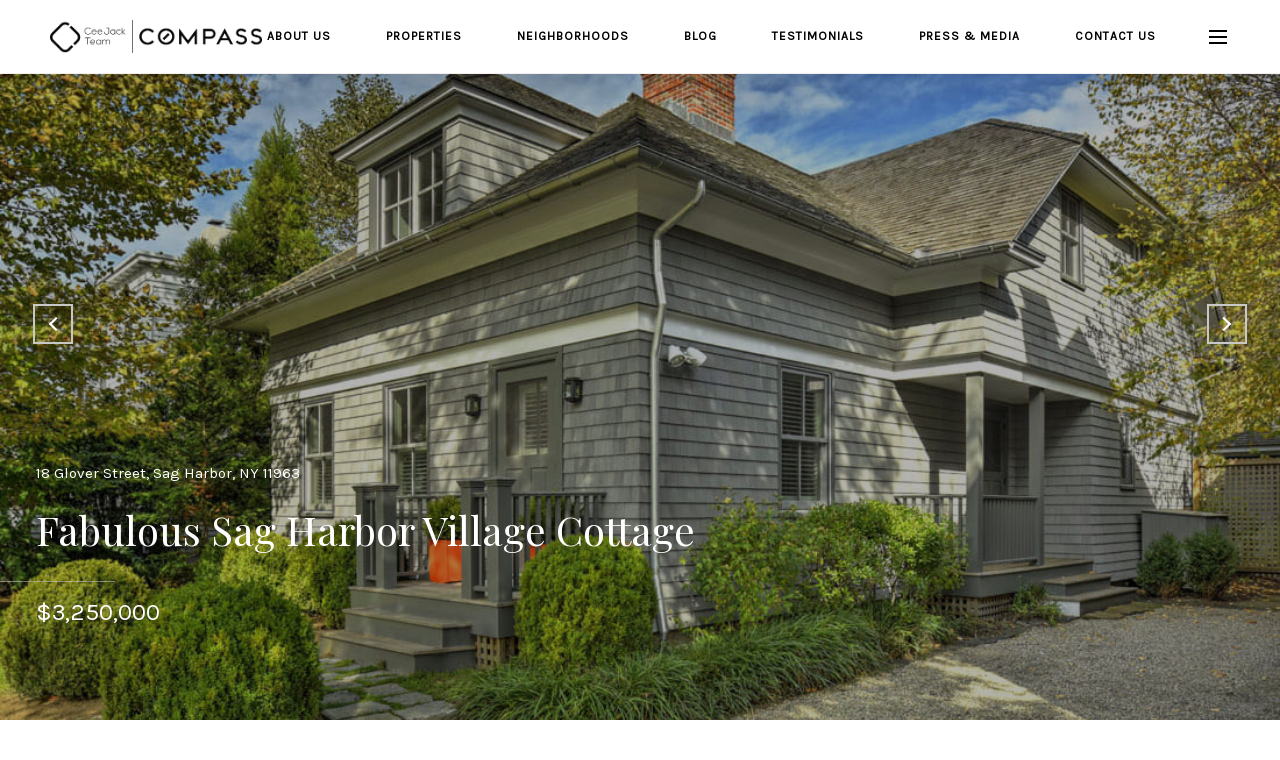

--- FILE ---
content_type: text/html; charset=utf-8
request_url: https://ceejackteam.com/properties/fabulous-sag-harbor-village-cottage
body_size: 82379
content:
<!DOCTYPE html>
<html class="no-js" lang=en>
<head>
    <meta charset="utf-8">
    <meta http-equiv="x-ua-compatible" content="ie=edge">
    <meta name="viewport" content="width=device-width, initial-scale=1.0">
    <meta name="twitter:card" content="summary_large_image">
        <title>Fabulous Sag Harbor Village Cottage | CeeJackTeam | Sag Harbor Real Estate Team</title>
        <meta property="og:title" content="Fabulous Sag Harbor Village Cottage | CeeJackTeam | Sag Harbor Real Estate Team">
        <meta name="twitter:title" content="Fabulous Sag Harbor Village Cottage | CeeJackTeam | Sag Harbor Real Estate Team">
        <meta name="description" content="Located at 18 Glover Street just steps from Main Street, this 3 bedroom, 3 bath home with a detached accessory structure is filled with sunlight and cheer. The owner worked with designer John Bjornen to customize the house, which was built in 2008.">
        <meta property="og:description" content="Located at 18 Glover Street just steps from Main Street, this 3 bedroom, 3 bath home with a detached accessory structure is filled with sunlight and cheer. The owner worked with designer John Bjornen to customize the house, which was built in 2008.">
        <meta name="twitter:description" content="Located at 18 Glover Street just steps from Main Street, this 3 bedroom, 3 bath home with a detached accessory structure is filled with sunlight and cheer. The owner worked with designer John Bjorn...">
        <meta property="og:image" content="https://media-production.lp-cdn.com/cdn-cgi/image/format&#x3D;auto,quality&#x3D;85,fit&#x3D;scale-down,width&#x3D;960/https://media-production.lp-cdn.com/media/xwtg75eli8o9rmtupnrc">
        <meta name="twitter:image" content="https://media-production.lp-cdn.com/cdn-cgi/image/format&#x3D;auto,quality&#x3D;85,fit&#x3D;scale-down,width&#x3D;960/https://media-production.lp-cdn.com/media/xwtg75eli8o9rmtupnrc">
        <meta property="og:url" content="https://ceejackteam.com/properties/fabulous-sag-harbor-village-cottage">
        <link rel="canonical" href="https://ceejackteam.com/properties/fabulous-sag-harbor-village-cottage">
    <script>(function(html){html.className = html.className.replace(/\bno-js\b/,'js')})(document.documentElement);</script>
    <link rel="preconnect" href="https://fonts.googleapis.com">
    <link rel="preconnect" href="https://fonts.gstatic.com" crossorigin>
    
    <link rel="preload" href="https://cdnjs.cloudflare.com/ajax/libs/ion-rangeslider/2.3.1/css/ion.rangeSlider.min.css" as="style" onload="this.onload=null;this.rel='stylesheet'">
    <noscript><link rel="stylesheet" href="https://cdnjs.cloudflare.com/ajax/libs/ion-rangeslider/2.3.1/css/ion.rangeSlider.min.css"></noscript>
    <link rel="icon" type="image/x-icon" href="/favicon.ico">
    <link rel="icon" type="image/png" sizes="16x16" href="/favicon-16x16.png">
    <link rel="icon" type="image/png" sizes="32x32" href="/favicon-32x32.png">
    <link rel="icon" type="image/png" sizes="48x48" href="/favicon-48x48.png">
    <style id="global-css">:root{--global-primary-font-family:'Playfair Display',serif;--global-primary-font-family-short:Playfair Display;--global-secondary-font-family:'Karla',serif;--global-secondary-font-family-short:Karla;--global-body-padding:0px;--global-background-color:#fff;--global-body-font-size:16px;--global-h1-font-size:70px;--global-h2-font-size:43px;--global-h3-font-size:30px;--global-h4-font-size:21px;--global-h5-font-size:17px;--global-h6-font-size:16px;--global-section-padding:96px;}@media (max-width: 768px){:root{--global-section-padding:64px;}}body{padding:0px;background-color:#fff;font-family:'Karla',serif;font-size:16px;}@media (min-width: 768px){body{padding:0px 0px 0px 0px;}}h1,h2,h3,h4,h5,h6,button{font-family:'Playfair Display',serif;}h1{font-size:70px;}h2{font-size:43px;}h3{font-size:30px;}h4{font-size:21px;}h5{font-size:17px;}h6{font-size:16px;}</style>
        <link rel="stylesheet" type="text/css" href="https://styles.luxurypresence.com/producer/index.css" />
    <style id="website-css">@import url('https://fonts.googleapis.com/css?family=Karla|Playfair+Display');</style>
    <style id="wow-hide-elements">.wow{visibility:hidden!important}</style>
        <style id="page-css">
            #section-dd9a2de1-0213-42a2-99d9-83d0a2b9a253{color:#fff;--fontColor:#fff;--fontColor_H:0;--fontColor_S:0%;--fontColor_L:100%;--fontColor_A:1;--fontColor_darkenDir:-1;--bgColor:#ffffff;--bgColor_H:0;--bgColor_S:0%;--bgColor_L:100%;--bgColor_A:1;--bgColor_darkenDir:-1;background-color:#ffffff;}#section-dd9a2de1-0213-42a2-99d9-83d0a2b9a253 .container{width:100%;padding:0;position:relative;}#section-dd9a2de1-0213-42a2-99d9-83d0a2b9a253 .container .carousel-container{height:100vh;width:100%;}#section-dd9a2de1-0213-42a2-99d9-83d0a2b9a253 .container .slick-list{height:100%;width:100%;}#section-dd9a2de1-0213-42a2-99d9-83d0a2b9a253 .container .slick-track{height:100%;width:100%;}#section-dd9a2de1-0213-42a2-99d9-83d0a2b9a253 .container .slick-arrow{-webkit-transition:0.2s all;transition:0.2s all;}#section-dd9a2de1-0213-42a2-99d9-83d0a2b9a253 .container .slick-arrow:hover{background-color:#c0c0c0;}#section-dd9a2de1-0213-42a2-99d9-83d0a2b9a253 .property-image{height:100%;width:100%;z-index:10;object-fit:cover;}#section-dd9a2de1-0213-42a2-99d9-83d0a2b9a253 .property-image.portrait{object-fit:contain;}#section-dd9a2de1-0213-42a2-99d9-83d0a2b9a253 .property-info{position:absolute;bottom:6em;left:0;width:100%;z-index:90;}#section-dd9a2de1-0213-42a2-99d9-83d0a2b9a253 .property-info .address{font-family:var(--global-secondary-font-family);font-size:15px;padding:0 36px;}@media (max-width: 480px){#section-dd9a2de1-0213-42a2-99d9-83d0a2b9a253 .property-info .address{padding:0 10px;}}#section-dd9a2de1-0213-42a2-99d9-83d0a2b9a253 .property-info .name{font-family:var(--global-primary-font-family);padding:0 36px;margin-top:0.3em;font-size:2.5em;}@media (max-width: 480px){#section-dd9a2de1-0213-42a2-99d9-83d0a2b9a253 .property-info .name{margin-top:0;padding:0 10px;font-size:28px;}}#section-dd9a2de1-0213-42a2-99d9-83d0a2b9a253 .property-info .line{width:7.2em;height:1.5px;background:rgba(200, 200, 200, 0.55);margin:1.1em 0;}#section-dd9a2de1-0213-42a2-99d9-83d0a2b9a253 .property-info .price{font-size:24px;font-family:var(--global-secondary-font-family);font-weight:400;line-height:1;padding:0 36px;}@media (max-width: 480px){#section-dd9a2de1-0213-42a2-99d9-83d0a2b9a253 .property-info .price{padding:0 10px;}}#section-dd9a2de1-0213-42a2-99d9-83d0a2b9a253 .property-info .lease-price{font-size:17px;font-family:var(--global-secondary-font-family);font-weight:400;line-height:1.41;padding:0 36px;}@media (max-width: 480px){#section-dd9a2de1-0213-42a2-99d9-83d0a2b9a253 .property-info .lease-price{padding:0 10px;}}#section-dd9a2de1-0213-42a2-99d9-83d0a2b9a253 .overlay-component{background-color:#000;background-repeat:no-repeat;-webkit-background-position:center;background-position:center;-webkit-background-size:cover;background-size:cover;position:absolute;height:100%;width:100%;top:0;}#section-dd9a2de1-0213-42a2-99d9-83d0a2b9a253 .next-arrow{right:1.3em;}#section-dd9a2de1-0213-42a2-99d9-83d0a2b9a253 .next-arrow:after{display:block;position:absolute;content:'';left:10px;top:50%;-webkit-transform:translateY(-50%) rotate(-45deg);-moz-transform:translateY(-50%) rotate(-45deg);-ms-transform:translateY(-50%) rotate(-45deg);transform:translateY(-50%) rotate(-45deg);width:10px;height:10px;border-bottom:2px solid;border-right:2px solid;}#section-dd9a2de1-0213-42a2-99d9-83d0a2b9a253 .prev-arrow{left:1.3em;}#section-dd9a2de1-0213-42a2-99d9-83d0a2b9a253 .prev-arrow:after{display:block;position:absolute;content:'';right:10px;top:50%;-webkit-transform:translateY(-50%) rotate(135deg);-moz-transform:translateY(-50%) rotate(135deg);-ms-transform:translateY(-50%) rotate(135deg);transform:translateY(-50%) rotate(135deg);width:10px;height:10px;border-bottom:2px solid;border-right:2px solid;}#section-dd9a2de1-0213-42a2-99d9-83d0a2b9a253 .next-arrow,#section-dd9a2de1-0213-42a2-99d9-83d0a2b9a253 .prev-arrow{position:absolute;top:45%;-webkit-transform:translateY(-50%);-moz-transform:translateY(-50%);-ms-transform:translateY(-50%);transform:translateY(-50%);border:2px solid #c8c8c8;padding:0.2em 0.3em;z-index:100;color:white;font-size:1.6em;font-weight:lighter;cursor:pointer;width:40px;height:40px;display:-webkit-box;display:-webkit-flex;display:-ms-flexbox;display:flex;-webkit-box-pack:center;-ms-flex-pack:center;-webkit-justify-content:center;justify-content:center;}#section-dd9a2de1-0213-42a2-99d9-83d0a2b9a253 .carousel-overlay{position:fixed;top:0;left:0;height:100vh;width:100%;display:none;background-color:#000;opacity:1;z-index:999;}#section-dd9a2de1-0213-42a2-99d9-83d0a2b9a253 .carousel-overlay__close{display:-webkit-box;display:-webkit-flex;display:-ms-flexbox;display:flex;-webkit-box-pack:end;-ms-flex-pack:end;-webkit-justify-content:flex-end;justify-content:flex-end;margin:16px 24px 16px auto;width:30px;height:30px;}#section-dd9a2de1-0213-42a2-99d9-83d0a2b9a253 .carousel-overlay__close:hover{cursor:pointer;}#section-dd9a2de1-0213-42a2-99d9-83d0a2b9a253 .carousel-overlay__close:before,#section-dd9a2de1-0213-42a2-99d9-83d0a2b9a253 .carousel-overlay__close:after{position:absolute;right:32px;content:' ';height:30px;width:2px;background-color:#fff;}#section-dd9a2de1-0213-42a2-99d9-83d0a2b9a253 .carousel-overlay__close:before{-webkit-transform:rotate(45deg);-moz-transform:rotate(45deg);-ms-transform:rotate(45deg);transform:rotate(45deg);}#section-dd9a2de1-0213-42a2-99d9-83d0a2b9a253 .carousel-overlay__close:after{-webkit-transform:rotate(-45deg);-moz-transform:rotate(-45deg);-ms-transform:rotate(-45deg);transform:rotate(-45deg);}#section-dd9a2de1-0213-42a2-99d9-83d0a2b9a253 .carousel-overlay .slick-slider{height:100%;width:100%;}#section-dd9a2de1-0213-42a2-99d9-83d0a2b9a253 .carousel-overlay .slick-list{height:calc(100vh - 108px);}#section-dd9a2de1-0213-42a2-99d9-83d0a2b9a253 .carousel-overlay__next,#section-dd9a2de1-0213-42a2-99d9-83d0a2b9a253 .carousel-overlay__prev{position:absolute;top:50%;border:2px solid #c8c8c8;padding:0.2em 0.3em;font-size:1.6em;font-weight:lighter;width:40px;height:40px;display:-webkit-box;display:-webkit-flex;display:-ms-flexbox;display:flex;-webkit-box-pack:center;-ms-flex-pack:center;-webkit-justify-content:center;justify-content:center;cursor:pointer;}#section-dd9a2de1-0213-42a2-99d9-83d0a2b9a253 .carousel-overlay i{padding-top:2px;}#section-dd9a2de1-0213-42a2-99d9-83d0a2b9a253 .carousel-overlay__next{right:1.3em;}#section-dd9a2de1-0213-42a2-99d9-83d0a2b9a253 .carousel-overlay__next:after{display:block;position:absolute;content:'';left:10px;top:50%;-webkit-transform:translateY(-50%) rotate(-45deg);-moz-transform:translateY(-50%) rotate(-45deg);-ms-transform:translateY(-50%) rotate(-45deg);transform:translateY(-50%) rotate(-45deg);width:10px;height:10px;border-bottom:2px solid;border-right:2px solid;}#section-dd9a2de1-0213-42a2-99d9-83d0a2b9a253 .carousel-overlay__prev{left:1.3em;}#section-dd9a2de1-0213-42a2-99d9-83d0a2b9a253 .carousel-overlay__prev:after{display:block;position:absolute;content:'';right:10px;top:50%;-webkit-transform:translateY(-50%) rotate(135deg);-moz-transform:translateY(-50%) rotate(135deg);-ms-transform:translateY(-50%) rotate(135deg);transform:translateY(-50%) rotate(135deg);width:10px;height:10px;border-bottom:2px solid;border-right:2px solid;}#section-dd9a2de1-0213-42a2-99d9-83d0a2b9a253 .carousel-overlay__container{display:-webkit-box;display:-webkit-flex;display:-ms-flexbox;display:flex;-webkit-flex-direction:column;-ms-flex-direction:column;flex-direction:column;-webkit-flex:1;-ms-flex:1;flex:1;-webkit-box-pack:center;-ms-flex-pack:center;-webkit-justify-content:center;justify-content:center;-webkit-align-items:center;-webkit-box-align:center;-ms-flex-align:center;align-items:center;}#section-dd9a2de1-0213-42a2-99d9-83d0a2b9a253 .carousel-overlay__image{-webkit-background-size:contain;background-size:contain;-webkit-background-position:center;background-position:center;background-repeat:no-repeat;outline:none;}#section-dd9a2de1-0213-42a2-99d9-83d0a2b9a253 .visible{display:block;}#section-dd9a2de1-0213-42a2-99d9-83d0a2b9a253 .button-wrapper{position:absolute;padding:0;margin:0;z-index:4;bottom:-14px;right:5em;visibility:visible;}@media (min-width: 768px){#section-dd9a2de1-0213-42a2-99d9-83d0a2b9a253 .button-wrapper{display:none;}}@media (max-width: 540px){#section-dd9a2de1-0213-42a2-99d9-83d0a2b9a253 .button-wrapper{bottom:48px;right:36px;}}#section-dd9a2de1-0213-42a2-99d9-83d0a2b9a253 .button-wrapper .button{font-size:30px;height:100%;width:100%;font-family:var(--global-secondary-font-family);border:none;background-color:transparent;padding:0;cursor:pointer;color:#fff;outline:none;}#section-dd9a2de1-0213-42a2-99d9-83d0a2b9a253 .button-wrapper svg{height:30px;width:30px;fill:rgba(255, 255, 255, 1);}#section-dd9a2de1-0213-42a2-99d9-83d0a2b9a253 .shifted-button{bottom:-6px;}#section-dd9a2de1-0213-42a2-99d9-83d0a2b9a253 .hide{display:none;}#section-dd9a2de1-0213-42a2-99d9-83d0a2b9a253 .hidden{visibility:hidden;}#section-d8a3c844-cac2-413e-affb-5cb1243bb3e4{color:#000;--fontColor:#000;--fontColor_H:0;--fontColor_S:0%;--fontColor_L:0%;--fontColor_A:1;--fontColor_darkenDir:1;--bgColor:#fff;--bgColor_H:0;--bgColor_S:0%;--bgColor_L:100%;--bgColor_A:1;--bgColor_darkenDir:-1;background-color:#fff;}#section-d8a3c844-cac2-413e-affb-5cb1243bb3e4 .property-features{padding:60px 20%;display:-webkit-box;display:-webkit-flex;display:-ms-flexbox;display:flex;-webkit-box-flex-wrap:wrap;-webkit-flex-wrap:wrap;-ms-flex-wrap:wrap;flex-wrap:wrap;-webkit-box-pack:center;-ms-flex-pack:center;-webkit-justify-content:center;justify-content:center;}#section-d8a3c844-cac2-413e-affb-5cb1243bb3e4 .property-features .feature{width:195px;height:115px;background-color:#f5f5f5;padding:24px 41px;margin-right:20px;margin-top:36px;-webkit-align-items:center;-webkit-box-align:center;-ms-flex-align:center;align-items:center;border-left:solid 2px #f5f5f5;display:-webkit-box;display:-webkit-flex;display:-ms-flexbox;display:flex;}#section-d8a3c844-cac2-413e-affb-5cb1243bb3e4 .property-features .feature:hover{border-left:solid 2px #090909;}#section-d8a3c844-cac2-413e-affb-5cb1243bb3e4 .property-features .feature .icon{-webkit-flex:1;-ms-flex:1;flex:1;padding:4px;margin-right:5px;}#section-d8a3c844-cac2-413e-affb-5cb1243bb3e4 .property-features .feature .icon svg{width:100%;height:100%;}#section-d8a3c844-cac2-413e-affb-5cb1243bb3e4 .property-features .feature .info{-webkit-flex:1;-ms-flex:1;flex:1;display:-webkit-box;display:-webkit-flex;display:-ms-flexbox;display:flex;-webkit-flex-direction:column;-ms-flex-direction:column;flex-direction:column;text-transform:uppercase;}@media (max-width: 768px){#section-d8a3c844-cac2-413e-affb-5cb1243bb3e4 .property-features{padding:60px 24px;}#section-d8a3c844-cac2-413e-affb-5cb1243bb3e4 .property-features .feature{margin-right:0;width:100%;margin-top:20px;}#section-d8a3c844-cac2-413e-affb-5cb1243bb3e4 .property-features .feature .icon{height:100%;}}#section-fa9bad4e-87ca-4a25-af35-bd9ef1f56551{color:#000;--fontColor:#000;--fontColor_H:0;--fontColor_S:0%;--fontColor_L:0%;--fontColor_A:1;--fontColor_darkenDir:1;--bgColor:#fff;--bgColor_H:0;--bgColor_S:0%;--bgColor_L:100%;--bgColor_A:1;--bgColor_darkenDir:-1;background-color:#fff;}#section-fa9bad4e-87ca-4a25-af35-bd9ef1f56551{overflow:visible;}#section-fa9bad4e-87ca-4a25-af35-bd9ef1f56551 .property-description{padding-top:46px;padding-bottom:26px;}@media (min-width: 992px){#section-fa9bad4e-87ca-4a25-af35-bd9ef1f56551 .property-description{padding-top:66px;padding-bottom:46px;}}#section-fa9bad4e-87ca-4a25-af35-bd9ef1f56551 .property-description__container{width:100%;padding-left:16px;padding-right:16px;margin-left:auto;margin-right:auto;}@media (min-width: 992px){#section-fa9bad4e-87ca-4a25-af35-bd9ef1f56551 .property-description__container{max-width:970px;}}#section-fa9bad4e-87ca-4a25-af35-bd9ef1f56551 .property-description h2{margin-bottom:30px;text-align:center;}@media (min-width: 992px){#section-fa9bad4e-87ca-4a25-af35-bd9ef1f56551 .property-description h2{margin-bottom:40px;}}#section-fa9bad4e-87ca-4a25-af35-bd9ef1f56551 .property-description__content{margin-bottom:50px;text-align:center;}@media (min-width: 992px){#section-fa9bad4e-87ca-4a25-af35-bd9ef1f56551 .property-description__content{text-align:justify;-webkit-text-align-last:center;text-align-last:center;}}#section-fa9bad4e-87ca-4a25-af35-bd9ef1f56551 .property-description hr{max-width:220px;margin-left:auto;margin-right:auto;margin-top:50px;margin-bottom:50px;border:none;border-bottom:1px solid #333333;background:none;}@media (min-width: 992px){#section-fa9bad4e-87ca-4a25-af35-bd9ef1f56551 .property-description hr{margin-top:69px;margin-bottom:80px;}}#section-fa9bad4e-87ca-4a25-af35-bd9ef1f56551 .property-description__footer{margin-top:50px;}@media (min-width: 992px){#section-fa9bad4e-87ca-4a25-af35-bd9ef1f56551 .property-description__footer{display:-webkit-box;display:-webkit-flex;display:-ms-flexbox;display:flex;-webkit-box-pack:center;-ms-flex-pack:center;-webkit-justify-content:center;justify-content:center;-webkit-align-items:flex-start;-webkit-box-align:flex-start;-ms-flex-align:flex-start;align-items:flex-start;-webkit-box-flex-wrap:wrap;-webkit-flex-wrap:wrap;-ms-flex-wrap:wrap;flex-wrap:wrap;}}#section-fa9bad4e-87ca-4a25-af35-bd9ef1f56551 .property-description__footer .btn{display:block;width:100%;max-width:300px;margin-left:auto;margin-right:auto;margin-bottom:20px;text-align:center;-webkit-transition:all .25s;transition:all .25s;outline:none;}@media (min-width: 992px){#section-fa9bad4e-87ca-4a25-af35-bd9ef1f56551 .property-description__footer .btn{width:auto;margin-left:7.5px;margin-right:7.5px;}}#section-fa9bad4e-87ca-4a25-af35-bd9ef1f56551 .property-description__footer .btn>i{margin-right:.25em;}#section-fa9bad4e-87ca-4a25-af35-bd9ef1f56551 .property-description .btn{color:inherit;font-family:var(--global-secondary-font-family);font-size:13px;padding:1.5em 3.5em;min-width:200px;font-weight:700;text-transform:uppercase;letter-spacing:0.2em;line-height:1.8;outline:none;border-width:1px;border-color:currentColor;border-style:solid;cursor:pointer;-webkit-transition:all linear 0.2s;transition:all linear 0.2s;background:transparent;-webkit-text-decoration:none;text-decoration:none;}#section-fa9bad4e-87ca-4a25-af35-bd9ef1f56551 .property-description .btn:hover{background-color:#f4f4f4;border-color:#f4f4f4;-webkit-text-decoration:none;text-decoration:none;}#section-fa9bad4e-87ca-4a25-af35-bd9ef1f56551 .property-description .btn:disabled{background-color:#f4f4f4;color:#c1c1c1;}#section-fa9bad4e-87ca-4a25-af35-bd9ef1f56551 .property-description .btn--secondary{border-color:transparent;background-color:#000;color:#fff;}#section-fa9bad4e-87ca-4a25-af35-bd9ef1f56551 .property-description .btn--secondary:hover{background-color:#c4c4c4;}#section-fa9bad4e-87ca-4a25-af35-bd9ef1f56551 .media-dropdown{position:relative;max-width:300px;margin-left:auto;margin-right:auto;margin-bottom:20px;z-index:1;}@media (min-width: 992px){#section-fa9bad4e-87ca-4a25-af35-bd9ef1f56551 .media-dropdown{width:auto;margin-left:7.5px;margin-right:7.5px;}}#section-fa9bad4e-87ca-4a25-af35-bd9ef1f56551 .media-dropdown .btn{position:relative;width:100%;margin:0;z-index:1;}@media (min-width: 992px){#section-fa9bad4e-87ca-4a25-af35-bd9ef1f56551 .media-dropdown .btn{width:auto;}}#section-fa9bad4e-87ca-4a25-af35-bd9ef1f56551 .media-dropdown__wrapper{display:none;position:absolute;top:100%;left:0;max-width:100%;}@media (min-width: 992px){#section-fa9bad4e-87ca-4a25-af35-bd9ef1f56551 .media-dropdown__wrapper{max-width:none;}}#section-fa9bad4e-87ca-4a25-af35-bd9ef1f56551 .media-dropdown.show .media-dropdown__wrapper{display:block;-webkit-animation:showPopup .5s;animation:showPopup .5s;}#section-fa9bad4e-87ca-4a25-af35-bd9ef1f56551 .media-dropdown.show .media-dropdown__wrapper .socials__item{-webkit-animation:showSocials.2s forwards;animation:showSocials.2s forwards;}#section-fa9bad4e-87ca-4a25-af35-bd9ef1f56551 .media-dropdown__share-popup{display:block;background-color:#000;color:#fff;}#section-fa9bad4e-87ca-4a25-af35-bd9ef1f56551 .media-dropdown .socials{display:-webkit-box;display:-webkit-flex;display:-ms-flexbox;display:flex;padding:5px;}#section-fa9bad4e-87ca-4a25-af35-bd9ef1f56551 .media-dropdown .socials__item{opacity:0;padding:5px 8px;color:inherit;line-height:1;-webkit-animation:none;animation:none;}#section-fa9bad4e-87ca-4a25-af35-bd9ef1f56551 .download-dropdown{position:relative;max-width:300px;margin-left:auto;margin-right:auto;margin-bottom:20px;z-index:1;}@media (min-width: 992px){#section-fa9bad4e-87ca-4a25-af35-bd9ef1f56551 .download-dropdown{width:auto;margin-left:7.5px;margin-right:7.5px;}}#section-fa9bad4e-87ca-4a25-af35-bd9ef1f56551 .download-dropdown .btn{position:relative;width:100%;margin:0;z-index:1;}@media (min-width: 992px){#section-fa9bad4e-87ca-4a25-af35-bd9ef1f56551 .download-dropdown .btn{width:auto;}}#section-fa9bad4e-87ca-4a25-af35-bd9ef1f56551 .download-dropdown__wrapper{display:none;max-width:100%;background-color:#fff;border:solid 1px #c5c5c5;}@media (min-width: 992px){#section-fa9bad4e-87ca-4a25-af35-bd9ef1f56551 .download-dropdown__wrapper{position:absolute;top:100%;left:0;max-width:250px;}}#section-fa9bad4e-87ca-4a25-af35-bd9ef1f56551 .download-dropdown.show .download-dropdown__wrapper{display:block;-webkit-animation:showPopup .5s;animation:showPopup .5s;}#section-fa9bad4e-87ca-4a25-af35-bd9ef1f56551 .download-dropdown.show .download-dropdown__wrapper .download-btn{-webkit-animation:showSocials.2s forwards;animation:showSocials.2s forwards;}#section-fa9bad4e-87ca-4a25-af35-bd9ef1f56551 .download-dropdown.show .dropdown-toggle:before{-webkit-transform:translateY(3px) rotate(-135deg);-moz-transform:translateY(3px) rotate(-135deg);-ms-transform:translateY(3px) rotate(-135deg);transform:translateY(3px) rotate(-135deg);}#section-fa9bad4e-87ca-4a25-af35-bd9ef1f56551 .download-dropdown__share-popup{position:relative;display:block;background-color:#000;color:#fff;}#section-fa9bad4e-87ca-4a25-af35-bd9ef1f56551 .download-dropdown .download-btn{opacity:0;-webkit-animation:none;animation:none;}#section-fa9bad4e-87ca-4a25-af35-bd9ef1f56551 .download-btn{display:block;max-width:100%;padding:4px 15px;padding-left:calc(15px + 1.5em);background:none;vertical-align:middle;-webkit-text-decoration:none;text-decoration:none;-webkit-transition:all .25s;transition:all .25s;}#section-fa9bad4e-87ca-4a25-af35-bd9ef1f56551 .download-btn:hover{width:auto;margin-right:auto;background-color:rgba(197, 197, 197, 0.2);-webkit-text-decoration:none;text-decoration:none;}#section-fa9bad4e-87ca-4a25-af35-bd9ef1f56551 .download-btn>i{position:absolute;left:15px;top:4px;line-height:inherit;}#section-fa9bad4e-87ca-4a25-af35-bd9ef1f56551 .dropdown-toggle{position:relative;}#section-fa9bad4e-87ca-4a25-af35-bd9ef1f56551 .dropdown-toggle:after{content:"";display:inline-block;width:15px;}#section-fa9bad4e-87ca-4a25-af35-bd9ef1f56551 .dropdown-toggle:before{content:"";position:absolute;right:12px;top:calc(50% - 5px);display:inline-block;width:9px;height:9px;border-right:solid 2px #000300;border-bottom:solid 2px #000300;-webkit-transform:rotate(45deg);-moz-transform:rotate(45deg);-ms-transform:rotate(45deg);transform:rotate(45deg);-webkit-transition:all .25s;transition:all .25s;}@-webkit-keyframes showPopup{0%{-webkit-transform:translateY(-30px);-moz-transform:translateY(-30px);-ms-transform:translateY(-30px);transform:translateY(-30px);opacity:0;}100%{-webkit-transform:translateY(0);-moz-transform:translateY(0);-ms-transform:translateY(0);transform:translateY(0);opacity:1;}}@keyframes showPopup{0%{-webkit-transform:translateY(-30px);-moz-transform:translateY(-30px);-ms-transform:translateY(-30px);transform:translateY(-30px);opacity:0;}100%{-webkit-transform:translateY(0);-moz-transform:translateY(0);-ms-transform:translateY(0);transform:translateY(0);opacity:1;}}@-webkit-keyframes showSocials{0%{-webkit-transform:translateY(-10px);-moz-transform:translateY(-10px);-ms-transform:translateY(-10px);transform:translateY(-10px);opacity:0;}100%{-webkit-transform:translateY(0);-moz-transform:translateY(0);-ms-transform:translateY(0);transform:translateY(0);opacity:1;}}@keyframes showSocials{0%{-webkit-transform:translateY(-10px);-moz-transform:translateY(-10px);-ms-transform:translateY(-10px);transform:translateY(-10px);opacity:0;}100%{-webkit-transform:translateY(0);-moz-transform:translateY(0);-ms-transform:translateY(0);transform:translateY(0);opacity:1;}}#section-ab5e28fc-b845-49f5-be3a-48d222de078e{color:#fff;--fontColor:#fff;--fontColor_H:0;--fontColor_S:0%;--fontColor_L:100%;--fontColor_A:1;--fontColor_darkenDir:-1;--bgColor:#1A1A1A;--bgColor_H:0;--bgColor_S:0%;--bgColor_L:10%;--bgColor_A:1;--bgColor_darkenDir:1;background-color:#1A1A1A;--gradient-color:var(--overlay-color, rgba(0, 0, 0, 0.80));background-image:linear-gradient(var(--gradient-color), var(--gradient-color)),url('https://media-production.lp-cdn.com/media/e5904ef1-78ff-4419-9e52-fd38c4951ce8');background-repeat:no-repeat;-webkit-background-position:center;background-position:center;-webkit-background-size:cover;background-size:cover;}#section-ab5e28fc-b845-49f5-be3a-48d222de078e .section-container{display:-webkit-box;display:-webkit-flex;display:-ms-flexbox;display:flex;padding:70px 0px;}@media (max-width: 767px){#section-ab5e28fc-b845-49f5-be3a-48d222de078e .section-container{padding:40px 0;}}@media (max-width: 1440px){#section-ab5e28fc-b845-49f5-be3a-48d222de078e .section-container{padding:50px 0;}}#section-ab5e28fc-b845-49f5-be3a-48d222de078e .content-wrapper{display:-webkit-box;display:-webkit-flex;display:-ms-flexbox;display:flex;-webkit-box-flex-wrap:wrap;-webkit-flex-wrap:wrap;-ms-flex-wrap:wrap;flex-wrap:wrap;width:80%;margin:0 auto;}#section-ab5e28fc-b845-49f5-be3a-48d222de078e .content-wrapper h3{margin-bottom:1em;}#section-ab5e28fc-b845-49f5-be3a-48d222de078e .amenities-container,#section-ab5e28fc-b845-49f5-be3a-48d222de078e .details-container{-webkit-flex:1;-ms-flex:1;flex:1;}@media (max-width: 670px){#section-ab5e28fc-b845-49f5-be3a-48d222de078e .amenities-container,#section-ab5e28fc-b845-49f5-be3a-48d222de078e .details-container{-webkit-flex-basis:100%;-ms-flex-preferred-size:100%;flex-basis:100%;margin-bottom:30px;}}#section-ab5e28fc-b845-49f5-be3a-48d222de078e .amenities-wrapper{display:-webkit-box;display:-webkit-flex;display:-ms-flexbox;display:flex;}#section-ab5e28fc-b845-49f5-be3a-48d222de078e .amenities-wrapper .amenities{-webkit-flex-basis:70%;-ms-flex-preferred-size:70%;flex-basis:70%;display:-webkit-box;display:-webkit-flex;display:-ms-flexbox;display:flex;-webkit-box-flex-wrap:wrap;-webkit-flex-wrap:wrap;-ms-flex-wrap:wrap;flex-wrap:wrap;}#section-ab5e28fc-b845-49f5-be3a-48d222de078e .amenities-wrapper .amenities .amenity-wrapper:nth-child(2n + 1){-webkit-box-pack:start;-ms-flex-pack:start;-webkit-justify-content:flex-start;justify-content:flex-start;}#section-ab5e28fc-b845-49f5-be3a-48d222de078e .amenities-wrapper .amenities .amenity-wrapper{-webkit-flex-basis:50%;-ms-flex-preferred-size:50%;flex-basis:50%;display:-webkit-box;display:-webkit-flex;display:-ms-flexbox;display:flex;margin-bottom:-1px;}#section-ab5e28fc-b845-49f5-be3a-48d222de078e .amenities-wrapper .amenities .amenity-wrapper:first-child .amenity{border-top:1px solid #333;}#section-ab5e28fc-b845-49f5-be3a-48d222de078e .amenities-wrapper .amenities .amenity-wrapper:last-child .amenity{border-bottom:1px solid #333;}#section-ab5e28fc-b845-49f5-be3a-48d222de078e .amenities-wrapper .amenities .amenity{display:-webkit-box;display:-webkit-flex;display:-ms-flexbox;display:flex;-webkit-align-items:center;-webkit-box-align:center;-ms-flex-align:center;align-items:center;padding:15px 0;font-weight:700;font-size:11px;border-bottom:0.5px solid #333;border-top:0.5px solid #333;min-width:130px;letter-spacing:2px;position:relative;}@media (max-width: 1140px){#section-ab5e28fc-b845-49f5-be3a-48d222de078e .amenities-wrapper .amenities .amenity{width:100%;}}#section-ab5e28fc-b845-49f5-be3a-48d222de078e .details-wrapper{display:-webkit-box;display:-webkit-flex;display:-ms-flexbox;display:flex;}#section-ab5e28fc-b845-49f5-be3a-48d222de078e .details-wrapper .details{-webkit-flex-basis:70%;-ms-flex-preferred-size:70%;flex-basis:70%;display:-webkit-box;display:-webkit-flex;display:-ms-flexbox;display:flex;-webkit-box-flex-wrap:wrap;-webkit-flex-wrap:wrap;-ms-flex-wrap:wrap;flex-wrap:wrap;}#section-ab5e28fc-b845-49f5-be3a-48d222de078e .details-wrapper .details .detail-wrapper:nth-child(2n + 1){-webkit-box-pack:start;-ms-flex-pack:start;-webkit-justify-content:flex-start;justify-content:flex-start;}#section-ab5e28fc-b845-49f5-be3a-48d222de078e .details-wrapper .details .detail-wrapper{-webkit-flex-basis:50%;-ms-flex-preferred-size:50%;flex-basis:50%;display:-webkit-box;display:-webkit-flex;display:-ms-flexbox;display:flex;margin-bottom:-1px;}#section-ab5e28fc-b845-49f5-be3a-48d222de078e .details-wrapper .details .detail-wrapper p{margin-bottom:0;}#section-ab5e28fc-b845-49f5-be3a-48d222de078e .details-wrapper .details .detail-wrapper:first-child .detail{border-top:1px solid #333;}#section-ab5e28fc-b845-49f5-be3a-48d222de078e .details-wrapper .details .detail-wrapper:last-child .detail{border-bottom:1px solid #333;}#section-ab5e28fc-b845-49f5-be3a-48d222de078e .details-wrapper .details .detail{display:-webkit-box;display:-webkit-flex;display:-ms-flexbox;display:flex;-webkit-flex-direction:column;-ms-flex-direction:column;flex-direction:column;-webkit-align-items:flex-start;-webkit-box-align:flex-start;-ms-flex-align:flex-start;align-items:flex-start;padding:13px 0;font-weight:700;font-size:11px;border-bottom:0.5px solid #333;border-top:0.5px solid #333;min-width:220px;position:relative;}@media (max-width: 1140px){#section-ab5e28fc-b845-49f5-be3a-48d222de078e .details-wrapper .details .detail{width:100%;}}#section-ab5e28fc-b845-49f5-be3a-48d222de078e .details-wrapper .details .detail .key{margin-bottom:8px;font-size:11px;font-weight:600;letter-spacing:2px;text-transform:uppercase;}#section-ab5e28fc-b845-49f5-be3a-48d222de078e .details-wrapper .details .detail .value{font-size:12px;font-family:var(--global-primary-font-family);}#section-8eae496c-1ce8-4c50-80cb-1fc4da2e6447{color:#000;--fontColor:#000;--fontColor_H:0;--fontColor_S:0%;--fontColor_L:0%;--fontColor_A:1;--fontColor_darkenDir:1;--bgColor:#fff;--bgColor_H:0;--bgColor_S:0%;--bgColor_L:100%;--bgColor_A:1;--bgColor_darkenDir:-1;background-color:#fff;}#section-8eae496c-1ce8-4c50-80cb-1fc4da2e6447 .property-image-grid{margin:0 50px 100px;}#section-8eae496c-1ce8-4c50-80cb-1fc4da2e6447 .property-image-grid .title-wrapper{text-align:center;padding-top:100px;}#section-8eae496c-1ce8-4c50-80cb-1fc4da2e6447 .property-image-grid .image-item{position:relative;}#section-8eae496c-1ce8-4c50-80cb-1fc4da2e6447 .property-image-grid .image-item .image-holder{position:absolute;left:0;right:0;top:0;bottom:0;-webkit-background-position:center;background-position:center;-webkit-background-size:cover;background-size:cover;}#section-8eae496c-1ce8-4c50-80cb-1fc4da2e6447 .property-image-grid .image-grid{display:-webkit-box;display:-webkit-flex;display:-ms-flexbox;display:flex;}#section-8eae496c-1ce8-4c50-80cb-1fc4da2e6447 .property-image-grid .image-grid .left-column{-webkit-flex-basis:45%;-ms-flex-preferred-size:45%;flex-basis:45%;margin-right:50px;display:-webkit-box;display:-webkit-flex;display:-ms-flexbox;display:flex;}#section-8eae496c-1ce8-4c50-80cb-1fc4da2e6447 .property-image-grid .image-grid .left-column .image-item{width:100%;}#section-8eae496c-1ce8-4c50-80cb-1fc4da2e6447 .property-image-grid .image-grid .right-column{-webkit-box-flex:1;-webkit-flex-grow:1;-ms-flex-positive:1;flex-grow:1;-webkit-flex-basis:0;-ms-flex-preferred-size:0;flex-basis:0;}#section-8eae496c-1ce8-4c50-80cb-1fc4da2e6447 .property-image-grid .image-grid .right-column .quote-wrapper{padding-bottom:25px;}#section-8eae496c-1ce8-4c50-80cb-1fc4da2e6447 .property-image-grid .image-grid .right-column .quote-wrapper .quote-holder{-webkit-flex-direction:column;-ms-flex-direction:column;flex-direction:column;-webkit-box-pack:center;-ms-flex-pack:center;-webkit-justify-content:center;justify-content:center;-webkit-align-items:center;-webkit-box-align:center;-ms-flex-align:center;align-items:center;padding:80px;display:-webkit-box;display:-webkit-flex;display:-ms-flexbox;display:flex;color:white;background-color:#272727;}#section-8eae496c-1ce8-4c50-80cb-1fc4da2e6447 .property-image-grid .image-grid .right-column .quote-wrapper .quote-holder .message{font-size:30px;font-weight:normal;font-style:italic;font-stretch:normal;line-height:1.7;letter-spacing:normal;margin-top:0;margin-bottom:40px;}#section-8eae496c-1ce8-4c50-80cb-1fc4da2e6447 .property-image-grid .image-grid .right-column .quote-wrapper .quote-holder .author{text-transform:uppercase;width:100%;font-size:16px;font-weight:bold;font-style:normal;font-stretch:normal;line-height:normal;letter-spacing:2px;color:#ffffff;opacity:0.48;}@media (max-width: 1200px){#section-8eae496c-1ce8-4c50-80cb-1fc4da2e6447 .property-image-grid .image-grid .right-column .quote-wrapper .quote-holder .message{font-size:20px;margin-bottom:25px;}#section-8eae496c-1ce8-4c50-80cb-1fc4da2e6447 .property-image-grid .image-grid .right-column .quote-wrapper .quote-holder .author{font-size:10px;}}#section-8eae496c-1ce8-4c50-80cb-1fc4da2e6447 .property-image-grid .image-grid .right-column .bottom-image-container .bottom-image-wrapper{height:100%;padding-top:25px;display:-webkit-box;display:-webkit-flex;display:-ms-flexbox;display:flex;}#section-8eae496c-1ce8-4c50-80cb-1fc4da2e6447 .property-image-grid .image-grid .right-column .bottom-image-container .bottom-image-wrapper.two-img .image-item .image-holder{padding-bottom:130%;}@media (max-width: 978px){#section-8eae496c-1ce8-4c50-80cb-1fc4da2e6447 .property-image-grid .image-grid .right-column .bottom-image-container .bottom-image-wrapper.two-img .image-item .image-holder{padding-bottom:56%;}}#section-8eae496c-1ce8-4c50-80cb-1fc4da2e6447 .property-image-grid .image-grid .right-column .bottom-image-container .bottom-image-wrapper .image-item{-webkit-flex-basis:50%;-ms-flex-preferred-size:50%;flex-basis:50%;margin-right:50px;-webkit-box-flex:1;-webkit-flex-grow:1;-ms-flex-positive:1;flex-grow:1;}#section-8eae496c-1ce8-4c50-80cb-1fc4da2e6447 .property-image-grid .image-grid .right-column .bottom-image-container .bottom-image-wrapper .image-item .image-holder{padding-bottom:65%;position:relative;}#section-8eae496c-1ce8-4c50-80cb-1fc4da2e6447 .property-image-grid .image-grid .right-column .bottom-image-container .bottom-image-wrapper .image-item:last-of-type{margin-right:0;}@media (max-width: 978px){#section-8eae496c-1ce8-4c50-80cb-1fc4da2e6447 .property-image-grid .image-grid{-webkit-flex-direction:column;-ms-flex-direction:column;flex-direction:column;}#section-8eae496c-1ce8-4c50-80cb-1fc4da2e6447 .property-image-grid .image-grid .left-column{margin-bottom:25px;margin-right:0;}#section-8eae496c-1ce8-4c50-80cb-1fc4da2e6447 .property-image-grid .image-grid .right-column .quote-wrapper .quote-holder{padding:30px;}#section-8eae496c-1ce8-4c50-80cb-1fc4da2e6447 .property-image-grid .image-grid .right-column .bottom-image-container{height:100%;}#section-8eae496c-1ce8-4c50-80cb-1fc4da2e6447 .property-image-grid .image-grid .right-column .bottom-image-container .bottom-image-wrapper{-webkit-flex-direction:column;-ms-flex-direction:column;flex-direction:column;padding-top:0;}#section-8eae496c-1ce8-4c50-80cb-1fc4da2e6447 .property-image-grid .image-grid .right-column .bottom-image-container .bottom-image-wrapper .image-item{width:100%;margin-right:0;margin-bottom:25px;}#section-8eae496c-1ce8-4c50-80cb-1fc4da2e6447 .property-image-grid .image-grid .right-column .bottom-image-container .bottom-image-wrapper .image-item:last-of-type{margin-bottom:0;}}@media (max-width: 600px){#section-8eae496c-1ce8-4c50-80cb-1fc4da2e6447 .property-image-grid{margin:0 25px 80px;}}#section-8eae496c-1ce8-4c50-80cb-1fc4da2e6447 .property-image-grid.quote-disabled .image-grid .left-column .image-item{padding-bottom:150%;}#section-8eae496c-1ce8-4c50-80cb-1fc4da2e6447 .property-image-grid.quote-disabled .image-grid .right-column{display:-webkit-box;display:-webkit-flex;display:-ms-flexbox;display:flex;-webkit-flex-direction:column;-ms-flex-direction:column;flex-direction:column;-webkit-box-pack:center;-ms-flex-pack:center;-webkit-justify-content:center;justify-content:center;}#section-8eae496c-1ce8-4c50-80cb-1fc4da2e6447 .property-image-grid.quote-disabled .image-grid .right-column .quote-wrapper{display:none;}#section-8eae496c-1ce8-4c50-80cb-1fc4da2e6447 .property-image-grid.quote-disabled .image-grid .right-column .bottom-image-container{height:auto;position:relative;}#section-8eae496c-1ce8-4c50-80cb-1fc4da2e6447 .property-image-grid.quote-disabled .image-grid .right-column .bottom-image-container .dark-item{position:absolute;left:60px;right:60px;bottom:-60px;top:-60px;background-color:#272727;}#section-8eae496c-1ce8-4c50-80cb-1fc4da2e6447 .property-image-grid.quote-disabled .image-grid .right-column .bottom-image-container .bottom-image-wrapper{padding-top:0;}#section-8eae496c-1ce8-4c50-80cb-1fc4da2e6447 .property-image-grid.quote-disabled .image-grid .right-column .bottom-image-container .bottom-image-wrapper .image-item{margin-right:30px;}#section-8eae496c-1ce8-4c50-80cb-1fc4da2e6447 .property-image-grid.quote-disabled .image-grid .right-column .bottom-image-container .bottom-image-wrapper .image-item .image-holder{padding-bottom:50%;}#section-8eae496c-1ce8-4c50-80cb-1fc4da2e6447 .property-image-grid.quote-disabled .image-grid .right-column .bottom-image-container .bottom-image-wrapper .image-item:last-of-type{margin-right:0;}#section-8eae496c-1ce8-4c50-80cb-1fc4da2e6447 .property-image-grid.quote-disabled .image-grid .right-column .bottom-image-container .bottom-image-wrapper.two-img .image-item .image-holder{padding-bottom:100%;}@media (max-width: 978px){#section-8eae496c-1ce8-4c50-80cb-1fc4da2e6447 .property-image-grid.quote-disabled .image-grid{-webkit-flex-direction:row;-ms-flex-direction:row;flex-direction:row;-webkit-box-flex-wrap:wrap;-webkit-flex-wrap:wrap;-ms-flex-wrap:wrap;flex-wrap:wrap;}#section-8eae496c-1ce8-4c50-80cb-1fc4da2e6447 .property-image-grid.quote-disabled .image-grid .right-column{-webkit-flex-basis:100%;-ms-flex-preferred-size:100%;flex-basis:100%;}#section-8eae496c-1ce8-4c50-80cb-1fc4da2e6447 .property-image-grid.quote-disabled .image-grid .right-column .bottom-image-container .dark-item{left:-50px;right:-50px;bottom:60px;top:60px;}#section-8eae496c-1ce8-4c50-80cb-1fc4da2e6447 .property-image-grid.quote-disabled .image-grid .left-column{-webkit-flex-basis:100%;-ms-flex-preferred-size:100%;flex-basis:100%;}}#section-62891f67-7701-4e25-b2c6-e50208d8cd13{color:#000;--fontColor:#000;--fontColor_H:0;--fontColor_S:0%;--fontColor_L:0%;--fontColor_A:1;--fontColor_darkenDir:1;--bgColor:#fff;--bgColor_H:0;--bgColor_S:0%;--bgColor_L:100%;--bgColor_A:1;--bgColor_darkenDir:-1;background-color:#fff;}#section-62891f67-7701-4e25-b2c6-e50208d8cd13 .property-video{padding:100px 140px 0;}#section-62891f67-7701-4e25-b2c6-e50208d8cd13 .property-video .video-wrapper{position:relative;}#section-62891f67-7701-4e25-b2c6-e50208d8cd13 .property-video .video-wrapper .dark-layer{background-color:#f5f5f5;position:absolute;left:-140px;right:-140px;bottom:100px;top:-100px;}#section-62891f67-7701-4e25-b2c6-e50208d8cd13 .property-video .video-wrapper .video-image-container{width:100%;padding-bottom:56%;position:relative;}#section-62891f67-7701-4e25-b2c6-e50208d8cd13 .property-video .video-wrapper .video-image-container .image-holder{-webkit-background-position:center;background-position:center;-webkit-background-size:cover;background-size:cover;position:absolute;left:0;right:0;top:0;bottom:0;}#section-62891f67-7701-4e25-b2c6-e50208d8cd13 .property-video .video-wrapper .video-image-container .dark-overlay{position:absolute;left:0;right:0;bottom:0;top:0;background-color:black;opacity:0.4;}#section-62891f67-7701-4e25-b2c6-e50208d8cd13 .property-video .video-wrapper .video-image-container .bottom-content{position:absolute;left:11%;bottom:16%;display:-webkit-box;display:-webkit-flex;display:-ms-flexbox;display:flex;-webkit-align-items:center;-webkit-box-align:center;-ms-flex-align:center;align-items:center;color:white;}#section-62891f67-7701-4e25-b2c6-e50208d8cd13 .property-video .video-wrapper .video-image-container .bottom-content button{background:transparent;border:none;cursor:pointer;}#section-62891f67-7701-4e25-b2c6-e50208d8cd13 .property-video .video-wrapper .video-image-container .bottom-content button .play-btn-holder{padding:13px;border:1px solid white;border-radius:50%;}#section-62891f67-7701-4e25-b2c6-e50208d8cd13 .property-video .video-wrapper .video-image-container .bottom-content button .play-btn-holder .icon-wrapper{cursor:pointer;background-color:white;border-radius:50%;display:-webkit-box;display:-webkit-flex;display:-ms-flexbox;display:flex;padding:14px;}#section-62891f67-7701-4e25-b2c6-e50208d8cd13 .property-video .video-wrapper .video-image-container .bottom-content button .play-btn-holder .icon-wrapper .play-icon{font-size:8px;-webkit-transform:translateX(1px);-moz-transform:translateX(1px);-ms-transform:translateX(1px);transform:translateX(1px);}#section-62891f67-7701-4e25-b2c6-e50208d8cd13 .property-video .video-wrapper .video-image-container .bottom-content .info-text{margin-left:35px;font-weight:bold;font-size:13px;letter-spacing:1.5px;}@media (max-width: 1200px){#section-62891f67-7701-4e25-b2c6-e50208d8cd13 .property-video{padding:70px 112px 0;}#section-62891f67-7701-4e25-b2c6-e50208d8cd13 .property-video .video-wrapper .dark-layer{left:-112px;right:-112px;bottom:70px;top:-70px;}}@media (max-width: 967px){#section-62891f67-7701-4e25-b2c6-e50208d8cd13 .property-video{padding:50px 78px 0;}#section-62891f67-7701-4e25-b2c6-e50208d8cd13 .property-video .video-wrapper .dark-layer{left:-78px;right:-78px;bottom:50px;top:-50px;}}@media (max-width: 600px){#section-62891f67-7701-4e25-b2c6-e50208d8cd13 .property-video{padding:25px;}#section-62891f67-7701-4e25-b2c6-e50208d8cd13 .property-video .video-wrapper .dark-layer{left:-25px;right:-25px;bottom:-25px;top:-25px;}#section-62891f67-7701-4e25-b2c6-e50208d8cd13 .property-video .video-wrapper .video-image-container .bottom-content{left:50%;top:50%;-webkit-transform:translate(-50%, -50%);-moz-transform:translate(-50%, -50%);-ms-transform:translate(-50%, -50%);transform:translate(-50%, -50%);bottom:auto;}#section-62891f67-7701-4e25-b2c6-e50208d8cd13 .property-video .video-wrapper .video-image-container .bottom-content .info-text{display:none;}}#section-62891f67-7701-4e25-b2c6-e50208d8cd13 .property-video.hide{display:none;}#section-4fc7dfc1-acd4-451d-bcc8-7f49f07e0551{color:#000;--fontColor:#000;--fontColor_H:0;--fontColor_S:0%;--fontColor_L:0%;--fontColor_A:1;--fontColor_darkenDir:1;--bgColor:#fff;--bgColor_H:0;--bgColor_S:0%;--bgColor_L:100%;--bgColor_A:1;--bgColor_darkenDir:-1;background-color:#fff;}#section-4fc7dfc1-acd4-451d-bcc8-7f49f07e0551 .property-neighborhood{display:-webkit-box;display:-webkit-flex;display:-ms-flexbox;display:flex;padding:70px 0;}@media (max-width: 768px){#section-4fc7dfc1-acd4-451d-bcc8-7f49f07e0551 .property-neighborhood{-webkit-flex-direction:column;-ms-flex-direction:column;flex-direction:column;padding:42px 0;}}#section-4fc7dfc1-acd4-451d-bcc8-7f49f07e0551 .property-neighborhood .column{-webkit-flex:1;-ms-flex:1;flex:1;}#section-4fc7dfc1-acd4-451d-bcc8-7f49f07e0551 .property-neighborhood .image-container{display:-webkit-box;display:-webkit-flex;display:-ms-flexbox;display:flex;-webkit-box-pack:center;-ms-flex-pack:center;-webkit-justify-content:center;justify-content:center;-webkit-align-items:center;-webkit-box-align:center;-ms-flex-align:center;align-items:center;padding:50px;}@media (max-width: 768px){#section-4fc7dfc1-acd4-451d-bcc8-7f49f07e0551 .property-neighborhood .image-container{padding:40px;}}#section-4fc7dfc1-acd4-451d-bcc8-7f49f07e0551 .property-neighborhood .image-container .contact-us{-webkit-transform:rotate(-90deg);-moz-transform:rotate(-90deg);-ms-transform:rotate(-90deg);transform:rotate(-90deg);text-transform:uppercase;z-index:1;color:#fff;position:absolute;left:0;}#section-4fc7dfc1-acd4-451d-bcc8-7f49f07e0551 .property-neighborhood .image{min-width:600px;min-height:400px;box-shadow:-210px 0px 0px 50px #272727;-webkit-background-position:center;background-position:center;-webkit-background-size:cover;background-size:cover;background-repeat:no-repeat;background-color:gray;}@media (max-width: 768px){#section-4fc7dfc1-acd4-451d-bcc8-7f49f07e0551 .property-neighborhood .image{box-shadow:-210px 0px 0px 40px #272727;}}#section-4fc7dfc1-acd4-451d-bcc8-7f49f07e0551 .property-neighborhood .details{display:-webkit-box;display:-webkit-flex;display:-ms-flexbox;display:flex;-webkit-flex-direction:column;-ms-flex-direction:column;flex-direction:column;padding:48px;-webkit-align-items:flex-start;-webkit-box-align:flex-start;-ms-flex-align:flex-start;align-items:flex-start;}#section-4fc7dfc1-acd4-451d-bcc8-7f49f07e0551 .property-neighborhood .btn{margin-top:36px;}#section-c13f17a1-7e07-40f5-8387-23b21d0c589a{color:#000;--fontColor:#000;--fontColor_H:0;--fontColor_S:0%;--fontColor_L:0%;--fontColor_A:1;--fontColor_darkenDir:1;--bgColor:#ffffff;--bgColor_H:0;--bgColor_S:0%;--bgColor_L:100%;--bgColor_A:1;--bgColor_darkenDir:-1;background-color:#ffffff;}@media (max-width: 540px){#section-c13f17a1-7e07-40f5-8387-23b21d0c589a .virtual-tour{padding:0 24px;}}#section-c13f17a1-7e07-40f5-8387-23b21d0c589a .mobile-button-wrapper{-webkit-box-pack:center;-ms-flex-pack:center;-webkit-justify-content:center;justify-content:center;margin:48px 0;cursor:pointer;display:none;}@media (max-width: 540px){#section-c13f17a1-7e07-40f5-8387-23b21d0c589a .mobile-button-wrapper{display:-webkit-box;display:-webkit-flex;display:-ms-flexbox;display:flex;}}#section-c13f17a1-7e07-40f5-8387-23b21d0c589a .mobile-button-wrapper .mobile-button{width:100%;text-align:center;}#section-c13f17a1-7e07-40f5-8387-23b21d0c589a .mobile-button-wrapper .mobile-button span{border-bottom:2px solid black;padding-bottom:14px;}#section-c13f17a1-7e07-40f5-8387-23b21d0c589a .close-icon{display:none;-webkit-box-pack:end;-ms-flex-pack:end;-webkit-justify-content:flex-end;justify-content:flex-end;font-size:24px;color:#fff;margin:30px;cursor:pointer;}#section-c13f17a1-7e07-40f5-8387-23b21d0c589a .tour-iframe{width:100%;height:70vh;border:none;display:block;margin-bottom:0;}@media (max-width: 540px){#section-c13f17a1-7e07-40f5-8387-23b21d0c589a .tour-iframe{display:none;}}#section-c13f17a1-7e07-40f5-8387-23b21d0c589a .virtual-tour-container{width:100%;}@media (max-width: 540px){#section-c13f17a1-7e07-40f5-8387-23b21d0c589a .virtual-tour-container{-webkit-clip-path:polygon(50% 50%, 50% 50%, 50% 50%, 50% 50%);clip-path:polygon(50% 50%, 50% 50%, 50% 50%, 50% 50%);}}#section-c13f17a1-7e07-40f5-8387-23b21d0c589a .virtual-tour-container.overlay-mode{position:fixed;top:0;left:0;height:100vh;background-color:#000;z-index:1000;-webkit-transition:clip-path .4s ease;transition:clip-path .4s ease;-webkit-clip-path:polygon(0 0, 0 100%, 100% 100%, 100% 0);clip-path:polygon(0 0, 0 100%, 100% 100%, 100% 0);}#section-c13f17a1-7e07-40f5-8387-23b21d0c589a .virtual-tour-container.overlay-mode .close-icon{display:-webkit-box;display:-webkit-flex;display:-ms-flexbox;display:flex;}#section-c13f17a1-7e07-40f5-8387-23b21d0c589a .virtual-tour-container.overlay-mode .tour-iframe{height:calc(100vh - 84px);display:block;}#section-5644fcef-30d1-4e47-a25c-c5b7458052fc{color:#000;--fontColor:#000;--fontColor_H:0;--fontColor_S:0%;--fontColor_L:0%;--fontColor_A:1;--fontColor_darkenDir:1;--bgColor:#fff;--bgColor_H:0;--bgColor_S:0%;--bgColor_L:100%;--bgColor_A:1;--bgColor_darkenDir:-1;background-color:#fff;}#section-5644fcef-30d1-4e47-a25c-c5b7458052fc .wrapper .map-container{position:relative;width:100%;padding-bottom:35%;border:none;margin:0 auto;border:none;}@media (max-width: 768px){#section-5644fcef-30d1-4e47-a25c-c5b7458052fc .wrapper .map-container{padding-bottom:55%;}}#section-5644fcef-30d1-4e47-a25c-c5b7458052fc .wrapper .map-container >img{position:absolute;top:0;left:0;width:100%;height:100%;object-fit:cover;}#section-e61a79e6-1e68-453b-996d-68a87f6ca590{color:#000;--fontColor:#000;--fontColor_H:0;--fontColor_S:0%;--fontColor_L:0%;--fontColor_A:1;--fontColor_darkenDir:1;--bgColor:#fff;--bgColor_H:0;--bgColor_S:0%;--bgColor_L:100%;--bgColor_A:1;--bgColor_darkenDir:-1;background-color:#fff;}#section-e61a79e6-1e68-453b-996d-68a87f6ca590 .container{max-width:1070px;margin:auto;padding:70px 0;}#section-e61a79e6-1e68-453b-996d-68a87f6ca590 .container .text{font-weight:normal;font-style:normal;font-stretch:normal;line-height:normal;letter-spacing:normal;color:#040506;}#section-e61a79e6-1e68-453b-996d-68a87f6ca590 .container h1{font-size:38px;padding:0 24px;}#section-e61a79e6-1e68-453b-996d-68a87f6ca590 .container .files{display:-webkit-box;display:-webkit-flex;display:-ms-flexbox;display:flex;-webkit-box-flex-wrap:wrap;-webkit-flex-wrap:wrap;-ms-flex-wrap:wrap;flex-wrap:wrap;padding:0 24px;}#section-e61a79e6-1e68-453b-996d-68a87f6ca590 .container .files a{-webkit-text-decoration:inherit;text-decoration:inherit;color:inherit;cursor:pointer;width:100%;}#section-e61a79e6-1e68-453b-996d-68a87f6ca590 .container .files .file{display:-webkit-box;display:-webkit-flex;display:-ms-flexbox;display:flex;margin:10px 0;-webkit-align-items:center;-webkit-box-align:center;-ms-flex-align:center;align-items:center;}#section-e61a79e6-1e68-453b-996d-68a87f6ca590 .container .files .file .circle{border:1px solid #dddddd;border-radius:100%;min-width:45px;height:45px;display:-webkit-box;display:-webkit-flex;display:-ms-flexbox;display:flex;-webkit-align-items:center;-webkit-box-align:center;-ms-flex-align:center;align-items:center;-webkit-box-pack:center;-ms-flex-pack:center;-webkit-justify-content:center;justify-content:center;}#section-e61a79e6-1e68-453b-996d-68a87f6ca590 .container .files .file .file-name{margin:0 25px;text-transform:uppercase;font-weight:bold;font-style:normal;font-stretch:normal;line-height:normal;letter-spacing:2px;font-size:16px;}#section-e61a79e6-1e68-453b-996d-68a87f6ca590 .container span.file-name{width:100%;white-space:nowrap;text-overflow:ellipsis;overflow:hidden;}#section-0d2e89f5-ef74-4cf8-a843-e0d8097a49f7{color:#000;--fontColor:#000;--fontColor_H:0;--fontColor_S:0%;--fontColor_L:0%;--fontColor_A:1;--fontColor_darkenDir:1;--bgColor:#fff;--bgColor_H:0;--bgColor_S:0%;--bgColor_L:100%;--bgColor_A:1;--bgColor_darkenDir:-1;background-color:#fff;}#section-0d2e89f5-ef74-4cf8-a843-e0d8097a49f7 p{text-align:center;padding:10px 0;margin-bottom:0;}#section-0d2e89f5-ef74-4cf8-a843-e0d8097a49f7 [class="agent"]{color:#000000;}#section-48742198-144c-4b19-8f1b-eb33a7a69454{color:#ffffff;--fontColor:#ffffff;--fontColor_H:0;--fontColor_S:0%;--fontColor_L:100%;--fontColor_A:1;--fontColor_darkenDir:-1;--bgColor:#fff;--bgColor_H:0;--bgColor_S:0%;--bgColor_L:100%;--bgColor_A:1;--bgColor_darkenDir:-1;background-color:#fff;--gradient-color:var(--overlay-color, rgba(0, 0, 0, 0.20));background-image:linear-gradient(var(--gradient-color), var(--gradient-color)),url('https://media-production.lp-cdn.com/cdn-cgi/image/format=auto,quality=85,fit=scale-down,width=1280/https://media-production.lp-cdn.com/media/481aa856-b96d-4989-bb52-605bea128d37');background-repeat:no-repeat;-webkit-background-position:center;background-position:center;-webkit-background-size:cover;background-size:cover;}#section-48742198-144c-4b19-8f1b-eb33a7a69454{-webkit-background-size:contain!important;background-size:contain!important;background-color:#5B8DA4!important;}#section-48742198-144c-4b19-8f1b-eb33a7a69454.parallax-enabled{-webkit-clip-path:polygon(0px 0px, 100% 0%, 100% 100%, 0% 100%);clip-path:polygon(0px 0px, 100% 0%, 100% 100%, 0% 100%);}#section-48742198-144c-4b19-8f1b-eb33a7a69454.parallax-enabled>div.video-wrapper{position:fixed;left:0;top:0;width:100vw;height:100vh;z-index:-9999;}#section-48742198-144c-4b19-8f1b-eb33a7a69454.parallax-enabled .work-with-us:before{display:block;content:'';left:0;top:0;width:100%;background:var(--sectionBackground) center no-repeat;-webkit-background-size:cover;background-size:cover;position:fixed;z-index:-1;height:100%;}#section-48742198-144c-4b19-8f1b-eb33a7a69454 .redesign.work-with-us{position:relative;color:var(--fontColor, #ffffff);}#section-48742198-144c-4b19-8f1b-eb33a7a69454 .redesign.work-with-us .container{text-align:center;max-width:750px;min-height:689px;display:-webkit-box;display:-webkit-flex;display:-ms-flexbox;display:flex;-webkit-flex-direction:column;-ms-flex-direction:column;flex-direction:column;-webkit-box-pack:center;-ms-flex-pack:center;-webkit-justify-content:center;justify-content:center;-webkit-align-items:center;-webkit-box-align:center;-ms-flex-align:center;align-items:center;padding-top:50px;padding-bottom:50px;position:relative;z-index:1;}@media (max-width: 768px){#section-48742198-144c-4b19-8f1b-eb33a7a69454 .redesign.work-with-us .container{min-height:auto;padding-top:100px;padding-bottom:100px;}}#section-48742198-144c-4b19-8f1b-eb33a7a69454 .redesign.work-with-us h2{position:relative;padding-bottom:28px;margin:0 0 30px;}@media(max-width: 768px){#section-48742198-144c-4b19-8f1b-eb33a7a69454 .redesign.work-with-us h2{padding-bottom:40px;}}#section-48742198-144c-4b19-8f1b-eb33a7a69454 .redesign.work-with-us h2:after{content:'';position:absolute;bottom:0;left:50%;margin-left:-55px;width:110px;height:1px;background-color:var(--fontColor, #ffffff);}#section-48742198-144c-4b19-8f1b-eb33a7a69454 .redesign.work-with-us p{margin:0 0 30px;}@media(max-width: 768px){#section-48742198-144c-4b19-8f1b-eb33a7a69454 .redesign.work-with-us p{margin-bottom:40px;}}#section-48742198-144c-4b19-8f1b-eb33a7a69454 .redesign.work-with-us .btn-container{display:-webkit-box;display:-webkit-flex;display:-ms-flexbox;display:flex;-webkit-box-pack:center;-ms-flex-pack:center;-webkit-justify-content:center;justify-content:center;gap:23px;margin-top:32px;}@media(max-width: 560px){#section-48742198-144c-4b19-8f1b-eb33a7a69454 .redesign.work-with-us .btn-container{-webkit-flex-direction:column;-ms-flex-direction:column;flex-direction:column;gap:10px;}}@media (min-width: 960px) and (orientation: landscape){#section-48742198-144c-4b19-8f1b-eb33a7a69454{background-image:linear-gradient(var(--gradient-color), var(--gradient-color)),url('https://media-production.lp-cdn.com/cdn-cgi/image/format=auto,quality=85,fit=scale-down,width=1280/https://media-production.lp-cdn.com/media/481aa856-b96d-4989-bb52-605bea128d37');}}@media (min-width: 1280px) and (orientation: landscape){#section-48742198-144c-4b19-8f1b-eb33a7a69454{background-image:linear-gradient(var(--gradient-color), var(--gradient-color)),url('https://media-production.lp-cdn.com/cdn-cgi/image/format=auto,quality=85,fit=scale-down,width=1920/https://media-production.lp-cdn.com/media/481aa856-b96d-4989-bb52-605bea128d37');}}@media (min-width: 1920px) and (orientation: landscape){#section-48742198-144c-4b19-8f1b-eb33a7a69454{background-image:linear-gradient(var(--gradient-color), var(--gradient-color)),url('https://media-production.lp-cdn.com/cdn-cgi/image/format=auto,quality=85,fit=scale-down,width=2560/https://media-production.lp-cdn.com/media/481aa856-b96d-4989-bb52-605bea128d37');}}@media (min-width: 2560px) and (orientation: landscape){#section-48742198-144c-4b19-8f1b-eb33a7a69454{background-image:linear-gradient(var(--gradient-color), var(--gradient-color)),url('https://media-production.lp-cdn.com/cdn-cgi/image/format=auto,quality=85,fit=scale-down,width=3456/https://media-production.lp-cdn.com/media/481aa856-b96d-4989-bb52-605bea128d37');}}#section-b066c47c-13e6-4f9e-8ed5-2d3729462a13{color:#000;--fontColor:#000;--fontColor_H:0;--fontColor_S:0%;--fontColor_L:0%;--fontColor_A:1;--fontColor_darkenDir:1;--bgColor:#fff;--bgColor_H:0;--bgColor_S:0%;--bgColor_L:100%;--bgColor_A:1;--bgColor_darkenDir:-1;background-color:#fff;}#section-b066c47c-13e6-4f9e-8ed5-2d3729462a13 .description{padding-bottom:66px;padding-top:66px;}@media (max-width: 576px){#section-b066c47c-13e6-4f9e-8ed5-2d3729462a13 .description{max-width:100%;padding-left:30px;padding-right:30px;}}#section-b066c47c-13e6-4f9e-8ed5-2d3729462a13 .description__scroll{padding-bottom:35px;display:-webkit-box;display:-webkit-flex;display:-ms-flexbox;display:flex;-webkit-box-pack:center;-ms-flex-pack:center;-webkit-justify-content:center;justify-content:center;}#section-b066c47c-13e6-4f9e-8ed5-2d3729462a13 .description__scroll--down{cursor:pointer;}#section-b066c47c-13e6-4f9e-8ed5-2d3729462a13 .description__scroll--down svg{width:14px;}#section-b066c47c-13e6-4f9e-8ed5-2d3729462a13 .description__text{max-width:570px;margin:0 auto;text-align:center;}#section-99517d3a-5879-426a-9c2d-0506bcd111ae{color:#000000;--fontColor:#000000;--fontColor_H:0;--fontColor_S:0%;--fontColor_L:0%;--fontColor_A:1;--fontColor_darkenDir:1;--bgColor:#ffffff;--bgColor_H:0;--bgColor_S:0%;--bgColor_L:100%;--bgColor_A:1;--bgColor_darkenDir:-1;background-color:#ffffff;}#section-99517d3a-5879-426a-9c2d-0506bcd111ae .feed{display:none;margin:50px 0 100px;}@media (max-width: 768px){#section-99517d3a-5879-426a-9c2d-0506bcd111ae .feed{margin:30px 0 60px;}}#section-99517d3a-5879-426a-9c2d-0506bcd111ae .feed .pre-title{display:block;margin-bottom:20px;text-align:center;margin-bottom:2px;color:hsla(
      var(--fontColor_H),
      var(--fontColor_S),
      calc(50% + (var(--fontColor_L) - 50%) * 0.7),
      var(--fontColor_A)
      );}#section-99517d3a-5879-426a-9c2d-0506bcd111ae .feed h2,#section-99517d3a-5879-426a-9c2d-0506bcd111ae .feed h3{text-align:center;margin:20px 0 60px;}#section-99517d3a-5879-426a-9c2d-0506bcd111ae .feed__content{display:-webkit-box;display:-webkit-flex;display:-ms-flexbox;display:flex;-webkit-box-pack:center;-ms-flex-pack:center;-webkit-justify-content:center;justify-content:center;position:relative;-webkit-box-flex-wrap:wrap;-webkit-flex-wrap:wrap;-ms-flex-wrap:wrap;flex-wrap:wrap;}#section-99517d3a-5879-426a-9c2d-0506bcd111ae .feed__content__item{display:-webkit-box;display:-webkit-flex;display:-ms-flexbox;display:flex;-webkit-flex-basis:20%;-ms-flex-preferred-size:20%;flex-basis:20%;padding-bottom:20%;position:relative;z-index:1;}@media (max-width: 768px){#section-99517d3a-5879-426a-9c2d-0506bcd111ae .feed__content__item{-webkit-flex-basis:50%;-ms-flex-preferred-size:50%;flex-basis:50%;padding-bottom:50%;}#section-99517d3a-5879-426a-9c2d-0506bcd111ae .feed__content__item:nth-child(n+5){display:none;}}@media (max-width: 520px){#section-99517d3a-5879-426a-9c2d-0506bcd111ae .feed__content__item{-webkit-flex-basis:100%;-ms-flex-preferred-size:100%;flex-basis:100%;padding-bottom:100%;}}#section-99517d3a-5879-426a-9c2d-0506bcd111ae .feed__content__item:hover{z-index:2;}#section-99517d3a-5879-426a-9c2d-0506bcd111ae .feed__content__item:nth-child(n+6){display:none;}#section-99517d3a-5879-426a-9c2d-0506bcd111ae .feed__content__item__img{bottom:0;position:absolute;height:100%;width:100%;background-color:lightgray;-webkit-background-size:cover;background-size:cover;-webkit-background-position:center center;background-position:center center;display:-webkit-box;display:-webkit-flex;display:-ms-flexbox;display:flex;-webkit-box-pack:center;-ms-flex-pack:center;-webkit-justify-content:center;justify-content:center;-webkit-align-items:center;-webkit-box-align:center;-ms-flex-align:center;align-items:center;-webkit-transition:all linear 0.2s;transition:all linear 0.2s;transform-origin:bottom;}#section-99517d3a-5879-426a-9c2d-0506bcd111ae .feed__content__item__img svg{display:none;}#section-99517d3a-5879-426a-9c2d-0506bcd111ae .feed__content__item__img:hover{position:absolute;background-image:linear-gradient(rgba(0, 0, 0, 0.45), rgba(0, 0, 0, 0.45));height:108%;width:104%;margin-left:-2%;}@media (max-width: 768px){#section-99517d3a-5879-426a-9c2d-0506bcd111ae .feed__content__item__img:hover{height:104%;width:104%;margin-left:-2%;}}#section-99517d3a-5879-426a-9c2d-0506bcd111ae .feed__content__item__img:hover svg{display:block;}#section-99517d3a-5879-426a-9c2d-0506bcd111ae .instagram-link{display:block;overflow:hidden;}#section-99517d3a-5879-426a-9c2d-0506bcd111ae .instagram-link,#section-99517d3a-5879-426a-9c2d-0506bcd111ae .instagram-link:hover,#section-99517d3a-5879-426a-9c2d-0506bcd111ae .instagram-link:visited{color:inherit;-webkit-text-decoration:none;text-decoration:none;}#section-99517d3a-5879-426a-9c2d-0506bcd111ae .instagram-username{overflow-wrap:normal;white-space:nowrap;overflow:hidden;text-overflow:ellipsis;}#section-99517d3a-5879-426a-9c2d-0506bcd111ae .media-type-icon{position:absolute;top:10px;right:10px;}#section-99517d3a-5879-426a-9c2d-0506bcd111ae .has-data .feed{display:block;}#section-99517d3a-5879-426a-9c2d-0506bcd111ae.has-data .feed,#section-99517d3a-5879-426a-9c2d-0506bcd111ae#section-temp .feed{display:block;}#modal-global-contact-us .close{z-index:11;}#modal-global-contact-us .contact-modal{padding:70px 0;width:100%;min-height:100vh;display:-webkit-box;display:-webkit-flex;display:-ms-flexbox;display:flex;-webkit-align-items:center;-webkit-box-align:center;-ms-flex-align:center;align-items:center;}#modal-global-contact-us .contact-modal:after{content:'';position:absolute;display:block;background-color:rgba(2, 5, 7, 0.85);height:100%;width:100%;z-index:0;}#modal-global-contact-us .contact-modal .holder{display:-webkit-box;display:-webkit-flex;display:-ms-flexbox;display:flex;max-width:1440px;width:100%;padding:0 160px;margin:0 auto;z-index:1;position:relative;}@media (max-width: 1200px){#modal-global-contact-us .contact-modal .holder{padding:0 90px;}}@media (max-width: 992px){#modal-global-contact-us .contact-modal .holder{padding:20px;-webkit-flex-direction:column;-ms-flex-direction:column;flex-direction:column;}}#modal-global-contact-us .contact-modal .holder a{-webkit-text-decoration:none;text-decoration:none;color:inherit;}#modal-global-contact-us .contact-modal .holder h2{font-size:43px;font-weight:400;margin-top:0;margin-bottom:33px;line-height:1.3;letter-spacing:1px;font-family:var(--global-primary-font-family);}@media (max-width: 1200px){#modal-global-contact-us .contact-modal .holder h2{font-size:36px;}}@media (max-width: 768px){#modal-global-contact-us .contact-modal .holder h2{margin-bottom:25px;}}#modal-global-contact-us .contact-modal .section-details{width:50%;padding-right:140px;border-right:1px solid #C6C6C6;}@media (max-width: 1200px){#modal-global-contact-us .contact-modal .section-details{padding-right:90px;}}@media (max-width: 992px){#modal-global-contact-us .contact-modal .section-details{width:100%;max-width:500px;padding-right:0px;border-right:none;margin:0 auto 30px auto;}}#modal-global-contact-us .contact-modal .section-details .infoSection{display:-webkit-box;display:-webkit-flex;display:-ms-flexbox;display:flex;-webkit-align-items:flex-start;-webkit-box-align:flex-start;-ms-flex-align:flex-start;align-items:flex-start;text-transform:uppercase;font-size:13px;letter-spacing:2px;}#modal-global-contact-us .contact-modal .section-details .infoSection svg{margin-right:10px;color:#ffffff;}#modal-global-contact-us .contact-modal .section-details .infoSection .title{display:block;margin-bottom:4px;}#modal-global-contact-us .contact-modal .section-details .infoSection .data{display:block;}#modal-global-contact-us .contact-modal .section-details .agencyDescription{font-family:inherit;font-size:16px;line-height:1.63;letter-spacing:1px;margin-top:34px;}#modal-global-contact-us .contact-modal .section-details .title{font-size:14px;text-transform:uppercase;letter-spacing:1.5px;font-weight:bold;}#modal-global-contact-us .contact-modal .section-details .data{color:#C6C6C6;text-transform:uppercase;font-weight:bold;letter-spacing:1.5px;font-size:14px;}#modal-global-contact-us .contact-modal .section-details .titleData{line-height:1.71;}#modal-global-contact-us .contact-modal .section-details .main-contact{position:relative;margin-bottom:40px;}#modal-global-contact-us .contact-modal .section-details .main-contact:last-of-type{margin-bottom:0;}@media (max-width: 768px){#modal-global-contact-us .contact-modal .section-details .main-contact{margin-bottom:25px;}}#modal-global-contact-us .contact-modal .section-details .main-contact .icon_box{position:absolute;left:-55px;}@media (max-width: 768px){#modal-global-contact-us .contact-modal .section-details .main-contact .icon_box{position:relative;left:0;line-height:1;}}#modal-global-contact-us .contact-modal .section-details .secondary-agent{margin-top:22px;}#modal-global-contact-us .contact-modal .section-enquiry{width:50%;right:0;padding-left:120px;}@media (max-width: 992px){#modal-global-contact-us .contact-modal .section-enquiry{margin:0 auto;}}#modal-global-contact-us .contact-modal .section-enquiry .form-group{margin-bottom:38px;}#modal-global-contact-us .contact-modal .section-enquiry .form-group-textarea{margin-bottom:25px;}#modal-global-contact-us .contact-modal .section-enquiry label,#modal-global-contact-us .contact-modal .section-enquiry input{display:block;width:100%;}#modal-global-contact-us .contact-modal .section-enquiry label{display:block;width:100%;margin-bottom:10px;font-size:16px;line-height:1.63;letter-spacing:1px;font-weight:bold;font-family:var(--global-secondary-font-family);}#modal-global-contact-us .contact-modal .section-enquiry input,#modal-global-contact-us .contact-modal .section-enquiry textarea{color:#fff;font-size:14px;line-height:14px;width:100%;border:none;background:none;border-bottom:1px #ffffff solid;outline:none;-webkit-transition:opacity .2s ease-out;transition:opacity .2s ease-out;}#modal-global-contact-us .contact-modal .section-enquiry textarea{resize:none;height:105px;border:1px solid #ffffff;margin-top:13px;}#modal-global-contact-us .contact-modal .section-enquiry button{margin-top:20px;border:2px solid #fff;background-color:transparent;text-transform:uppercase;font-size:10px;letter-spacing:2px;width:140px;height:50px;box-sizing:border-box;cursor:pointer;-webkit-transition:color .2s ease-out,background-color .2s ease-out;transition:color .2s ease-out,background-color .2s ease-out;}#modal-global-contact-us .contact-modal .section-enquiry .submitButton{border:2px solid #ffffff;background-color:transparent;text-transform:uppercase;font-size:14px;letter-spacing:1px;width:auto;letter-spacing:1.5px;line-height:1;padding:15px 20px;font-weight:bold;box-sizing:border-box;cursor:pointer;display:inline-block;-webkit-transition:color .2s ease-out,background-color .2s ease-out;transition:color .2s ease-out,background-color .2s ease-out;}@media (max-width: 1200px){#modal-global-contact-us .contact-modal .section-enquiry{padding-left:90px;}}@media (max-width: 992px){#modal-global-contact-us .contact-modal .section-enquiry{width:100%;max-width:500px;padding-left:0px;}}#modal-global-contact-us .contact-modal .section-enquiry .success-message.success{margin-top:15px;position:absolute;}#modal-global-contact-us .contact-modal .section-enquiry .success-message.hide{opacity:0;}#modal-global-contact-us .contact-modal .pre-line{white-space:pre-line;}#modal-global-contact-us .h-pot{height:0;width:0;overflow:hidden;visibility:hidden;line-height:0;font-size:0;position:absolute;}nav{z-index:102;}nav .header{position:fixed;top:0;left:0;right:0;z-index:900;-webkit-transition:0.3s all ease;transition:0.3s all ease;background-color:rgb(255, 255, 255);border-bottom:1px solid #f4eded;-webkit-transform:translateY(0) scale(1)!important;-moz-transform:translateY(0) scale(1)!important;-ms-transform:translateY(0) scale(1)!important;transform:translateY(0) scale(1)!important;}@media(max-width: 1200px){nav .header{font-size:15px;}}nav .header .navigation ul{padding:0;margin:0;list-style:none;display:-webkit-box;display:-webkit-flex;display:-ms-flexbox;display:flex;-webkit-box-pack:center;-ms-flex-pack:center;-webkit-justify-content:center;justify-content:center;-webkit-align-items:center;-webkit-box-align:center;-ms-flex-align:center;align-items:center;}@media (max-width: 1220px){nav .header .navigation ul{display:none;}}nav .header .navigation__item{padding:5px;margin-right:45px;position:relative;margin-bottom:0;}nav .header .navigation__item:hover .navigation__item__sub-nav{display:block;}nav .header .navigation__item:hover .navigation__link:after{width:115%;}nav .header .navigation__item__sub-nav{display:none;background-color:#fff;position:absolute;bottom:0;left:0;-webkit-transform:translate(-2px, 100%);-moz-transform:translate(-2px, 100%);-ms-transform:translate(-2px, 100%);transform:translate(-2px, 100%);box-shadow:2px 4px 12px -3px rgba(0,0,0,0.75);}nav .header .navigation__item__sub-nav ul{display:-webkit-box;display:-webkit-flex;display:-ms-flexbox;display:flex;-webkit-flex-direction:column;-ms-flex-direction:column;flex-direction:column;-webkit-align-items:stretch;-webkit-box-align:stretch;-ms-flex-align:stretch;align-items:stretch;}nav .header .navigation__item__sub-nav ul a{display:block;padding:10px 20px;min-width:170px;}nav .header .navigation__item__sub-nav ul a:hover{background-color:#f3f3f3;}nav .header .navigation__link{cursor:pointer;display:block;position:relative;color:#000000;text-transform:uppercase;font-size:12px;font-weight:700;white-space:nowrap;}nav .header .navigation__link:after{position:absolute;content:'';display:block;width:0;height:1px;bottom:-2px;left:50%;-webkit-transform:translateX(-50%);-moz-transform:translateX(-50%);-ms-transform:translateX(-50%);transform:translateX(-50%);-webkit-transition:0.3s all ease;transition:0.3s all ease;background-color:#000000;}nav .header .mobile-menu-label{cursor:pointer;margin-right:15px;}@media (min-width: 1221px){nav .header .mobile-menu-label{display:none;}}nav .header.scroll{-webkit-transform:translateY(0) scale(1)!important;-moz-transform:translateY(0) scale(1)!important;-ms-transform:translateY(0) scale(1)!important;transform:translateY(0) scale(1)!important;}nav .header.scroll .container{padding-top:9px;padding-bottom:9px;}@media (max-width: 1220px){nav .header.scroll .container{padding-top:6px;padding-bottom:6px;}}nav .header .container{-webkit-transition:all linear 0.2s;transition:all linear 0.2s;display:-webkit-box;display:-webkit-flex;display:-ms-flexbox;display:flex;-webkit-box-pack:justify;-webkit-justify-content:space-between;justify-content:space-between;-webkit-align-items:center;-webkit-box-align:center;-ms-flex-align:center;align-items:center;padding-top:20px;padding-bottom:20px;}@media (max-width: 1220px){nav .header .container{padding-top:12px;padding-bottom:12px;}}nav .header__right{display:-webkit-box;display:-webkit-flex;display:-ms-flexbox;display:flex;-webkit-box-pack:end;-ms-flex-pack:end;-webkit-justify-content:flex-end;justify-content:flex-end;-webkit-align-items:center;-webkit-box-align:center;-ms-flex-align:center;align-items:center;}nav .header .logo{display:block;}nav .header .logo img{max-height:50px;}nav .header .logo__wrap{text-align:center;-webkit-animation-duration:1s;animation-duration:1s;}nav .header .logo__img--light{display:none;}nav .header .logo__img--dark{display:block;}nav .hamburger{border:none;background-color:transparent;cursor:pointer;width:24px;height:24px;outline:none;z-index:915;-webkit-transition:0.3s all ease;transition:0.3s all ease;position:relative;padding:0;}nav .hamburger.active .hamburger__lines{-webkit-transform:translate(-50%, -50%) rotate(225deg);-moz-transform:translate(-50%, -50%) rotate(225deg);-ms-transform:translate(-50%, -50%) rotate(225deg);transform:translate(-50%, -50%) rotate(225deg);transition-delay:0.12s;transition-timing-function:cubic-bezier(0.215, 0.61, 0.355, 1);}nav .hamburger.active .hamburger__lines:before{top:0;opacity:0;-webkit-transition:top 0.1s ease-out,opacity 0.1s 0.12s ease-out;transition:top 0.1s ease-out,opacity 0.1s 0.12s ease-out;}nav .hamburger.active .hamburger__lines:after{bottom:0;-webkit-transform:rotate(-90deg);-moz-transform:rotate(-90deg);-ms-transform:rotate(-90deg);transform:rotate(-90deg);-webkit-transition:bottom 0.1s ease-out,-webkit-transform 0.22s 0.12s cubic-bezier(0.215, 0.61, 0.355, 1);transition:bottom 0.1s ease-out,transform 0.22s 0.12s cubic-bezier(0.215, 0.61, 0.355, 1);}nav .hamburger__lines{display:block;width:18px;height:2px;position:absolute;top:50%;left:50%;-webkit-transform:translate(-50%, -50%);-moz-transform:translate(-50%, -50%);-ms-transform:translate(-50%, -50%);transform:translate(-50%, -50%);-webkit-transition:-webkit-transform 0.22s cubic-bezier(0.55, 0.055, 0.675, 0.19);transition:transform 0.22s cubic-bezier(0.55, 0.055, 0.675, 0.19);background-color:#000000;}nav .hamburger__lines:before,nav .hamburger__lines:after{content:"";display:block;height:2px;background-color:#000000;position:absolute;right:0;width:18px;}nav .hamburger__lines:before{top:-6px;-webkit-transition:top 0.1s 0.25s ease-in,opacity 0.1s ease-in;transition:top 0.1s 0.25s ease-in,opacity 0.1s ease-in;}nav .hamburger__lines:after{bottom:-6px;-webkit-transition:width 0.1s 0.25s,bottom 0.1s 0.25s ease-in,-webkit-transform 0.22s cubic-bezier(0.55, 0.055, 0.675, 0.19);transition:width 0.1s 0.25s,bottom 0.1s 0.25s ease-in,transform 0.22s cubic-bezier(0.55, 0.055, 0.675, 0.19);}nav .search{cursor:pointer;padding-right:8px;}nav .search svg{display:block;}body>div.sidemenu{background-color:transparent;}body>div.sidemenu .wrapper{--linkColor:hsla(
      var(--fontColor_H, 0),
      var(--fontColor_S, 0%),
      calc(50% + var(--fontColor_darkenDir, -1) * 13%),
      var(--fontColor_A, 1)
    );opacity:1;-webkit-transition:-webkit-transform 0s linear,opacity 0.2s ease-out;transition:transform 0s linear,opacity 0.2s ease-out;background-color:var(--bgColor, rgba(0, 0, 0, 0.9));color:var(--fontColor, #fff);position:fixed;top:0;right:0;height:100%;width:100vw;}body>div.sidemenu .holder{font-size:20px;top:150px;left:auto;right:0;position:absolute;max-width:1200px;width:100%;height:100%;}body>div.sidemenu .title{font-size:12px;text-align:right;width:100%;padding-right:150px;margin-bottom:30px;text-transform:uppercase;letter-spacing:1px;font-weight:bold;}@media (max-width: 992px){body>div.sidemenu .title{padding-right:20px;}}body>div.sidemenu .section-options{margin:0 auto;overflow-y:scroll;height:calc(100% - 200px);}body>div.sidemenu .section-options::-webkit-scrollbar{width:7px;}body>div.sidemenu .section-options::-webkit-scrollbar-thumb{border-radius:10px;background-color:#4d5259;}body>div.sidemenu .section-options .option{text-align:right;border-bottom:2px none;}body>div.sidemenu .section-options a,body>div.sidemenu .section-options button{font-family:var(--global-primary-font-family);line-height:70px;color:var(--linkColor);font-size:35px;-webkit-text-decoration:none;text-decoration:none;display:inline-block;padding-right:150px;border:none;background-color:transparent;cursor:pointer;border-bottom:2px solid transparent;text-transform:none;-webkit-transition:.3s linear all;transition:.3s linear all;}body>div.sidemenu .section-options a:hover:not(.sub-nav-link),body>div.sidemenu .section-options button:hover:not(.sub-nav-link){color:var(--fontColor, #fff);border-bottom:2px solid var(--fontColor, #fff);}@media (max-width: 992px){body>div.sidemenu .section-options a,body>div.sidemenu .section-options button{padding-right:20px;}}body>div.sidemenu .sidemenu-close{width:24px;height:24px;display:block;padding:0;border:none;background-color:transparent;cursor:pointer;-webkit-transition:all .3s ease;transition:all .3s ease;}body>div.sidemenu .sidemenu-close:hover{-webkit-transform:scale(1.3);-moz-transform:scale(1.3);-ms-transform:scale(1.3);transform:scale(1.3);}body>div.sidemenu .sidemenu-close:before,body>div.sidemenu .sidemenu-close:after{content:'';display:block;width:30px;height:2px;background-color:var(--fontColor, #fff);position:absolute;left:50%;top:50%;}body>div.sidemenu .sidemenu-close:before{-webkit-transform:translate(-50%, -50%) rotate(45deg);-moz-transform:translate(-50%, -50%) rotate(45deg);-ms-transform:translate(-50%, -50%) rotate(45deg);transform:translate(-50%, -50%) rotate(45deg);}body>div.sidemenu .sidemenu-close:after{-webkit-transform:translate(-50%, -50%) rotate(-45deg);-moz-transform:translate(-50%, -50%) rotate(-45deg);-ms-transform:translate(-50%, -50%) rotate(-45deg);transform:translate(-50%, -50%) rotate(-45deg);}body>div.sidemenu button.toggle{border:none;background:none;position:absolute;right:76px;top:74px;}body>div.sidemenu button.toggle:focus,body>div.sidemenu button.toggle:active{outline:none;}body>div.sidemenu .sub-nav-container{position:relative;}body>div.sidemenu .sub-nav{opacity:0;visibility:hidden;-webkit-transition:all .5s ease;transition:all .5s ease;max-height:0;}body>div.sidemenu .sub-nav ul{margin:0;padding-top:10px;}body>div.sidemenu .sub-nav.visible{opacity:1;visibility:visible;max-height:10000px;}body>div.sidemenu .sub-nav a,body>div.sidemenu .sub-nav button{font-size:25px;line-height:45px;}body>div.sidemenu .sub-nav a:hover,body>div.sidemenu .sub-nav button:hover{color:var(--fontColor, #fff);}footer{background-color:#fff;color:#000;--fontColor:#000;--fontColor_H:0;--fontColor_S:0%;--fontColor_L:0%;--fontColor_A:1;--fontColor_darkenDir:1;--bgColor:#fff;--bgColor_H:0;--bgColor_S:0%;--bgColor_L:100%;--bgColor_A:1;--bgColor_darkenDir:-1;}footer .pre-wrap{white-space:pre-wrap;}footer ul{margin-top:0;margin-bottom:15px;}footer li{margin-bottom:0;}footer ul ul{margin-bottom:0;}footer a{background-color:transparent;color:inherit;-webkit-text-decoration:none;text-decoration:none;}footer a:-webkit-any-link{-webkit-text-decoration:none;text-decoration:none;}footer a:active,footer a:hover{outline:0;}footer a.underlined{-webkit-text-decoration:underline;text-decoration:underline;}footer a.underlined:hover{-webkit-text-decoration:none;text-decoration:none;}footer .container{width:100%;padding-right:16px;padding-left:16px;margin-right:auto;margin-left:auto;}@media (max-width: 576px){footer .container{max-width:100%;padding-right:16px;padding-left:16px;}}@media (min-width: 992px){footer .container{max-width:960px;}}@media (min-width: 1340px){footer .container{padding:0;max-width:1070px;}}footer h1,footer h2,footer h3{font-weight:normal;font-stretch:normal;font-style:normal;letter-spacing:normal;}footer h1{font-size:42px;line-height:1.19;}footer h2{font-size:30px;line-height:1.33;}footer h3{font-size:18px;line-height:1.67;}@media (max-width: 576px){footer h1{font-size:32px;line-height:1.31;}footer h2{font-size:26px;line-height:1.38;}footer h3{font-size:18px;line-height:1.56;}}footer .btn--subscribe{background-color:transparent;border:solid 2px;font-size:14px;line-height:1.5;color:var(--textColor);padding:14px 35px;cursor:pointer;font-weight:700;-webkit-transition:0.2s all;transition:0.2s all;}@media (min-width: 540px){footer .btn--subscribe:hover{color:var(--bgColor);background-color:var(--fontColor);border-color:var(--fontColor);}}footer .btn:disabled{background-color:#f4f4f4;color:#c1c1c1;}footer .btn--white{color:white;border-color:white;}@media (min-width: 540px){footer .btn--white:hover{background-color:#575757;border-color:#575757;color:white;}}footer .btn--white:disabled{background-color:#f4f4f4;color:#c1c1c1;}footer .footer{padding:91px 0 42px 0;}@media (max-width: 768px){footer .footer{padding:46px 0 100px;}}footer .footer .company-logo.light{display:none;}footer .footer.dark .company-logo.light{display:block;}footer .footer.dark .company-logo.dark{display:none;}footer .footer.light .company-logo.light{display:none;}footer .footer.light .company-logo.dark{display:block;}footer .footer .company-logo{display:block;max-width:200px;}footer .footer__layout{display:-webkit-box;display:-webkit-flex;display:-ms-flexbox;display:flex;-webkit-box-pack:justify;-webkit-justify-content:space-between;justify-content:space-between;}@media (max-width: 576px){footer .footer__layout{-webkit-flex-direction:column;-ms-flex-direction:column;flex-direction:column;}}footer .footer__layout__left{-webkit-flex-basis:57%;-ms-flex-preferred-size:57%;flex-basis:57%;-webkit-box-flex:1;-webkit-flex-grow:1;-ms-flex-positive:1;flex-grow:1;}footer .footer__layout__right{font-size:18px;-webkit-flex-basis:40%;-ms-flex-preferred-size:40%;flex-basis:40%;padding-left:15px;-webkit-box-flex:1;-webkit-flex-grow:1;-ms-flex-positive:1;flex-grow:1;}@media (max-width: 576px){footer .footer__layout__right{margin-top:53px;padding-left:0;}}footer .footer .company{padding-right:15px;}@media (max-width: 576px){footer .footer .company{padding-right:0;}}footer .footer .company__info__newsletter{max-width:430px;}footer .footer .company__info__newsletter p{margin-bottom:0;}footer .footer .company__contacts{display:-webkit-box;display:-webkit-flex;display:-ms-flexbox;display:flex;margin:0 -37px;margin-top:100px;-webkit-box-flex-wrap:wrap;-webkit-flex-wrap:wrap;-ms-flex-wrap:wrap;flex-wrap:wrap;}@media (max-width: 768px){footer .footer .company__contacts{margin-top:40px;}}footer .footer .company__contacts>div{padding:0 37px 35px;}footer .footer .company__contacts p{margin-bottom:10px;}@media (max-width: 576px){footer .footer .company__contacts p{margin-bottom:0;}}@media (hover: hover) and (pointer: fine){footer .footer .company__contacts a:hover{-webkit-text-decoration:underline;text-decoration:underline;}}@media (max-width: 576px){footer .footer .company__contacts{-webkit-flex-direction:column;-ms-flex-direction:column;flex-direction:column;}}footer .footer .company__address{max-width:162px;margin-right:75px;}@media (max-width: 576px){footer .footer .company__address{margin-bottom:28px;}}footer .footer .newsletter{margin-bottom:58px;overflow:hidden;}footer .footer .newsletter__info{max-width:280px;}footer .footer .newsletter__subscribe{margin-top:47px;}footer .footer .newsletter__subscribe.hide{display:none;}footer .footer .newsletter__subscribe.success .btn{display:none;}footer .footer .newsletter__subscribe input[name='email']{background:none;border:none;border-bottom:solid 1px;font-size:15px;line-height:1.67;color:var(--fontColor);width:100%;margin-bottom:0;-webkit-transition:0.3s all;transition:0.3s all;border-radius:0;}footer .footer .newsletter__subscribe input[name='email']:focus{outline:none;}footer .footer .newsletter p.success{margin-top:1em;font-style:italic;-webkit-transition:all 0.4s ease;transition:all 0.4s ease;}footer .footer .newsletter p.hide{display:none;}footer .footer__middle{-webkit-align-items:center;-webkit-box-align:center;-ms-flex-align:center;align-items:center;}@media (max-width: 576px){footer .footer__middle{-webkit-align-items:flex-start;-webkit-box-align:flex-start;-ms-flex-align:flex-start;align-items:flex-start;-webkit-flex-direction:column-reverse;-ms-flex-direction:column-reverse;flex-direction:column-reverse;}}footer .footer .logos{display:-webkit-box;display:-webkit-flex;display:-ms-flexbox;display:flex;}@media (max-width: 576px){footer .footer .logos{margin-bottom:30px;margin-top:36px;}}footer .footer .logos__logo{width:50px;height:50px;margin-right:45px;display:-webkit-box;display:-webkit-flex;display:-ms-flexbox;display:flex;-webkit-align-items:center;-webkit-box-align:center;-ms-flex-align:center;align-items:center;}footer .footer .logos__logo img{max-width:100%;max-height:100%;}footer .footer .socials{display:-webkit-box;display:-webkit-flex;display:-ms-flexbox;display:flex;-webkit-box-flex-wrap:wrap;-webkit-flex-wrap:wrap;-ms-flex-wrap:wrap;flex-wrap:wrap;font-size:12px;gap:15px;}@media (max-width: 576px){footer .footer .socials{display:-webkit-box;display:-webkit-flex;display:-ms-flexbox;display:flex;width:100%;}}footer .footer .socials>li{padding:0;margin:0;}footer .footer .socials__item{border-radius:50%;display:-webkit-box;display:-webkit-flex;display:-ms-flexbox;display:flex;-webkit-align-items:center;-webkit-box-align:center;-ms-flex-align:center;align-items:center;-webkit-box-pack:center;-ms-flex-pack:center;-webkit-justify-content:center;justify-content:center;font-size:unset;position:relative;background-color:var(--fontColor, #000);color:var(--bgColor, #fff);}footer .footer .socials__item svg{width:1em;height:1em;}footer .footer .socials__item:hover{background-color:hsla(var(--fontColor_H, 0), var(--fontColor_S, 0%), var(--fontColor_L, 0%), .7);}footer .footer__bottom{margin-top:55px;padding-bottom:24px;}footer .footer__bottom-copyrights{display:-webkit-box;display:-webkit-flex;display:-ms-flexbox;display:flex;-webkit-align-items:center;-webkit-box-align:center;-ms-flex-align:center;align-items:center;}@media (max-width: 768px){footer .footer__bottom-copyrights{-webkit-flex-direction:column;-ms-flex-direction:column;flex-direction:column;-webkit-align-items:flex-start;-webkit-box-align:flex-start;-ms-flex-align:flex-start;align-items:flex-start;}}footer .h-pot{height:0;width:0;overflow:hidden;visibility:hidden;}footer .img-wrap{max-width:100px;width:100%;}@media (min-width: 769px){footer .img-wrap{margin:0 20px 0 0;}}footer .img-wrap img{width:100%;object-fit:cover;}footer .logo-powered{font-size:18px;display:-webkit-box;display:-webkit-flex;display:-ms-flexbox;display:flex;-webkit-align-items:center;-webkit-box-align:center;-ms-flex-align:center;align-items:center;}@media (max-width: 768px){footer .logo-powered{-webkit-flex-direction:column;-ms-flex-direction:column;flex-direction:column;-webkit-align-items:flex-start;-webkit-box-align:flex-start;-ms-flex-align:flex-start;align-items:flex-start;}}@media (max-width: 768px){footer .copyright-box{margin:5px 0 0 0;padding:0;}}footer .luxury-link{white-space:nowrap;position:relative;display:inline-block;}footer .luxury-link:after{content:"";position:absolute;display:block;width:100%;height:1px;bottom:0;left:0;-webkit-transition:.3s all linear;transition:.3s all linear;background:currentColor;}footer .luxury-link:hover:after{width:0;}footer .footer__disclaimers{padding-top:24px;padding-bottom:24px;}footer .footer .newsletter__subscribe input[name='email']::-webkit-input-placeholder{color:var(--fontColor);}footer .footer .newsletter__subscribe input[name='email']::-moz-placeholder{color:var(--fontColor);}footer .footer .newsletter__subscribe input[name='email']:-ms-input-placeholder{color:var(--fontColor);}footer .footer .newsletter__subscribe input[name='email']::placeholder{color:var(--fontColor);}body>div.mobile-contact-wrapper .mobile-contacts{display:none;-webkit-box-flex-wrap:nowrap;-webkit-flex-wrap:nowrap;-ms-flex-wrap:nowrap;flex-wrap:nowrap;-webkit-align-items:center;-webkit-box-align:center;-ms-flex-align:center;align-items:center;-webkit-box-pack:center;-ms-flex-pack:center;-webkit-justify-content:center;justify-content:center;padding-top:6px;padding-bottom:6px;overflow:hidden;position:fixed;left:50%;-webkit-transform:translate(-50%, 0);-moz-transform:translate(-50%, 0);-ms-transform:translate(-50%, 0);transform:translate(-50%, 0);bottom:8px;z-index:998;}body>div.mobile-contact-wrapper .mobile-contacts__btn{background-color:#000;color:#fff;padding:16px;font-size:25px;text-align:center;width:162px;height:73px;display:-webkit-box;display:-webkit-flex;display:-ms-flexbox;display:flex;-webkit-box-pack:center;-ms-flex-pack:center;-webkit-justify-content:center;justify-content:center;-webkit-align-items:center;-webkit-box-align:center;-ms-flex-align:center;align-items:center;}body>div.mobile-contact-wrapper .mobile-contacts__btn:first-of-type{margin-right:1px;}@media (max-width: 320px){body>div.mobile-contact-wrapper .mobile-contacts__btn{font-size:20px;-webkit-box-pack:center;-ms-flex-pack:center;-webkit-justify-content:center;justify-content:center;-webkit-align-items:center;-webkit-box-align:center;-ms-flex-align:center;align-items:center;padding:0 56px;height:65px;width:100%;}}@media (max-height: 400px){body>div.mobile-contact-wrapper .mobile-contacts__btn{display:none;}}@media (max-width: 560px){body>div.mobile-contact-wrapper .mobile-contacts.active{display:-webkit-box;display:-webkit-flex;display:-ms-flexbox;display:flex;}}#modal-global-subscribe .subscribe-modal{width:90%;}#modal-global-subscribe .subscribe-modal .title{width:80%;max-width:400px;font-size:20px;font-weight:bold;line-height:1.5;letter-spacing:2.5px;text-transform:uppercase;text-align:center;padding:45px 0;margin:0 auto;color:#fff;}#modal-global-subscribe .subscribe-modal .form-input{display:-webkit-box;display:-webkit-flex;display:-ms-flexbox;display:flex;-webkit-box-pack:center;-ms-flex-pack:center;-webkit-justify-content:center;justify-content:center;margin:0 auto;}#modal-global-subscribe .subscribe-modal .form-input form{display:-webkit-box;display:-webkit-flex;display:-ms-flexbox;display:flex;-webkit-flex-direction:column;-ms-flex-direction:column;flex-direction:column;-webkit-box-pack:justify;-webkit-justify-content:space-between;justify-content:space-between;margin:0 auto;}#modal-global-subscribe .subscribe-modal .form-input form input{height:64px;padding:16px 28px;font-size:16px;}#modal-global-subscribe .subscribe-modal .form-input form input[type="email"]{border:1px solid #4a4a4a;color:#fff;marign-right:0;margin-bottom:18px;background-color:transparent;width:100%;}#modal-global-subscribe .subscribe-modal .form-input form input[type="submit"]{border:1px solid #fff;color:#1a1a1a;text-transform:uppercase;width:100%;font-size:16px;font-weight:bold;letter-spacing:2px;}@media (min-width: 992px){#modal-global-subscribe .subscribe-modal{width:50%;}#modal-global-subscribe .subscribe-modal .form-input form{-webkit-flex-direction:row;-ms-flex-direction:row;flex-direction:row;}#modal-global-subscribe .subscribe-modal .form-input form input[type="email"]{width:460px;margin-right:26px;}#modal-global-subscribe .subscribe-modal .form-input form input[type="submit"]{width:204px;}}
        </style>
    <style id="custom-style-css">.button-style-1{color:#000000!important;background-color:#FFFFFF!important;border-color:#000000!important;}.button-style-1:hover{color:rgba(255, 255, 255, 0.3)!important;background-color:#000000!important;border-color:rgba(255, 255, 255, 0.3)!important;}.button-style-2{color:#000000!important;background-color:#FFFFFF!important;border-color:#000000!important;}.button-style-2:hover{color:#FFFFFF!important;background-color:#000000!important;border-color:#FFFFFF!important;}</style>


        <script>
            (function utmParse() {
                const url = new URL(window.location.href);
                if (url.search) {
                    const utm = url.search.split(/\?|&/g).reduce((acc, current) => {
                        const matched = current.match(/utm_(content|campaign|medium|source|term|id)|gclid/g);
                        if (matched) {
                        acc[matched[0]] = current.replace(`${matched[0]}=`, '');
                        }
                        return acc;
                    }, {});
                    if (Object.keys(utm).length) {
                        window.localStorage.setItem('utm_vars', JSON.stringify(utm));
                    } else {
                        // Remove old utm vars
                        window.localStorage.removeItem('utm_vars');
                    }
                }
                // Set referrer in local storage
                // This is meant to be stored once to avoid self-referrals and to have the first referrer only.
                if (!window.localStorage.getItem('referrer')) {
                    // Capture the Referrer URL
                    const referrer = document.referrer;
                    if (referrer) {
                        // Only store the referrer if it comes from outside the current domain (to avoid self-referrals)
                        const currentDomain = window.location.hostname;
                        const referrerDomain = new URL(referrer).hostname;

                        if (referrerDomain !== currentDomain) {
                            // Store it in localStorage
                            localStorage.setItem('referrer', referrer);
                        }
                    }
                }
            })();
        </script>
        
    <!-- GOOGLE TRANSLATE STYLES are moved to external CSS -->
</head>
<body>
    <div id="google_translate_element" style="display: none"></div>

        <nav id="global-navbar" data-el-id="ffce1e85-18f7-42a0-9488-bc75fa662c93">
            <div class="header redesign static-header">
    <div class="container">
        <div class="logo__wrap fadeInUp">
            <a href="/" class="logo">
                <img src="https://media-production.lp-cdn.com/cdn-cgi/image/format=auto,quality=85,fit=scale-down,width=960/https://media-production.lp-cdn.com/media/ii6wgjsfumkz7k7zc1oh" class="logo__img--light" alt="">
                <img src="https://media-production.lp-cdn.com/cdn-cgi/image/format=auto,quality=85,fit=scale-down,width=960/https://media-production.lp-cdn.com/media/xp5s26i1gkqwvtvtxzre" class="logo__img--dark" alt="">
            </a>
        </div>
        <div class="header__right">
            <div class="navigation">
                <ul>
                      <li class="navigation__item">
                          <a  href="/about" class="navigation__link" >About Us</a>
                      </li>
                      <li class="navigation__item">
                          <div href="" class="navigation__link">Properties</div>
                          <div class="navigation__item__sub-nav">
                              <ul>
                                        <a  href="/private-exclusive-listings">Private Exclusive Listings</a>
                                        <a  href="/properties/sale">Exclusive Listings</a>
                                        <a  href="/properties/sold">Past Transactions</a>
                                        <a  href="/rentals">Rentals</a>
                                        <a  href="/watchcase-factory">Watchcase Factory</a>
                              </ul>
                          </div>
                      </li>
                      <li class="navigation__item">
                          <a  href="/neighborhoods" class="navigation__link" >Neighborhoods</a>
                      </li>
                      <li class="navigation__item">
                          <a  href="/blog" class="navigation__link" >Blog</a>
                      </li>
                      <li class="navigation__item">
                          <a  href="/testimonials" class="navigation__link" >Testimonials</a>
                      </li>
                      <li class="navigation__item">
                          <a  href="/press" class="navigation__link" >Press & Media</a>
                      </li>
                      <li class="navigation__item">
                          <a data-type="CONTACT_US" class="navigation__link">Contact Us</a>
                      </li>
                </ul>
            </div>
            <div class="mobile-menu-label hamburger-component">
                <span>Menu</span>
            </div>
            <button class="hamburger hamburger-component">
                <span class="hamburger__lines"></span>
            </button>

        </div>
    </div>
</div>

        </nav>
        <div id="global-sidemenu" class="sidemenu" data-el-id="744a0561-da45-4129-9fa6-398537851996">
            <div class="wrapper">
    <div class="holder">
        <div class="title">CeeJackTeam</div>
        <ul class="section-options">
                    <li class="option"><a  href="/">Home</a></li>
                    <li class="option"><a  href="/about">About Us</a></li>
                  <li class="option sub-nav-container">
                  <a href="#" class="link sub-nav-heading">Properties</a>
                  <div class="sub-nav">
                      <ul>
                                  <li><a  href="/properties/sale" class="link sub-nav-link">Exclusive Listings</a></li>
                                  <li><a  href="/properties/sold" class="link sub-nav-link">Past Transactions</a></li>
                                  <li><a  href="/rentals" class="link sub-nav-link">Rentals</a></li>
                      </ul>
                  </div>
                  </li>
                    <li class="option"><a  href="/home-valuation">Home Valuation</a></li>
                    <li class="option"><a  href="/neighborhoods">Neighborhoods</a></li>
                    <li class="option"><a  href="/hamptons-lifestyle">Hamptons Lifestyle</a></li>
                    <li class="option"><a  href="/watchcase-factory">Watchcase Factory</a></li>
                    <li class="option"><a  href="/press">Press &amp; Media</a></li>
                    <li class="option"><a  href="/testimonials">Testimonials</a></li>
                    <li class="option"><a  href="/blog">Blog</a></li>
                  <li class="option sub-nav-container">
                  <a href="#" class="link sub-nav-heading">Costs &amp; Mortgage</a>
                  <div class="sub-nav">
                      <ul>
                                  <li><a  href="/closing-costs" class="link sub-nav-link">Closing Costs</a></li>
                                  <li><a  href="/mortgage-calculator" class="link sub-nav-link">Mortgage Calculator</a></li>
                      </ul>
                  </div>
                  </li>
                    <li class="option"><button data-type="CONTACT_US">Contact Us</button></li>
        </ul>
    </div>
    <button class="toggle sidemenu-close"></button>
</div>

        </div>
        <div  id="global-mobile-contact" class="mobile-contact-wrapper" data-el-id="cdf3430b-af9d-44a5-afd5-bd798fd3f181">
            <div class="mobile-contacts">
  <a href="/cdn-cgi/l/email-protection#0e6d6b6b646f6d657a6b6f634e6d61637e6f7d7d206d6163" class="mobile-contacts__btn">
    <svg xmlns="http://www.w3.org/2000/svg" width="25" height="22" fill="none" viewBox="0 0 25 16">
      <path fill="#fff" fill-rule="evenodd" d="M1.262 15.833L8.937 9.03c.392.31.831.568 1.309.765.587.242 1.224.387 1.87.429.772.049 1.555-.052 2.279-.294.616-.207 1.18-.514 1.67-.9l7.674 6.803H1.262zm6.404-7.916L0 14.714V1.119l7.666 6.798zM25 1.143v13.57l-7.65-6.781c2.583-2.234 5.114-4.514 7.65-6.789zM23.738 0l-8.71 7.723c-.341.298-.74.537-1.183.697-.897.322-1.927.307-2.81-.045-.367-.146-.7-.35-.994-.593l-.4-.342c-.01-.013-.021-.025-.034-.037-.048-.05-.103-.096-.165-.134C6.664 4.882 3.946 2.441 1.229 0h22.508z" clip-rule="evenodd" />
    </svg>
  </a>
  <a href="tel:(516) 457-7111" class="mobile-contacts__btn">
    <svg xmlns="http://www.w3.org/2000/svg" width="25" height="25" fill="none" viewBox="0 0 25 25">
      <path fill="#fff" d="M24.1 18.172l-5.109-2.635c-.71-.369-1.606-.185-2.106.448l-1.87 2.397c-1.817-.974-3.213-1.923-4.82-3.53-1.71-1.713-2.633-3.136-3.58-4.9l2.37-1.845c.631-.5.842-1.397.447-2.108L6.8.914C6.325.018 5.192-.272 4.376.28l-3.24 2.16C.374 2.944-.047 3.813.005 4.709.057 5.63.19 6.789.4 7.606c.948 3.636 3.213 7.404 6.4 10.592 3.186 3.188 6.952 5.454 10.586 6.403.816.21 1.975.316 2.923.395.922.053 1.79-.395 2.291-1.16l2.107-3.293c.58-.817.263-1.923-.606-2.371z" />
    </svg>
  </a>
</div>

        </div>
        <section id="section-dd9a2de1-0213-42a2-99d9-83d0a2b9a253"  class="solid-section is-font-color-light is-background-color-light" data-el-id="c751f157-0b41-4e7c-9f6c-3c94ac929032">
  <div class="container">

  <div style="overflow-x: visible; background-image: url('');" class="carousel-container">
      <img src="https://media-production.lp-cdn.com/cdn-cgi/image/format=auto,quality=85/https://media-production.lp-cdn.com/media/xwtg75eli8o9rmtupnrc" srcset="https://media-production.lp-cdn.com/cdn-cgi/image/format=auto,quality=85,fit=scale-down,width=960/https://media-production.lp-cdn.com/media/xwtg75eli8o9rmtupnrc 960w, https://media-production.lp-cdn.com/cdn-cgi/image/format=auto,quality=85/https://media-production.lp-cdn.com/media/xwtg75eli8o9rmtupnrc 1100w" alt="" class="property-image">
      <img src="https://media-production.lp-cdn.com/cdn-cgi/image/format=auto,quality=85,fit=scale-down,width=1280/https://media-production.lp-cdn.com/media/kcoldvx0zegxesuecvak" srcset="https://media-production.lp-cdn.com/cdn-cgi/image/format=auto,quality=85,fit=scale-down,width=960/https://media-production.lp-cdn.com/media/kcoldvx0zegxesuecvak 960w, https://media-production.lp-cdn.com/cdn-cgi/image/format=auto,quality=85,fit=scale-down,width=1280/https://media-production.lp-cdn.com/media/kcoldvx0zegxesuecvak 1280w, https://media-production.lp-cdn.com/cdn-cgi/image/format=auto,quality=85,fit=scale-down,width=1920/https://media-production.lp-cdn.com/media/kcoldvx0zegxesuecvak 1920w, https://media-production.lp-cdn.com/cdn-cgi/image/format=auto,quality=85,fit=scale-down,width=2560/https://media-production.lp-cdn.com/media/kcoldvx0zegxesuecvak 2560w, https://media-production.lp-cdn.com/cdn-cgi/image/format=auto,quality=85/https://media-production.lp-cdn.com/media/kcoldvx0zegxesuecvak 3000w" alt="" class="property-image">
      <img src="https://media-production.lp-cdn.com/cdn-cgi/image/format=auto,quality=85,fit=scale-down,width=1280/https://media-production.lp-cdn.com/media/xctrn3bxxez9g3flqkgq" srcset="https://media-production.lp-cdn.com/cdn-cgi/image/format=auto,quality=85,fit=scale-down,width=960/https://media-production.lp-cdn.com/media/xctrn3bxxez9g3flqkgq 960w, https://media-production.lp-cdn.com/cdn-cgi/image/format=auto,quality=85,fit=scale-down,width=1280/https://media-production.lp-cdn.com/media/xctrn3bxxez9g3flqkgq 1280w, https://media-production.lp-cdn.com/cdn-cgi/image/format=auto,quality=85,fit=scale-down,width=1920/https://media-production.lp-cdn.com/media/xctrn3bxxez9g3flqkgq 1920w, https://media-production.lp-cdn.com/cdn-cgi/image/format=auto,quality=85,fit=scale-down,width=2560/https://media-production.lp-cdn.com/media/xctrn3bxxez9g3flqkgq 2560w, https://media-production.lp-cdn.com/cdn-cgi/image/format=auto,quality=85/https://media-production.lp-cdn.com/media/xctrn3bxxez9g3flqkgq 3000w" alt="" class="property-image">
      <img src="https://media-production.lp-cdn.com/cdn-cgi/image/format=auto,quality=85,fit=scale-down,width=1280/https://media-production.lp-cdn.com/media/hm9lv4suwcilphslhclr" srcset="https://media-production.lp-cdn.com/cdn-cgi/image/format=auto,quality=85,fit=scale-down,width=960/https://media-production.lp-cdn.com/media/hm9lv4suwcilphslhclr 960w, https://media-production.lp-cdn.com/cdn-cgi/image/format=auto,quality=85,fit=scale-down,width=1280/https://media-production.lp-cdn.com/media/hm9lv4suwcilphslhclr 1280w, https://media-production.lp-cdn.com/cdn-cgi/image/format=auto,quality=85,fit=scale-down,width=1920/https://media-production.lp-cdn.com/media/hm9lv4suwcilphslhclr 1920w, https://media-production.lp-cdn.com/cdn-cgi/image/format=auto,quality=85,fit=scale-down,width=2560/https://media-production.lp-cdn.com/media/hm9lv4suwcilphslhclr 2560w, https://media-production.lp-cdn.com/cdn-cgi/image/format=auto,quality=85/https://media-production.lp-cdn.com/media/hm9lv4suwcilphslhclr 3000w" alt="" class="property-image">
      <img src="https://media-production.lp-cdn.com/cdn-cgi/image/format=auto,quality=85,fit=scale-down,width=1280/https://media-production.lp-cdn.com/media/acze27wwi1oobdv6u10m" srcset="https://media-production.lp-cdn.com/cdn-cgi/image/format=auto,quality=85,fit=scale-down,width=960/https://media-production.lp-cdn.com/media/acze27wwi1oobdv6u10m 960w, https://media-production.lp-cdn.com/cdn-cgi/image/format=auto,quality=85,fit=scale-down,width=1280/https://media-production.lp-cdn.com/media/acze27wwi1oobdv6u10m 1280w, https://media-production.lp-cdn.com/cdn-cgi/image/format=auto,quality=85,fit=scale-down,width=1920/https://media-production.lp-cdn.com/media/acze27wwi1oobdv6u10m 1920w, https://media-production.lp-cdn.com/cdn-cgi/image/format=auto,quality=85,fit=scale-down,width=2560/https://media-production.lp-cdn.com/media/acze27wwi1oobdv6u10m 2560w, https://media-production.lp-cdn.com/cdn-cgi/image/format=auto,quality=85/https://media-production.lp-cdn.com/media/acze27wwi1oobdv6u10m 3000w" alt="" class="property-image">
      <img src="https://media-production.lp-cdn.com/cdn-cgi/image/format=auto,quality=85,fit=scale-down,width=1280/https://media-production.lp-cdn.com/media/lqkroxfangmwcu5fygei" srcset="https://media-production.lp-cdn.com/cdn-cgi/image/format=auto,quality=85,fit=scale-down,width=960/https://media-production.lp-cdn.com/media/lqkroxfangmwcu5fygei 960w, https://media-production.lp-cdn.com/cdn-cgi/image/format=auto,quality=85,fit=scale-down,width=1280/https://media-production.lp-cdn.com/media/lqkroxfangmwcu5fygei 1280w, https://media-production.lp-cdn.com/cdn-cgi/image/format=auto,quality=85,fit=scale-down,width=1920/https://media-production.lp-cdn.com/media/lqkroxfangmwcu5fygei 1920w, https://media-production.lp-cdn.com/cdn-cgi/image/format=auto,quality=85,fit=scale-down,width=2560/https://media-production.lp-cdn.com/media/lqkroxfangmwcu5fygei 2560w, https://media-production.lp-cdn.com/cdn-cgi/image/format=auto,quality=85/https://media-production.lp-cdn.com/media/lqkroxfangmwcu5fygei 3000w" alt="" class="property-image">
      <img src="https://media-production.lp-cdn.com/cdn-cgi/image/format=auto,quality=85,fit=scale-down,width=1280/https://media-production.lp-cdn.com/media/gjjpu9czkmwkrmipwzmg" srcset="https://media-production.lp-cdn.com/cdn-cgi/image/format=auto,quality=85,fit=scale-down,width=960/https://media-production.lp-cdn.com/media/gjjpu9czkmwkrmipwzmg 960w, https://media-production.lp-cdn.com/cdn-cgi/image/format=auto,quality=85,fit=scale-down,width=1280/https://media-production.lp-cdn.com/media/gjjpu9czkmwkrmipwzmg 1280w, https://media-production.lp-cdn.com/cdn-cgi/image/format=auto,quality=85,fit=scale-down,width=1920/https://media-production.lp-cdn.com/media/gjjpu9czkmwkrmipwzmg 1920w, https://media-production.lp-cdn.com/cdn-cgi/image/format=auto,quality=85,fit=scale-down,width=2560/https://media-production.lp-cdn.com/media/gjjpu9czkmwkrmipwzmg 2560w, https://media-production.lp-cdn.com/cdn-cgi/image/format=auto,quality=85/https://media-production.lp-cdn.com/media/gjjpu9czkmwkrmipwzmg 3000w" alt="" class="property-image">
      <img src="https://media-production.lp-cdn.com/cdn-cgi/image/format=auto,quality=85,fit=scale-down,width=1280/https://media-production.lp-cdn.com/media/vtcp4pxhlsdumpgvghfp" srcset="https://media-production.lp-cdn.com/cdn-cgi/image/format=auto,quality=85,fit=scale-down,width=960/https://media-production.lp-cdn.com/media/vtcp4pxhlsdumpgvghfp 960w, https://media-production.lp-cdn.com/cdn-cgi/image/format=auto,quality=85,fit=scale-down,width=1280/https://media-production.lp-cdn.com/media/vtcp4pxhlsdumpgvghfp 1280w, https://media-production.lp-cdn.com/cdn-cgi/image/format=auto,quality=85,fit=scale-down,width=1920/https://media-production.lp-cdn.com/media/vtcp4pxhlsdumpgvghfp 1920w, https://media-production.lp-cdn.com/cdn-cgi/image/format=auto,quality=85,fit=scale-down,width=2560/https://media-production.lp-cdn.com/media/vtcp4pxhlsdumpgvghfp 2560w, https://media-production.lp-cdn.com/cdn-cgi/image/format=auto,quality=85/https://media-production.lp-cdn.com/media/vtcp4pxhlsdumpgvghfp 3000w" alt="" class="property-image">
      <img src="https://media-production.lp-cdn.com/cdn-cgi/image/format=auto,quality=85,fit=scale-down,width=1280/https://media-production.lp-cdn.com/media/oclb8hodoypnid1nglcs" srcset="https://media-production.lp-cdn.com/cdn-cgi/image/format=auto,quality=85,fit=scale-down,width=960/https://media-production.lp-cdn.com/media/oclb8hodoypnid1nglcs 960w, https://media-production.lp-cdn.com/cdn-cgi/image/format=auto,quality=85,fit=scale-down,width=1280/https://media-production.lp-cdn.com/media/oclb8hodoypnid1nglcs 1280w, https://media-production.lp-cdn.com/cdn-cgi/image/format=auto,quality=85,fit=scale-down,width=1920/https://media-production.lp-cdn.com/media/oclb8hodoypnid1nglcs 1920w, https://media-production.lp-cdn.com/cdn-cgi/image/format=auto,quality=85,fit=scale-down,width=2560/https://media-production.lp-cdn.com/media/oclb8hodoypnid1nglcs 2560w, https://media-production.lp-cdn.com/cdn-cgi/image/format=auto,quality=85/https://media-production.lp-cdn.com/media/oclb8hodoypnid1nglcs 3000w" alt="" class="property-image">
      <img src="https://media-production.lp-cdn.com/cdn-cgi/image/format=auto,quality=85,fit=scale-down,width=1280/https://media-production.lp-cdn.com/media/suw6s09pmgm9gsbqhvmm" srcset="https://media-production.lp-cdn.com/cdn-cgi/image/format=auto,quality=85,fit=scale-down,width=960/https://media-production.lp-cdn.com/media/suw6s09pmgm9gsbqhvmm 960w, https://media-production.lp-cdn.com/cdn-cgi/image/format=auto,quality=85,fit=scale-down,width=1280/https://media-production.lp-cdn.com/media/suw6s09pmgm9gsbqhvmm 1280w, https://media-production.lp-cdn.com/cdn-cgi/image/format=auto,quality=85,fit=scale-down,width=1920/https://media-production.lp-cdn.com/media/suw6s09pmgm9gsbqhvmm 1920w, https://media-production.lp-cdn.com/cdn-cgi/image/format=auto,quality=85,fit=scale-down,width=2560/https://media-production.lp-cdn.com/media/suw6s09pmgm9gsbqhvmm 2560w, https://media-production.lp-cdn.com/cdn-cgi/image/format=auto,quality=85/https://media-production.lp-cdn.com/media/suw6s09pmgm9gsbqhvmm 3000w" alt="" class="property-image">
      <img src="https://media-production.lp-cdn.com/cdn-cgi/image/format=auto,quality=85,fit=scale-down,width=1280/https://media-production.lp-cdn.com/media/vjchwrwfj2vxbjvhm9dr" srcset="https://media-production.lp-cdn.com/cdn-cgi/image/format=auto,quality=85,fit=scale-down,width=960/https://media-production.lp-cdn.com/media/vjchwrwfj2vxbjvhm9dr 960w, https://media-production.lp-cdn.com/cdn-cgi/image/format=auto,quality=85,fit=scale-down,width=1280/https://media-production.lp-cdn.com/media/vjchwrwfj2vxbjvhm9dr 1280w, https://media-production.lp-cdn.com/cdn-cgi/image/format=auto,quality=85,fit=scale-down,width=1920/https://media-production.lp-cdn.com/media/vjchwrwfj2vxbjvhm9dr 1920w, https://media-production.lp-cdn.com/cdn-cgi/image/format=auto,quality=85,fit=scale-down,width=2560/https://media-production.lp-cdn.com/media/vjchwrwfj2vxbjvhm9dr 2560w, https://media-production.lp-cdn.com/cdn-cgi/image/format=auto,quality=85/https://media-production.lp-cdn.com/media/vjchwrwfj2vxbjvhm9dr 3000w" alt="" class="property-image">
      <img src="https://media-production.lp-cdn.com/cdn-cgi/image/format=auto,quality=85,fit=scale-down,width=1280/https://media-production.lp-cdn.com/media/ylietdfpxnyyfa7sdbeu" srcset="https://media-production.lp-cdn.com/cdn-cgi/image/format=auto,quality=85,fit=scale-down,width=960/https://media-production.lp-cdn.com/media/ylietdfpxnyyfa7sdbeu 960w, https://media-production.lp-cdn.com/cdn-cgi/image/format=auto,quality=85,fit=scale-down,width=1280/https://media-production.lp-cdn.com/media/ylietdfpxnyyfa7sdbeu 1280w, https://media-production.lp-cdn.com/cdn-cgi/image/format=auto,quality=85,fit=scale-down,width=1920/https://media-production.lp-cdn.com/media/ylietdfpxnyyfa7sdbeu 1920w, https://media-production.lp-cdn.com/cdn-cgi/image/format=auto,quality=85,fit=scale-down,width=2560/https://media-production.lp-cdn.com/media/ylietdfpxnyyfa7sdbeu 2560w, https://media-production.lp-cdn.com/cdn-cgi/image/format=auto,quality=85/https://media-production.lp-cdn.com/media/ylietdfpxnyyfa7sdbeu 3000w" alt="" class="property-image">
      <img src="https://media-production.lp-cdn.com/cdn-cgi/image/format=auto,quality=85,fit=scale-down,width=1280/https://media-production.lp-cdn.com/media/a2piskvg7weu3abfqshr" srcset="https://media-production.lp-cdn.com/cdn-cgi/image/format=auto,quality=85,fit=scale-down,width=960/https://media-production.lp-cdn.com/media/a2piskvg7weu3abfqshr 960w, https://media-production.lp-cdn.com/cdn-cgi/image/format=auto,quality=85,fit=scale-down,width=1280/https://media-production.lp-cdn.com/media/a2piskvg7weu3abfqshr 1280w, https://media-production.lp-cdn.com/cdn-cgi/image/format=auto,quality=85,fit=scale-down,width=1920/https://media-production.lp-cdn.com/media/a2piskvg7weu3abfqshr 1920w, https://media-production.lp-cdn.com/cdn-cgi/image/format=auto,quality=85,fit=scale-down,width=2560/https://media-production.lp-cdn.com/media/a2piskvg7weu3abfqshr 2560w, https://media-production.lp-cdn.com/cdn-cgi/image/format=auto,quality=85/https://media-production.lp-cdn.com/media/a2piskvg7weu3abfqshr 3000w" alt="" class="property-image">
      <img src="https://media-production.lp-cdn.com/cdn-cgi/image/format=auto,quality=85,fit=scale-down,width=1280/https://media-production.lp-cdn.com/media/cbkx9q7vad4surlqqjj7" srcset="https://media-production.lp-cdn.com/cdn-cgi/image/format=auto,quality=85,fit=scale-down,width=960/https://media-production.lp-cdn.com/media/cbkx9q7vad4surlqqjj7 960w, https://media-production.lp-cdn.com/cdn-cgi/image/format=auto,quality=85,fit=scale-down,width=1280/https://media-production.lp-cdn.com/media/cbkx9q7vad4surlqqjj7 1280w, https://media-production.lp-cdn.com/cdn-cgi/image/format=auto,quality=85,fit=scale-down,width=1920/https://media-production.lp-cdn.com/media/cbkx9q7vad4surlqqjj7 1920w, https://media-production.lp-cdn.com/cdn-cgi/image/format=auto,quality=85,fit=scale-down,width=2560/https://media-production.lp-cdn.com/media/cbkx9q7vad4surlqqjj7 2560w, https://media-production.lp-cdn.com/cdn-cgi/image/format=auto,quality=85/https://media-production.lp-cdn.com/media/cbkx9q7vad4surlqqjj7 3000w" alt="" class="property-image">
      <img src="https://media-production.lp-cdn.com/cdn-cgi/image/format=auto,quality=85,fit=scale-down,width=1280/https://media-production.lp-cdn.com/media/vv3o9qgoxhuqaswkihd8" srcset="https://media-production.lp-cdn.com/cdn-cgi/image/format=auto,quality=85,fit=scale-down,width=960/https://media-production.lp-cdn.com/media/vv3o9qgoxhuqaswkihd8 960w, https://media-production.lp-cdn.com/cdn-cgi/image/format=auto,quality=85,fit=scale-down,width=1280/https://media-production.lp-cdn.com/media/vv3o9qgoxhuqaswkihd8 1280w, https://media-production.lp-cdn.com/cdn-cgi/image/format=auto,quality=85,fit=scale-down,width=1920/https://media-production.lp-cdn.com/media/vv3o9qgoxhuqaswkihd8 1920w, https://media-production.lp-cdn.com/cdn-cgi/image/format=auto,quality=85,fit=scale-down,width=2560/https://media-production.lp-cdn.com/media/vv3o9qgoxhuqaswkihd8 2560w, https://media-production.lp-cdn.com/cdn-cgi/image/format=auto,quality=85/https://media-production.lp-cdn.com/media/vv3o9qgoxhuqaswkihd8 3000w" alt="" class="property-image">
      <img src="https://media-production.lp-cdn.com/cdn-cgi/image/format=auto,quality=85,fit=scale-down,width=1280/https://media-production.lp-cdn.com/media/xqehsff7n2pkkolccvd9" srcset="https://media-production.lp-cdn.com/cdn-cgi/image/format=auto,quality=85,fit=scale-down,width=960/https://media-production.lp-cdn.com/media/xqehsff7n2pkkolccvd9 960w, https://media-production.lp-cdn.com/cdn-cgi/image/format=auto,quality=85,fit=scale-down,width=1280/https://media-production.lp-cdn.com/media/xqehsff7n2pkkolccvd9 1280w, https://media-production.lp-cdn.com/cdn-cgi/image/format=auto,quality=85,fit=scale-down,width=1920/https://media-production.lp-cdn.com/media/xqehsff7n2pkkolccvd9 1920w, https://media-production.lp-cdn.com/cdn-cgi/image/format=auto,quality=85,fit=scale-down,width=2560/https://media-production.lp-cdn.com/media/xqehsff7n2pkkolccvd9 2560w, https://media-production.lp-cdn.com/cdn-cgi/image/format=auto,quality=85/https://media-production.lp-cdn.com/media/xqehsff7n2pkkolccvd9 3000w" alt="" class="property-image">
      <img src="https://media-production.lp-cdn.com/cdn-cgi/image/format=auto,quality=85,fit=scale-down,width=1280/https://media-production.lp-cdn.com/media/vmh6tp00td2nhe5yxrtl" srcset="https://media-production.lp-cdn.com/cdn-cgi/image/format=auto,quality=85,fit=scale-down,width=960/https://media-production.lp-cdn.com/media/vmh6tp00td2nhe5yxrtl 960w, https://media-production.lp-cdn.com/cdn-cgi/image/format=auto,quality=85,fit=scale-down,width=1280/https://media-production.lp-cdn.com/media/vmh6tp00td2nhe5yxrtl 1280w, https://media-production.lp-cdn.com/cdn-cgi/image/format=auto,quality=85,fit=scale-down,width=1920/https://media-production.lp-cdn.com/media/vmh6tp00td2nhe5yxrtl 1920w, https://media-production.lp-cdn.com/cdn-cgi/image/format=auto,quality=85,fit=scale-down,width=2560/https://media-production.lp-cdn.com/media/vmh6tp00td2nhe5yxrtl 2560w, https://media-production.lp-cdn.com/cdn-cgi/image/format=auto,quality=85/https://media-production.lp-cdn.com/media/vmh6tp00td2nhe5yxrtl 3000w" alt="" class="property-image">
      <img src="https://media-production.lp-cdn.com/cdn-cgi/image/format=auto,quality=85,fit=scale-down,width=1280/https://media-production.lp-cdn.com/media/il2tpmqg1l68f4uo7ki7" srcset="https://media-production.lp-cdn.com/cdn-cgi/image/format=auto,quality=85,fit=scale-down,width=960/https://media-production.lp-cdn.com/media/il2tpmqg1l68f4uo7ki7 960w, https://media-production.lp-cdn.com/cdn-cgi/image/format=auto,quality=85,fit=scale-down,width=1280/https://media-production.lp-cdn.com/media/il2tpmqg1l68f4uo7ki7 1280w, https://media-production.lp-cdn.com/cdn-cgi/image/format=auto,quality=85,fit=scale-down,width=1920/https://media-production.lp-cdn.com/media/il2tpmqg1l68f4uo7ki7 1920w, https://media-production.lp-cdn.com/cdn-cgi/image/format=auto,quality=85,fit=scale-down,width=2560/https://media-production.lp-cdn.com/media/il2tpmqg1l68f4uo7ki7 2560w, https://media-production.lp-cdn.com/cdn-cgi/image/format=auto,quality=85/https://media-production.lp-cdn.com/media/il2tpmqg1l68f4uo7ki7 3000w" alt="" class="property-image">
      <img src="https://media-production.lp-cdn.com/cdn-cgi/image/format=auto,quality=85,fit=scale-down,width=1280/https://media-production.lp-cdn.com/media/cakmlnrbstnjj1mdoen3" srcset="https://media-production.lp-cdn.com/cdn-cgi/image/format=auto,quality=85,fit=scale-down,width=960/https://media-production.lp-cdn.com/media/cakmlnrbstnjj1mdoen3 960w, https://media-production.lp-cdn.com/cdn-cgi/image/format=auto,quality=85,fit=scale-down,width=1280/https://media-production.lp-cdn.com/media/cakmlnrbstnjj1mdoen3 1280w, https://media-production.lp-cdn.com/cdn-cgi/image/format=auto,quality=85,fit=scale-down,width=1920/https://media-production.lp-cdn.com/media/cakmlnrbstnjj1mdoen3 1920w, https://media-production.lp-cdn.com/cdn-cgi/image/format=auto,quality=85,fit=scale-down,width=2560/https://media-production.lp-cdn.com/media/cakmlnrbstnjj1mdoen3 2560w, https://media-production.lp-cdn.com/cdn-cgi/image/format=auto,quality=85/https://media-production.lp-cdn.com/media/cakmlnrbstnjj1mdoen3 3000w" alt="" class="property-image">
      <img src="https://media-production.lp-cdn.com/cdn-cgi/image/format=auto,quality=85,fit=scale-down,width=1280/https://media-production.lp-cdn.com/media/dwkbjk3ga0ttaj0g2hhq" srcset="https://media-production.lp-cdn.com/cdn-cgi/image/format=auto,quality=85,fit=scale-down,width=960/https://media-production.lp-cdn.com/media/dwkbjk3ga0ttaj0g2hhq 960w, https://media-production.lp-cdn.com/cdn-cgi/image/format=auto,quality=85,fit=scale-down,width=1280/https://media-production.lp-cdn.com/media/dwkbjk3ga0ttaj0g2hhq 1280w, https://media-production.lp-cdn.com/cdn-cgi/image/format=auto,quality=85,fit=scale-down,width=1920/https://media-production.lp-cdn.com/media/dwkbjk3ga0ttaj0g2hhq 1920w, https://media-production.lp-cdn.com/cdn-cgi/image/format=auto,quality=85,fit=scale-down,width=2560/https://media-production.lp-cdn.com/media/dwkbjk3ga0ttaj0g2hhq 2560w, https://media-production.lp-cdn.com/cdn-cgi/image/format=auto,quality=85/https://media-production.lp-cdn.com/media/dwkbjk3ga0ttaj0g2hhq 3000w" alt="" class="property-image">
      <img src="https://media-production.lp-cdn.com/cdn-cgi/image/format=auto,quality=85,fit=scale-down,width=1280/https://media-production.lp-cdn.com/media/pfodjykyafmgt4p9egvx" srcset="https://media-production.lp-cdn.com/cdn-cgi/image/format=auto,quality=85,fit=scale-down,width=960/https://media-production.lp-cdn.com/media/pfodjykyafmgt4p9egvx 960w, https://media-production.lp-cdn.com/cdn-cgi/image/format=auto,quality=85,fit=scale-down,width=1280/https://media-production.lp-cdn.com/media/pfodjykyafmgt4p9egvx 1280w, https://media-production.lp-cdn.com/cdn-cgi/image/format=auto,quality=85,fit=scale-down,width=1920/https://media-production.lp-cdn.com/media/pfodjykyafmgt4p9egvx 1920w, https://media-production.lp-cdn.com/cdn-cgi/image/format=auto,quality=85,fit=scale-down,width=2560/https://media-production.lp-cdn.com/media/pfodjykyafmgt4p9egvx 2560w, https://media-production.lp-cdn.com/cdn-cgi/image/format=auto,quality=85/https://media-production.lp-cdn.com/media/pfodjykyafmgt4p9egvx 3000w" alt="" class="property-image">
      <img src="https://media-production.lp-cdn.com/cdn-cgi/image/format=auto,quality=85,fit=scale-down,width=1280/https://media-production.lp-cdn.com/media/vtweuxsg3piw9sfsiuo9" srcset="https://media-production.lp-cdn.com/cdn-cgi/image/format=auto,quality=85,fit=scale-down,width=960/https://media-production.lp-cdn.com/media/vtweuxsg3piw9sfsiuo9 960w, https://media-production.lp-cdn.com/cdn-cgi/image/format=auto,quality=85,fit=scale-down,width=1280/https://media-production.lp-cdn.com/media/vtweuxsg3piw9sfsiuo9 1280w, https://media-production.lp-cdn.com/cdn-cgi/image/format=auto,quality=85,fit=scale-down,width=1920/https://media-production.lp-cdn.com/media/vtweuxsg3piw9sfsiuo9 1920w, https://media-production.lp-cdn.com/cdn-cgi/image/format=auto,quality=85,fit=scale-down,width=2560/https://media-production.lp-cdn.com/media/vtweuxsg3piw9sfsiuo9 2560w, https://media-production.lp-cdn.com/cdn-cgi/image/format=auto,quality=85/https://media-production.lp-cdn.com/media/vtweuxsg3piw9sfsiuo9 3000w" alt="" class="property-image">
      <img src="https://media-production.lp-cdn.com/cdn-cgi/image/format=auto,quality=85,fit=scale-down,width=1280/https://media-production.lp-cdn.com/media/uwudenkr0l1em2lrflb4" srcset="https://media-production.lp-cdn.com/cdn-cgi/image/format=auto,quality=85,fit=scale-down,width=960/https://media-production.lp-cdn.com/media/uwudenkr0l1em2lrflb4 960w, https://media-production.lp-cdn.com/cdn-cgi/image/format=auto,quality=85,fit=scale-down,width=1280/https://media-production.lp-cdn.com/media/uwudenkr0l1em2lrflb4 1280w, https://media-production.lp-cdn.com/cdn-cgi/image/format=auto,quality=85,fit=scale-down,width=1920/https://media-production.lp-cdn.com/media/uwudenkr0l1em2lrflb4 1920w, https://media-production.lp-cdn.com/cdn-cgi/image/format=auto,quality=85,fit=scale-down,width=2560/https://media-production.lp-cdn.com/media/uwudenkr0l1em2lrflb4 2560w, https://media-production.lp-cdn.com/cdn-cgi/image/format=auto,quality=85/https://media-production.lp-cdn.com/media/uwudenkr0l1em2lrflb4 3000w" alt="" class="property-image">
      <img src="https://media-production.lp-cdn.com/cdn-cgi/image/format=auto,quality=85,fit=scale-down,width=1280/https://media-production.lp-cdn.com/media/ljmfzjvins5yxa1o7lst" srcset="https://media-production.lp-cdn.com/cdn-cgi/image/format=auto,quality=85,fit=scale-down,width=960/https://media-production.lp-cdn.com/media/ljmfzjvins5yxa1o7lst 960w, https://media-production.lp-cdn.com/cdn-cgi/image/format=auto,quality=85,fit=scale-down,width=1280/https://media-production.lp-cdn.com/media/ljmfzjvins5yxa1o7lst 1280w, https://media-production.lp-cdn.com/cdn-cgi/image/format=auto,quality=85,fit=scale-down,width=1920/https://media-production.lp-cdn.com/media/ljmfzjvins5yxa1o7lst 1920w, https://media-production.lp-cdn.com/cdn-cgi/image/format=auto,quality=85,fit=scale-down,width=2560/https://media-production.lp-cdn.com/media/ljmfzjvins5yxa1o7lst 2560w, https://media-production.lp-cdn.com/cdn-cgi/image/format=auto,quality=85/https://media-production.lp-cdn.com/media/ljmfzjvins5yxa1o7lst 3000w" alt="" class="property-image">
      <img src="https://media-production.lp-cdn.com/cdn-cgi/image/format=auto,quality=85,fit=scale-down,width=1280/https://media-production.lp-cdn.com/media/ftrkg5zp9fjoew9kedjl" srcset="https://media-production.lp-cdn.com/cdn-cgi/image/format=auto,quality=85,fit=scale-down,width=960/https://media-production.lp-cdn.com/media/ftrkg5zp9fjoew9kedjl 960w, https://media-production.lp-cdn.com/cdn-cgi/image/format=auto,quality=85,fit=scale-down,width=1280/https://media-production.lp-cdn.com/media/ftrkg5zp9fjoew9kedjl 1280w, https://media-production.lp-cdn.com/cdn-cgi/image/format=auto,quality=85,fit=scale-down,width=1920/https://media-production.lp-cdn.com/media/ftrkg5zp9fjoew9kedjl 1920w, https://media-production.lp-cdn.com/cdn-cgi/image/format=auto,quality=85,fit=scale-down,width=2560/https://media-production.lp-cdn.com/media/ftrkg5zp9fjoew9kedjl 2560w, https://media-production.lp-cdn.com/cdn-cgi/image/format=auto,quality=85/https://media-production.lp-cdn.com/media/ftrkg5zp9fjoew9kedjl 3000w" alt="" class="property-image">
  </div>
  <div class="overlay-component" style="opacity: 0.30"></div>
  <div class="carousel-dots-nav">
    <div class="dot-nav"></div>
  </div>
  <div class="property-info">
    <div class="address">
      18 Glover Street, Sag Harbor, NY 11963
    </div>
    <div class="name">
      Fabulous Sag Harbor Village Cottage
    </div>
    
    <div class="line"></div>
    
    <div class="price">
      $3,250,000
    </div>
    <div class="button-wrapper ">
      <button class="button js-open-modal">
        <svg enable-background="new 0 0 482.239 482.239" height="512" viewBox="0 0 482.239 482.239" width="512" xmlns="http://www.w3.org/2000/svg"><path d="m0 17.223v120.56h34.446v-103.337h103.337v-34.446h-120.56c-9.52 0-17.223 7.703-17.223 17.223z"/><path d="m465.016 0h-120.56v34.446h103.337v103.337h34.446v-120.56c0-9.52-7.703-17.223-17.223-17.223z"/><path d="m447.793 447.793h-103.337v34.446h120.56c9.52 0 17.223-7.703 17.223-17.223v-120.56h-34.446z"/><path d="m34.446 344.456h-34.446v120.56c0 9.52 7.703 17.223 17.223 17.223h120.56v-34.446h-103.337z"/></svg>
      </button>
    </div>
  </div>
  <div class="next-arrow "></div>
  <div class="prev-arrow "></div>

  <div class="carousel-overlay">
    <div class="carousel-overlay__close"></div>
    <div class="carousel-overlay__continaer">
      <div class="carousel-overlay__image" style="background-image: url('https://media-production.lp-cdn.com/cdn-cgi/image/format&#x3D;auto,quality&#x3D;85/https://media-production.lp-cdn.com/media/xwtg75eli8o9rmtupnrc');"></div>
      <div class="carousel-overlay__image" style="background-image: url('https://media-production.lp-cdn.com/cdn-cgi/image/format&#x3D;auto,quality&#x3D;85,fit&#x3D;scale-down,width&#x3D;1920/https://media-production.lp-cdn.com/media/kcoldvx0zegxesuecvak');"></div>
      <div class="carousel-overlay__image" style="background-image: url('https://media-production.lp-cdn.com/cdn-cgi/image/format&#x3D;auto,quality&#x3D;85,fit&#x3D;scale-down,width&#x3D;1920/https://media-production.lp-cdn.com/media/xctrn3bxxez9g3flqkgq');"></div>
      <div class="carousel-overlay__image" style="background-image: url('https://media-production.lp-cdn.com/cdn-cgi/image/format&#x3D;auto,quality&#x3D;85,fit&#x3D;scale-down,width&#x3D;1920/https://media-production.lp-cdn.com/media/hm9lv4suwcilphslhclr');"></div>
      <div class="carousel-overlay__image" style="background-image: url('https://media-production.lp-cdn.com/cdn-cgi/image/format&#x3D;auto,quality&#x3D;85,fit&#x3D;scale-down,width&#x3D;1920/https://media-production.lp-cdn.com/media/acze27wwi1oobdv6u10m');"></div>
      <div class="carousel-overlay__image" style="background-image: url('https://media-production.lp-cdn.com/cdn-cgi/image/format&#x3D;auto,quality&#x3D;85,fit&#x3D;scale-down,width&#x3D;1920/https://media-production.lp-cdn.com/media/lqkroxfangmwcu5fygei');"></div>
      <div class="carousel-overlay__image" style="background-image: url('https://media-production.lp-cdn.com/cdn-cgi/image/format&#x3D;auto,quality&#x3D;85,fit&#x3D;scale-down,width&#x3D;1920/https://media-production.lp-cdn.com/media/gjjpu9czkmwkrmipwzmg');"></div>
      <div class="carousel-overlay__image" style="background-image: url('https://media-production.lp-cdn.com/cdn-cgi/image/format&#x3D;auto,quality&#x3D;85,fit&#x3D;scale-down,width&#x3D;1920/https://media-production.lp-cdn.com/media/vtcp4pxhlsdumpgvghfp');"></div>
      <div class="carousel-overlay__image" style="background-image: url('https://media-production.lp-cdn.com/cdn-cgi/image/format&#x3D;auto,quality&#x3D;85,fit&#x3D;scale-down,width&#x3D;1920/https://media-production.lp-cdn.com/media/oclb8hodoypnid1nglcs');"></div>
      <div class="carousel-overlay__image" style="background-image: url('https://media-production.lp-cdn.com/cdn-cgi/image/format&#x3D;auto,quality&#x3D;85,fit&#x3D;scale-down,width&#x3D;1920/https://media-production.lp-cdn.com/media/suw6s09pmgm9gsbqhvmm');"></div>
      <div class="carousel-overlay__image" style="background-image: url('https://media-production.lp-cdn.com/cdn-cgi/image/format&#x3D;auto,quality&#x3D;85,fit&#x3D;scale-down,width&#x3D;1920/https://media-production.lp-cdn.com/media/vjchwrwfj2vxbjvhm9dr');"></div>
      <div class="carousel-overlay__image" style="background-image: url('https://media-production.lp-cdn.com/cdn-cgi/image/format&#x3D;auto,quality&#x3D;85,fit&#x3D;scale-down,width&#x3D;1920/https://media-production.lp-cdn.com/media/ylietdfpxnyyfa7sdbeu');"></div>
      <div class="carousel-overlay__image" style="background-image: url('https://media-production.lp-cdn.com/cdn-cgi/image/format&#x3D;auto,quality&#x3D;85,fit&#x3D;scale-down,width&#x3D;1920/https://media-production.lp-cdn.com/media/a2piskvg7weu3abfqshr');"></div>
      <div class="carousel-overlay__image" style="background-image: url('https://media-production.lp-cdn.com/cdn-cgi/image/format&#x3D;auto,quality&#x3D;85,fit&#x3D;scale-down,width&#x3D;1920/https://media-production.lp-cdn.com/media/cbkx9q7vad4surlqqjj7');"></div>
      <div class="carousel-overlay__image" style="background-image: url('https://media-production.lp-cdn.com/cdn-cgi/image/format&#x3D;auto,quality&#x3D;85,fit&#x3D;scale-down,width&#x3D;1920/https://media-production.lp-cdn.com/media/vv3o9qgoxhuqaswkihd8');"></div>
      <div class="carousel-overlay__image" style="background-image: url('https://media-production.lp-cdn.com/cdn-cgi/image/format&#x3D;auto,quality&#x3D;85,fit&#x3D;scale-down,width&#x3D;1920/https://media-production.lp-cdn.com/media/xqehsff7n2pkkolccvd9');"></div>
      <div class="carousel-overlay__image" style="background-image: url('https://media-production.lp-cdn.com/cdn-cgi/image/format&#x3D;auto,quality&#x3D;85,fit&#x3D;scale-down,width&#x3D;1920/https://media-production.lp-cdn.com/media/vmh6tp00td2nhe5yxrtl');"></div>
      <div class="carousel-overlay__image" style="background-image: url('https://media-production.lp-cdn.com/cdn-cgi/image/format&#x3D;auto,quality&#x3D;85,fit&#x3D;scale-down,width&#x3D;1920/https://media-production.lp-cdn.com/media/il2tpmqg1l68f4uo7ki7');"></div>
      <div class="carousel-overlay__image" style="background-image: url('https://media-production.lp-cdn.com/cdn-cgi/image/format&#x3D;auto,quality&#x3D;85,fit&#x3D;scale-down,width&#x3D;1920/https://media-production.lp-cdn.com/media/cakmlnrbstnjj1mdoen3');"></div>
      <div class="carousel-overlay__image" style="background-image: url('https://media-production.lp-cdn.com/cdn-cgi/image/format&#x3D;auto,quality&#x3D;85,fit&#x3D;scale-down,width&#x3D;1920/https://media-production.lp-cdn.com/media/dwkbjk3ga0ttaj0g2hhq');"></div>
      <div class="carousel-overlay__image" style="background-image: url('https://media-production.lp-cdn.com/cdn-cgi/image/format&#x3D;auto,quality&#x3D;85,fit&#x3D;scale-down,width&#x3D;1920/https://media-production.lp-cdn.com/media/pfodjykyafmgt4p9egvx');"></div>
      <div class="carousel-overlay__image" style="background-image: url('https://media-production.lp-cdn.com/cdn-cgi/image/format&#x3D;auto,quality&#x3D;85,fit&#x3D;scale-down,width&#x3D;1920/https://media-production.lp-cdn.com/media/vtweuxsg3piw9sfsiuo9');"></div>
      <div class="carousel-overlay__image" style="background-image: url('https://media-production.lp-cdn.com/cdn-cgi/image/format&#x3D;auto,quality&#x3D;85,fit&#x3D;scale-down,width&#x3D;1920/https://media-production.lp-cdn.com/media/uwudenkr0l1em2lrflb4');"></div>
      <div class="carousel-overlay__image" style="background-image: url('https://media-production.lp-cdn.com/cdn-cgi/image/format&#x3D;auto,quality&#x3D;85,fit&#x3D;scale-down,width&#x3D;1920/https://media-production.lp-cdn.com/media/ljmfzjvins5yxa1o7lst');"></div>
      <div class="carousel-overlay__image" style="background-image: url('https://media-production.lp-cdn.com/cdn-cgi/image/format&#x3D;auto,quality&#x3D;85,fit&#x3D;scale-down,width&#x3D;1920/https://media-production.lp-cdn.com/media/ftrkg5zp9fjoew9kedjl');"></div>
    </div>
    <div class="carousel-overlay__next"></div>
    <div class="carousel-overlay__prev"></div>
  </div>
</div>
</section>
<section id="section-d8a3c844-cac2-413e-affb-5cb1243bb3e4"  class="solid-section is-font-color-dark is-background-color-light" data-el-id="e68effdb-2fb9-4c21-b06f-1d189974357b">
<div class="property-features">
  <div class="feature">
    <span class="icon">
      <svg width="16px" height="16px" viewBox="0 0 16 16" version="1.1" xmlns="http://www.w3.org/2000/svg" xmlns:xlink="http://www.w3.org/1999/xlink">
        <g id="Page-1" stroke="none" stroke-width="1" fill="none" fill-rule="evenodd">
          <g id="04f_mls_listings_split_property_detail_prev_hover_Mobile" transform="translate(-171.000000, -545.000000)" fill="#000000" fill-rule="nonzero">
            <g id="Group-5" transform="translate(20.000000, 543.000000)">
              <g id="property-highlights">
                <g id="beds" transform="translate(151.000000, 1.000000)">
                  <path d="M15.982,11.908 C15.9793333,11.8993333 15.982,11.8913333 15.9786667,11.8826667 L15.974,11.87 C15.974,11.87 15.974,11.87 15.974,11.8693333 L13,3.94 L13,2.334 C13,1.598 12.402,1 11.6666667,1 L4.33333333,1 C3.598,1 3,1.598 3,2.334 L3,3.94 L0.026,11.87 C0.026,11.8706667 0.026,11.8706667 0.026,11.8706667 L0.0213333333,11.8833333 C0.018,11.8913333 0.0206666667,11.9 0.018,11.908 C0.00933333333,11.938 0,11.9673333 0,12 L0,15.0006667 C0,15.736 0.598,16.3333333 1.33333333,16.3333333 L2,16.3333333 L2,16.6666667 C2,16.8506667 2.14933333,17 2.33333333,17 C2.51733333,17 2.66666667,16.8506667 2.66666667,16.6666667 L2.66666667,16.3333333 L13.3333333,16.3333333 L13.3333333,16.6666667 C13.3333333,16.8506667 13.4826667,17 13.6666667,17 C13.8506667,17 14,16.8506667 14,16.6666667 L14,16.3333333 L14.6666667,16.3333333 C15.402,16.3333333 16,15.736 16,15.0006667 L16,12 C16,11.9673333 15.99,11.938 15.982,11.908 Z M4.33333333,1.66666667 L11.6666667,1.66666667 C12.0346667,1.66666667 12.3333333,1.966 12.3333333,2.334 L12.3333333,3.66666667 L11.4626667,3.66666667 L11.316,3.228 C11.2706667,3.092 11.1426667,3 10.9993333,3 L4.99933333,3 C4.856,3 4.72866667,3.092 4.68266667,3.228 L4.536,3.66666667 L3.66666667,3.66666667 L3.66666667,2.334 C3.66666667,1.966 3.96533333,1.66666667 4.33333333,1.66666667 Z M11.2046667,5 L4.79533333,5 L5.24,3.66666667 L10.7593333,3.66666667 L11.2046667,5 Z M3.56466667,4.33333333 L4.31533333,4.33333333 L4.01666667,5.228 C3.98266667,5.32933333 4,5.44133333 4.06266667,5.528 C4.12533333,5.61533333 4.22533333,5.66666667 4.33266667,5.66666667 L11.666,5.66666667 C11.6713333,5.66733333 11.6766667,5.66733333 11.6793333,5.66666667 C11.8633333,5.66666667 12.0126667,5.51733333 12.0126667,5.33333333 C12.0126667,5.264 11.992,5.19933333 11.9553333,5.146 L11.6846667,4.33333333 L12.4353333,4.33333333 L15.1853333,11.6666667 L0.814666667,11.6666667 L3.56466667,4.33333333 Z M15.3333333,15.0006667 C15.3333333,15.368 15.0346667,15.6666667 14.6666667,15.6666667 L1.33333333,15.6666667 C0.965333333,15.6666667 0.666666667,15.368 0.666666667,15.0006667 L0.666666667,12.3333333 L15.3333333,12.3333333 L15.3333333,15.0006667 Z" id="Shape"></path>
                </g>
              </g>
            </g>
          </g>
        </g>
      </svg>
    </span>
    <div class="info">
      <span>3</span>
      beds
    </div>
  </div>
  <div class="feature">
    <span class="icon">

      <svg xmlns="http://www.w3.org/2000/svg" xmlns:xlink="http://www.w3.org/1999/xlink" width="16px"
        height="15px" viewBox="0 0 16 15" version="1.1">
        <g id="Page-1" stroke="none" stroke-width="1" fill="none" fill-rule="evenodd">
          <g id="04f_mls_listings_split_property_detail_prev_hover_Mobile" transform="translate(-20.000000, -591.000000)"
            fill="#000000" fill-rule="nonzero">
            <g id="Group-5" transform="translate(20.000000, 543.000000)">
              <g id="property-highlights">
                <g id="baths" transform="translate(0.000000, 47.000000)">
                  <path d="M15.6893204,7.21359223 L1.63106796,7.21359223 L1.63106796,2.86407767 C1.63106796,2.17871845 2.18842718,1.62135922 2.87378641,1.62135922 C3.55914563,1.62135922 4.11650485,2.17871845 4.11650485,2.86407767 L4.11650485,3.53763107 C4.11650485,3.70912621 4.25568932,3.84831068 4.42718447,3.84831068 C4.59867961,3.84831068 4.73786408,3.70912621 4.73786408,3.53763107 L4.73786408,2.86407767 C4.73786408,1.83634951 3.90151456,1 2.87378641,1 C1.84605825,1 1.00970874,1.83634951 1.00970874,2.86407767 L1.00970874,7.21359223 L0.310679612,7.21359223 C0.139184466,7.21359223 0,7.3527767 0,7.52427184 C0,7.69576699 0.139184466,7.83495146 0.310679612,7.83495146 L1.00970874,7.83495146 L1.00970874,11.8737864 C1.00970874,12.9667573 1.82306796,13.8646214 2.87378641,14.0168544 L2.87378641,15.6019417 C2.87378641,15.7734369 3.01297087,15.9126214 3.18446602,15.9126214 C3.35596117,15.9126214 3.49514563,15.7734369 3.49514563,15.6019417 L3.49514563,14.0485437 L12.5048544,14.0485437 L12.5048544,15.6019417 C12.5048544,15.7734369 12.6440388,15.9126214 12.815534,15.9126214 C12.9870291,15.9126214 13.1262136,15.7734369 13.1262136,15.6019417 L13.1262136,14.0168544 C14.176932,13.8646214 14.9902913,12.9667573 14.9902913,11.8737864 L14.9902913,7.83495146 L15.6893204,7.83495146 C15.8608155,7.83495146 16,7.69576699 16,7.52427184 C16,7.3527767 15.8608155,7.21359223 15.6893204,7.21359223 Z M14.368932,11.8737864 C14.368932,12.7306408 13.6723883,13.4271845 12.815534,13.4271845 L3.18446602,13.4271845 C2.32761165,13.4271845 1.63106796,12.7306408 1.63106796,11.8737864 L1.63106796,7.83495146 L14.368932,7.83495146 L14.368932,11.8737864 Z"
                    id="Shape">

                  </path>
                </g>
              </g>
            </g>
          </g>
        </g>
      </svg>
    </span>
    <div class="info">
      <span>3</span>
      full baths
    </div>
  </div>
  <div class="feature">
    <span class="icon">
      <svg width="16px" height="16px" viewBox="0 0 16 16" version="1.1" xmlns="http://www.w3.org/2000/svg" xmlns:xlink="http://www.w3.org/1999/xlink">
        <g id="Page-1" stroke="none" stroke-width="1" fill="none" fill-rule="evenodd">
          <g id="04f_mls_listings_split_property_detail_prev_hover_Mobile" transform="translate(-169.000000, -636.000000)" fill="#000000" fill-rule="nonzero">
            <g id="Group-5" transform="translate(20.000000, 543.000000)">
              <g id="property-highlights">
                <g id="built" transform="translate(149.000000, 93.000000)">
                  <path d="M15.6666667,1.33333333 L13.3333333,1.33333333 L13.3333333,0.333333333 C13.3333333,0.149333333 13.184,0 13,0 L11,0 C10.816,0 10.6666667,0.149333333 10.6666667,0.333333333 L10.6666667,1.33333333 L5.33333333,1.33333333 L5.33333333,0.333333333 C5.33333333,0.149333333 5.184,0 5,0 L3,0 C2.816,0 2.66666667,0.149333333 2.66666667,0.333333333 L2.66666667,1.33333333 L0.333333333,1.33333333 C0.149333333,1.33333333 0,1.48266667 0,1.66666667 L0,15.6666667 C0,15.85 0.149333333,16 0.333333333,16 L15.6666667,16 C15.8506667,16 16,15.85 16,15.6666667 L16,1.66666667 C16,1.48266667 15.8506667,1.33333333 15.6666667,1.33333333 Z M11.3333333,0.666666667 L12.6666667,0.666666667 L12.6666667,2.66666667 L11.3333333,2.66666667 L11.3333333,0.666666667 Z M3.33333333,0.666666667 L4.66666667,0.666666667 L4.66666667,2.66666667 L3.33333333,2.66666667 L3.33333333,0.666666667 Z M2.66666667,2 L2.66666667,3 C2.66666667,3.18333333 2.816,3.33333333 3,3.33333333 L5,3.33333333 C5.184,3.33333333 5.33333333,3.18333333 5.33333333,3 L5.33333333,2 L10.6666667,2 L10.6666667,3 C10.6666667,3.18333333 10.816,3.33333333 11,3.33333333 L13,3.33333333 C13.184,3.33333333 13.3333333,3.18333333 13.3333333,3 L13.3333333,2 L15.3333333,2 L15.3333333,4.66666667 L0.666666667,4.66666667 L0.666666667,2 L2.66666667,2 Z M0.666666667,15.3333333 L0.666666667,5.33333333 L15.3333333,5.33333333 L15.3333333,15.3333333 L0.666666667,15.3333333 Z" id="Shape"></path>
                </g>
              </g>
            </g>
          </g>
        </g>
      </svg>
    </span>
    <div class="info">
      <span>2008</span>
      BUILT
    </div>
  </div>
  <div class="feature">
    <span class="icon">
      <svg width="13px" height="13px" viewBox="0 0 13 13" version="1.1" xmlns="http://www.w3.org/2000/svg" xmlns:xlink="http://www.w3.org/1999/xlink">

        <g id="Page-1" stroke="none" stroke-width="1" fill="none" fill-rule="evenodd" opacity="0.776483445" stroke-linecap="round">
          <g id="04f_mls_listings_split_property_detail_prev_hover_Mobile" transform="translate(-142.000000, -587.000000)" stroke="#000000">
            <g id="Group-16" transform="translate(141.000000, 586.000000)">
              <g id="Group-15" transform="translate(8.500000, 8.500000)">
                <path d="M2.66198463,5.67396543 L3.03848223,0.026501437" id="Line-2" transform="translate(2.850233, 2.850233) rotate(135.000000) translate(-2.850233, -2.850233) "></path>
                <path d="M3,3.5 L3,6.5" id="Line" stroke-linejoin="bevel" transform="translate(3.000000, 5.000000) rotate(90.000000) translate(-3.000000, -5.000000) "></path>
                <path d="M6.5,3.51997452 L3.5,3.51997452" id="Line" stroke-linejoin="bevel" transform="translate(5.000000, 3.500000) rotate(90.000000) translate(-5.000000, -3.500000) "></path>
              </g>
              <g id="Group-15" transform="translate(4.000000, 11.500000) rotate(90.000000) translate(-4.000000, -11.500000) translate(0.500000, 8.000000)">
                <path d="M3.34987373,6.24111652 L3.34987373,0.584262274" id="Line-2" transform="translate(3.303301, 3.737437) rotate(135.000000) translate(-3.303301, -3.737437) "></path>
                <path d="M4,4.5 L4,7.5" id="Line" stroke-linejoin="bevel" transform="translate(4.000000, 6.000000) rotate(90.000000) translate(-4.000000, -6.000000) "></path>
                <path d="M7,4.5 L4,4.5" id="Line" stroke-linejoin="bevel" transform="translate(5.500000, 4.500000) rotate(90.000000) translate(-5.500000, -4.500000) "></path>
              </g>
              <g id="Group-15" transform="translate(10.500000, 4.000000) rotate(270.000000) translate(-10.500000, -4.000000) translate(7.000000, 0.500000)">
                <path d="M3.34987373,6.9482233 L3.34987373,0.584262274" id="Line-2" transform="translate(3.303301, 3.737437) rotate(135.000000) translate(-3.303301, -3.737437) "></path>
                <path d="M4,4.5 L4,7.5" id="Line" stroke-linejoin="bevel" transform="translate(4.000000, 6.000000) rotate(90.000000) translate(-4.000000, -6.000000) "></path>
                <path d="M7,4.5 L4,4.5" id="Line" stroke-linejoin="bevel" transform="translate(5.500000, 4.500000) rotate(90.000000) translate(-5.500000, -4.500000) "></path>
              </g>
              <g id="Group-15" transform="translate(3.500000, 4.500000) rotate(180.000000) translate(-3.500000, -4.500000) translate(0.000000, 1.000000)">
                <path d="M2.99632034,6.59466991 L3.34987373,0.584262274" id="Line-2" transform="translate(3.303301, 3.737437) rotate(135.000000) translate(-3.303301, -3.737437) "></path>
                <path d="M4,4.5 L4,7.5" id="Line" stroke-linejoin="bevel" transform="translate(4.000000, 6.000000) rotate(90.000000) translate(-4.000000, -6.000000) "></path>
                <path d="M7,4.5 L4,4.5" id="Line" stroke-linejoin="bevel" transform="translate(5.500000, 4.500000) rotate(90.000000) translate(-5.500000, -4.500000) "></path>
              </g>
            </g>
          </g>
        </g>
      </svg>
    </span>
    <div class="info">
      <span>0.14</span>
      Acres
      LOT
    </div>
  </div>
</div>

</section>
<section id="section-fa9bad4e-87ca-4a25-af35-bd9ef1f56551"  class="solid-section is-font-color-dark is-background-color-light" data-el-id="cdcb378d-2b28-4304-945a-7c22a856a612">
  <div class="property-description">
  <div class="property-description__container">
    <h2>
      18 Glover Street, Sag Harbor, NY 11963, United States
    </h2>
    <div class="property-description__content">
      <p>
        <p>Located at 18 Glover Street just steps from Main Street, this 3 bedroom, 3 bath home with a detached accessory structure is filled with sunlight and cheer. The owner worked with designer John Bjornen to customize the house, which was built in 2008. On the outside it reads bungalow, and the inside has a modern sensibility with the open plan kitchen/dining/living room being at the center. The kitchen has granite countertops, high-end stainless appliances and a unique shelving system. The great room/living room has a gas fireplace and three sets of French doors that open up to the charming deck and richly landscaped backyard.</p>
<p>&nbsp;</p>
<p>At the front of the house is a parlor with built-in book shelves and a wood-burning fireplace. A guest bedroom is also on the first floor with a full bath just outside in the hallway. Upstairs is a lovely ensuite primary bedroom as well as a second ensuite guest bedroom. The lower level has very high ceilings and could be developed in many ways which could expand the legal living area by several hundred square feet. The large detached studio could be developed into an outdoor dining pavilion or it could function as an artist's or writer's workshop.</p>
<p>&nbsp;</p>
<p>There is a possibility of a small plunge pool, but to do this the septic would have to be relocated. This is an opportunity for someone to own a designer home on Glover Street, one of the most desirable streets in Sag Harbor. New to market.</p>
<p>&nbsp;</p>
<p>For full listing information, click <a href="https://www.compass.com/listing/18-glover-street-sag-harbor-ny-11963/692157391286818585/" target="_blank" rel="noopener">HERE</a>.</p>
      </p>
    </div>
    <hr />
    <div class="property-description__footer">
              <a
                  role="button"
                  data-type="CONTACT_US"
                  class="btn btn--secondary"
                  
                  
                  
                  
                  
                  >
                          Request Info
                  </a>
      
      <div class="media-dropdown">
        <button data-type="SOCIAL_SHARE" type="button" class="btn ">Share This</button>
        <div class="media-dropdown__wrapper js-popup">
          <div class="media-dropdown__share-popup">
            <div class="socials">

              <a href="https://www.facebook.com/sharer/sharer.php?u=https://ceejackteam.com/properties/fabulous-sag-harbor-village-cottage&quote=Fabulous Sag Harbor Village Cottage" class="socials__item" style="animation-delay: .1s" target="_blank"> <i class="lp-i lp-i--facebook"></i> </a>
              <a href="https://twitter.com/intent/tweet?url=https://ceejackteam.com/properties/fabulous-sag-harbor-village-cottage&text=Fabulous Sag Harbor Village Cottage" class="socials__item" style="animation-delay: .2s" target="_blank"> <i class="lp-i lp-i--twitter"></i> </a>
              <a href="/cdn-cgi/l/email-protection#[base64]" class="socials__item" style="animation-delay: .3s" target="_blank"><i class="lp-i lp-i--envelope"></i></a>

            </div>
          </div>
        </div>
      </div>
      
      
    </div>

  </div>
</div>
</section>
<section  class="image-section is-font-color-light is-background-color-dark" id="section-ab5e28fc-b845-49f5-be3a-48d222de078e" data-el-id="fd359d6d-d8bd-4a9f-85e7-ab814b12be91">
<div class="section-container">
  <div class="content-wrapper">

    
    <div class="details-container">
      <h3 class="title">Area & Lot</h3>
      <div class="details-wrapper">
        <div class="details">
          
          
          <div class="detail-wrapper">
            <div class="detail">
              <div class="key">Status</div>
              <div class="value">Sold</div>
            </div>
          </div>

          

          
          <div class="detail-wrapper">
            <div class="detail">
              <div class="key">Total Area</div>
              <div class="value">2,058 Sq.Ft.</div>
            </div>
          </div>

          <div class="detail-wrapper">
            <div class="detail">
              <div class="key">Lot Size</div>
              <div class="value">0.14 Acres</div>
            </div>
          </div>
          
          
          
          <div class="detail-wrapper">
            <div class="detail">
              <div class="key">Year Built</div>
              <div class="value">2008</div>
            </div>
          </div>
          
          
          
          
          
          
          
          
          
          
        </div>
      </div>
    </div>

            
    <div class="details-container">
      <h3 class="title">Interior</h3>
      <div class="details-wrapper">
        <div class="details">
          
          <div class="detail-wrapper">
            <div class="detail">
              <div class="key">Bedrooms</div>
              <div class="value">3</div>
            </div>
          </div>
          
          <div class="detail-wrapper">
            <div class="detail">
              <div class="key">Total Bathrooms</div>
              <div class="value">3</div>
            </div>
          </div>
          
          <div class="detail-wrapper">
            <div class="detail">
              <div class="key">Full Bathrooms</div>
              <div class="value">3</div>
            </div>
          </div>
          
          
          
          
          
          
          
          
          
          </div>
      </div>
    </div>



    <div class="details-container">
      <h3 class="title">Financial</h3>
      <div class="details-wrapper">
        <div class="details">
            
            
                
                <div class="detail-wrapper">
                  <div class="detail">
                    <div class="key">Sales Price</div>
                    <div class="value">$3,250,000</div>
                  </div>
                </div>
                
                
                
                


  
            
            
            
          
          
        </div>
      </div>
    </div>
  </div>
</div>

</section>
<section id="section-8eae496c-1ce8-4c50-80cb-1fc4da2e6447"  class="solid-section is-font-color-dark is-background-color-light" data-el-id="f15525cc-5b27-4057-8121-d4bcab73ac4f">
<div class="property-image-grid quote-disabled" style="background-color: #fff">
    <div class="title-wrapper">
        <h2>Property Images</h2>
    </div>
    <div class="image-grid">
        <div class="left-column">
            <div class="image-item">
                <div class="image-holder" style="background-image: url('https://media-production.lp-cdn.com/cdn-cgi/image/format&#x3D;auto,quality&#x3D;85/https://media-production.lp-cdn.com/media/xwtg75eli8o9rmtupnrc');"></div>
            </div>
        </div>
        <div class="right-column">
            <div class="quote-wrapper">
                <div class="quote-holder">
                    <div class="quote-container">
                        <div class="message-holder">
                            <h5 class="message">""</h5>
                        </div>
                        <div class="author"></div>
                    </div>
                </div>
            </div>
            <div class="bottom-image-container">
                <div class="dark-item"></div>
                <div class="bottom-image-wrapper  two-img">
                    <div class="image-item">
                        <div class="image-holder" style="background-image: url('https://media-production.lp-cdn.com/cdn-cgi/image/format&#x3D;auto,quality&#x3D;85,fit&#x3D;scale-down,width&#x3D;1280/https://media-production.lp-cdn.com/media/kcoldvx0zegxesuecvak');"></div>
                    </div>
                    
                    <div class="image-item">
                        <div class="image-holder" style="background-image: url('https://media-production.lp-cdn.com/cdn-cgi/image/format&#x3D;auto,quality&#x3D;85,fit&#x3D;scale-down,width&#x3D;1280/https://media-production.lp-cdn.com/media/xctrn3bxxez9g3flqkgq');"></div>
                    </div>
                </div>
            </div>
        </div>
    </div>
</div>
</section>
<section id="section-62891f67-7701-4e25-b2c6-e50208d8cd13"  class="solid-section is-font-color-dark is-background-color-light" data-el-id="aea576ae-fee2-4ddb-832b-b22c832e02a9">
  <div class="property-video hide">
    <div class="video-wrapper">
        <div class="dark-layer" style="background-color: #fff"></div>
        <div class="video-image-container">
            <div class="image-holder" style="background-image: url('https://media-production.lp-cdn.com/cdn-cgi/image/format&#x3D;auto,quality&#x3D;85,fit&#x3D;scale-down,width&#x3D;1920/https://media-production.lp-cdn.com/media/xctrn3bxxez9g3flqkgq');"></div>
            <div class="dark-overlay"></div>
            <div class="bottom-content">
                <button data-type="VIDEO" class="play-btn-wrapper icon-inner" data-src="">
                    <div class="play-btn-holder">
                        <div class="icon-wrapper">
                            <i class="lp-i lp-i--play play-icon"></i>
                        </div>
                    </div>
                </button>
                <div class="info-text">
                    WATCH VIDEO
                </div>
            </div>
        </div>
    </div>
</div>
</section>
<section id="section-4fc7dfc1-acd4-451d-bcc8-7f49f07e0551"  class="solid-section is-font-color-dark is-background-color-light" data-el-id="902d0aec-9db4-4d2b-bcf2-4709d0bc5f3d">
</section>
<section id="section-c13f17a1-7e07-40f5-8387-23b21d0c589a"  class="solid-section is-font-color-dark is-background-color-light" data-el-id="b935cf48-bbc9-4c5d-98ce-61fb0f4de9a1">
  <div class="virtual-tour basic-margins">
    <div class="mobile-button-wrapper">
      <div class="mobile-button btn btn--primary--dark ">
        <span>
          View Virtual Tour
        </span>
      </div>
    </div>
    <div class="virtual-tour-container">
      <div class="close-icon">
        <i class="lp-i lp-i--times" aria-hidden="true"></i>
      </div>
      <iframe class="tour-iframe" data-src="https://my.matterport.com/show/?m&#x3D;iZmPkL5nV21&amp;brand&#x3D;0&amp;play&#x3D;0" frameborder="0"></iframe>
    </div>
  </div>

</section>
<section id="section-5644fcef-30d1-4e47-a25c-c5b7458052fc"  class="solid-section is-font-color-dark is-background-color-light" data-el-id="b8bd1945-1934-401e-89f0-47c25b38887e">
  <div class="wrapper">
    <div 
      class="map-container"
      data-lat="40.995272"
      data-lng="-72.29992"
    ></div>
  </div>
</section>
<section id="section-e61a79e6-1e68-453b-996d-68a87f6ca590"  class="solid-section is-font-color-dark is-background-color-light" data-el-id="96f3f50f-f4e0-4e0c-9156-4bd2e88a8813">
</section>
<section id="section-0d2e89f5-ef74-4cf8-a843-e0d8097a49f7"  class="solid-section is-font-color-dark is-background-color-light" data-el-id="eace4db3-c686-4404-a944-9d13abfc3496">
  <!-- companyId is website owner -->
<!-- company.id is property owner -->
</section>
<section  class="image-section is-font-color-light is-background-color-light" id="section-48742198-144c-4b19-8f1b-eb33a7a69454" data-el-id="e6b1ae9f-5b8d-4ac5-a23f-bfb55ef91c3c">
    <script data-cfasync="false" src="/cdn-cgi/scripts/5c5dd728/cloudflare-static/email-decode.min.js"></script><script>
  (function(){
    const sectionId = 'section-48742198-144c-4b19-8f1b-eb33a7a69454'
    const section = document.querySelector(`#${sectionId}`);
    var sectionBg = window.getComputedStyle(section, null).getPropertyValue('background-image');

    if('false' === 'true') {
      section.classList.add('parallax-enabled');
      section.style.setProperty('--sectionBackground', sectionBg);
      section.style.setProperty('background', 'none');
    }
  })()
</script>
<div class="redesign work-with-us ">
	<div class="container">
			<h2 class="serif">Work With Us</h2>
		<p>Jack and Cee both come from service-oriented backgrounds- fashion and art- which gives them specialized tools for working with savvy clients and customers. This discerning eye for detail, quality and value produces excellent results and homeowner satisfaction.</p>
		<div class="btn-container">
              <a
                  role="button"
                  data-type="CONTACT_US"
                  class="btn btn--primary-light"
                  
                  
                  
                  
                  
                  >
                          Contact Us
                  </a>
    </div>
	</div>
</div> 
</section>
<section id="section-b066c47c-13e6-4f9e-8ed5-2d3729462a13"  class="solid-section is-font-color-dark is-background-color-light" data-el-id="5e8db93f-59aa-4697-a806-0ec4a4fa1f26">
  <div class="description container">
  <div class="description__scroll">
    <a class="description__scroll--down">
      <svg
        aria-hidden="true"
        focusable="false"
        role="img"
        xmlns="http://www.w3.org/2000/svg"
        viewBox="0 0 256 512"
      >
        <path
          fill="currentColor"
          d="M119.5 262.9L3.5 145.1c-4.7-4.7-4.7-12.3 0-17l7.1-7.1c4.7-4.7 12.3-4.7 17 0L128 223.3l100.4-102.2c4.7-4.7 12.3-4.7 17 0l7.1 7.1c4.7 4.7 4.7 12.3 0 17L136.5 263c-4.7 4.6-12.3 4.6-17-.1zm17 128l116-117.8c4.7-4.7 4.7-12.3 0-17l-7.1-7.1c-4.7-4.7-12.3-4.7-17 0L128 351.3 27.6 249.1c-4.7-4.7-12.3-4.7-17 0l-7.1 7.1c-4.7 4.7-4.7 12.3 0 17l116 117.8c4.7 4.6 12.3 4.6 17-.1z"
          class=""
        ></path>
      </svg>
    </a>
  </div>
  <div class="description__text"><div id="i7mx"><h2>Get Social with Us​​​​​​​</h2></div><style>* { box-sizing: border-box; } body {margin: 0;}ul{list-style:inherit;}#i7mx{padding:0px;text-align:center;}</style></div>
</div>

</section>
<section id="section-99517d3a-5879-426a-9c2d-0506bcd111ae"  class="solid-section is-font-color-dark is-background-color-light" data-el-id="1b5dc03a-76a1-431a-b1f1-9def4c75f9f5">
  <script type="text/x-handlebars-template" class="jsIGTemplate">
    {{#each items}}
      <a href="{{permalink}}" target="_blank" class="feed__content__item wow fadeInUp insta-type-{{mediaType}}" data-wow-delay="1.{{@index}}s">
      <div class=" feed__content__item__img" style="background-image: url('{{#ifEquals mediaType 'VIDEO'}}{{thumbnailUrl}}{{else}}{{mediaUrl}}{{/ifEquals}}');">
        <svg class=" feed__content__item__img__icon " xmlns=" http://www.w3.org/2000/svg " width=" 24px " height=" 24px " viewBox=" 0 0 1024 1024 " fill=" #ffffff ">
          <path d=" M710.5 127c-51.4 2.9-99.2 20.1-140.6 50.6-12.2 9-24.6 20.5-40.9 38-8.9 9.6-16.6 17.4-17 17.4-.4 0-9-8.8-19.1-19.6-10.1-10.8-22.8-23.4-28.4-28.1-27.1-22.9-60.5-40-95-48.8-25.3-6.4-42.3-8.5-71.2-8.5-85.6 0-155.3 33.7-203.9 98.6-35.5 47.4-53 103-51.1 161.9 1.4 40.2 9.9 74 27.9 109.9 10.7 21.4 26 43.7 41.5 60.5 21.2 23.2 398.7 422.6 399.3 422.6.6 0 378.1-399.4 399.3-422.6 15.5-16.8 30.8-39.1 41.5-60.5 18-35.9 26.5-69.7 27.9-109.9 1.4-42.1-6.6-80.4-24.6-118-26.5-55.2-67.5-95.5-122.7-120.8-26.5-12.1-60.4-20.7-87.4-22.2-19.8-1.1-22.8-1.2-35.5-.5z "></path>
        </svg>
      </div>
      {{#ifEquals mediaType 'VIDEO'}}
        <div class="media-type-icon">
          <svg width="30px" height="30px" viewBox="0 0 30 30" fill="none" xmlns="http://www.w3.org/2000/svg"><path fill="#fff" d="M19.369 6.042H2.082A2.086 2.086 0 000 8.125v13.71a2.086 2.086 0 002.083 2.083h17.285a2.086 2.086 0 002.084-2.083V8.125a2.086 2.086 0 00-2.084-2.083zM22.84 17.833l7.16 3.91V8.262l-7.16 3.908v5.662z"/></svg>
        </div>
      {{/ifEquals}}
    </a> 
    {{/each}}
</script>
<div class="feed redesign">
  <div class="lp-container">
    <span class="pre-title feature wow fadeInUp">Follow Us</span>
    <a href="#" target="_blank" class="instagram-link jsIGLink"><h3 class="lp-h3 wow fadeInUp jsIGName jsShrink instagram-username" data-wow-delay=".5s"></h3></a>
    <div class="feed__content jsIGContainer"></div>
  </div>
</div>
</section>

        <div id="modals" class="modals"></div>
        <footer id="global-footer" data-el-id="bf83e0d0-0a3d-4cf5-a94c-daba8415ab49">
            <div class="footer redesign">
  <div class="footer__layout container">
    <div class="footer__layout__left company">
      <div class="company__info__newsletter">
        <h2>
          CeeJackTeam
        </h2>
        <p class="pre-wrap"></p>
      </div>
      <div class="company__contacts">
        <div>

          <div><div id="iz7p" class="gjs-row">
<div id="i7b1" class="gjs-cell">
<div id="i77i" class="gjs-row">
<div id="iirdh" class="gjs-cell"><img id="i757" src="https://media-production.lp-cdn.com/media/7aade3b8-ee83-4e55-a605-949dc72234f2"></div>
<div id="ispbs" class="gjs-cell">
<div id="ievk">
<p><strong>ADDRESS</strong></p>
<p>84 MAIN ST. SAG HARBOR, NY 11963</p>
<div>2424 MAIN ST</div>
<div>BRIDGEHAMPTON, NY 11932</div>
</div>
</div>
</div>
</div>
<div id="inhk" class="gjs-cell">
<div id="ix9ok" class="gjs-row">
<div id="i0lih" class="gjs-cell"><img id="iinlz" src="https://media-production.lp-cdn.com/media/d051bca0-dcaf-4417-82ba-7c42da05ebf9"></div>
<div id="ibb3f" class="gjs-cell">
<div id="i9e9f">
<p><strong>PHONE NUMBER</strong></p>
<p><strong>CEE SCOTT BROWN:&nbsp;</strong><a href="tel:(516) 383-2011" data-cke-saved-href="tel:(516) 383-2011">(516) 383-2011</a></p>
<p><strong>JACK PEARSON:&nbsp;</strong><a href="tel:(516) 457-7111" data-cke-saved-href="tel:(516) 457-7111">(516) 457-7111</a></p>
</div>
</div>
</div>
</div>
<div id="io5q" class="gjs-cell">
<div id="ibsdq" class="gjs-row">
<div id="io9n5" class="gjs-cell"><img id="iu0gv" src="https://media-production.lp-cdn.com/media/f06e7662-a492-4833-8e90-c2c550abae0c"></div>
<div id="iltfa" class="gjs-cell">
<div id="izjhi">
<p><strong>EMAIL</strong>​​​​​​​​​​​​​​</p>
<p>&nbsp;</p>
</div>
<div id="icwkm">
<p><a href="/cdn-cgi/l/email-protection#195a5c5c53585a524d5c5854595a565449584a4a375a5654" data-cke-saved-href="mailto:CEEJACKTEAM@COMPASS.COM"><span class="__cf_email__" data-cfemail="f9babcbcb3b8bab2adbcb8b4b9bab6b4a9b8aaaad7bab6b4">[email&#160;protected]</span></a></p>
</div>
</div>
</div>
</div>
</div>
<style>* { box-sizing: border-box; } body {margin: 0;}ul{list-style:inherit;}.gjs-row{display:flex;justify-content:flex-start;align-items:stretch;flex-wrap:nowrap;padding-top:10px;padding-right:10px;padding-bottom:10px;padding-left:10px;}.gjs-cell{min-height:75px;flex-grow:1;flex-basis:100%;}#iz7p{padding:0 10px 10px 10px;margin:-35px 0 0 0;display:flex;}#ievk{padding:10px;font-size:14px;}#i757{width:50px;display:block;align-items:center;height:auto;}#i7b1{display:block;}#iirdh{flex-basis:10.4%;text-align:center;}#ispbs{flex-basis:70%;}#i77i{height:194px;padding:10px 0 10px 0;}#i0lih{flex-basis:10.4%;text-align:center;}#ibb3f{flex-basis:70%;}#i9e9f{padding:10px;font-size:14px;}#ix9ok{padding:0 0 0 0;}#iinlz{width:50px;}#inhk{padding:10px 0 10px 0;}#io9n5{flex-basis:10.4%;text-align:left;}#iltfa{flex-basis:70%;}#izjhi{padding:10px;font-size:14px;}#ibsdq{padding:10px 0 10px 0;}#iu0gv{width:50px;}#icwkm{padding:10px 0 10px 10px;font-weight:200;}@media (max-width: 768px){.gjs-row{flex-wrap:wrap;}}</style></div>
        </div>
        <div>
          <p><b></b></p>
            <div><div id="i9hp" class="gjs-row">
<div id="i58v" class="gjs-cell"><img id="i85k" src="https://media-production.lp-cdn.com/media/719e0d73-535b-41c5-b3f3-abb99aded7ff"></div>
<div class="gjs-cell">
<div id="ighi">
<p>The CeeJackTeam is a real estate team affiliated with Compass.&nbsp;<ins><a href="https://www.compass.com/" target="_blank" rel="noopener" data-cke-saved-href="https://www.compass.com/">Compass</a></ins>&nbsp;is a licensed real estate broker and abides by equal housing opportunity laws. All material presented herein is intended for informational purposes only. Information is compiled from sources deemed reliable but is subject to errors, omissions, changes in price, condition, sale, or withdrawal without notice. No statement is made as to accuracy of any description. All measurements and square footages are approximate. This is not intended to solicit property already listed. Nothing herein shall be construed as legal, accounting or other professional advice outside the realm of real estate brokerage. For our New York Real Estate Standard Operating Procedures, please click <span style="color: #000000;"><a style="color: #000000; text-decoration: underline;" href="https://d1e1jt2fj4r8r.cloudfront.net/3d84548f-9300-4b37-b9d6-ed0499adba09/9zohGdtmx/New-York-Standard-Operating-Procedures.pdf" target="_blank" rel="noopener">here.</a></span></p>
</div>
</div>
</div>
<style>* { box-sizing: border-box; } body {margin: 0;}ul{list-style:inherit;}.gjs-row{display:flex;justify-content:flex-start;align-items:stretch;flex-wrap:nowrap;padding-top:10px;padding-right:10px;padding-bottom:10px;padding-left:10px;}.gjs-cell{min-height:75px;flex-grow:1;flex-basis:100%;}#i58v{flex-basis:33.6%;}#i85k{width:100%;padding:30px 10px 0 10px;}@media (max-width: 768px){.gjs-row{flex-wrap:wrap;}}</style></div>
        </div>
      </div>
    </div>

      <div class="footer__layout__right">
        <div class="newsletter">
          <div class="newsletter__info">
            <h2>NEWSLETTER</h2>
            <p class="pre-wrap">FOR EXCLUSIVE NEWS, LOCAL HAPPENINGS &amp; MARKET UPDATES, PLEASE SIGN UP FOR OUR NEWSLETTER</p>
          </div>
          <form class="newsletter__subscribe" data-type="contact-form">
            <div class="h-pot">
              <label for="-middleName">Middle Name</label>
              <input id="-middleName" name="middleName" value="" autocomplete="off" tabindex="-1">
            </div>
            <input type="hidden" name="source" value="NEWSLETTER_SIGNUP" />
            <input required placeholder="Email Address" name="email" type="email" />
            <div class="lp-disclaimer">  <label style='display: none;' for='-termsAccepted'>Opt In/Disclaimer Consent:</label>
  <label class='lp-tcr-content'>
    <span class='lp-tcr-checkbox'>
      <input
        type='checkbox'
        id='-termsAccepted'
        name='termsAccepted'
        oninvalid="this.setCustomValidity('Please accept the terms and conditions')"
        oninput="this.setCustomValidity('')"
        required
      /></span>
    <span class='lp-tcr-message'>
      
        I agree to be contacted by
        CeeJack Team
        via call, email, and text for real estate services. To opt out, you can reply 'stop' at any time or reply 'help' for assistance. 
        You can also click the unsubscribe link in the emails. Message and data rates may apply. Message frequency may vary.
        <a href='/terms-and-conditions' target='_blank'>Privacy Policy</a>.
    </span>
  </label>
</div>
            <input type="submit" value="SUBSCRIBE" class="btn btn--subscribe button-style-1" />
            <p class="success hide">Email Submitted!</p>
          </form>
          
        </div>
      </div>


  </div>
  <div class="container footer__layout footer__middle">
    <div class="footer__layout__left">
        <ul class="lp-socials footer__socials socials">
        
                <li>
                  <a
                    href="https://www.facebook.com/ceejackteam/"
                    class="lp-socials__link socials__item wow fadeInUp"
                    data-wow-delay="0s"
                    target="_blank"
                    aria-label="FACEBOOK"
                  >
                      <span class="lp-i lp-i--facebook" aria-hidden="true"></span>
                  </a>
                </li>
                <li>
                  <a
                    href="https://www.instagram.com/ceejackteam/?hl&#x3D;en"
                    class="lp-socials__link socials__item wow fadeInUp"
                    data-wow-delay="0.1s"
                    target="_blank"
                    aria-label="INSTAGRAM"
                  >
                      <span class="lp-i lp-i--instagram" aria-hidden="true"></span>
                  </a>
                </li>
                <li>
                  <a
                    href="https://www.youtube.com/channel/UCLUNEqmQPqRGCPYwIWXeYaw?view_as&#x3D;subscriber"
                    class="lp-socials__link socials__item wow fadeInUp"
                    data-wow-delay="0.2s"
                    target="_blank"
                    aria-label="YOUTUBE"
                  >
                      <span class="lp-i lp-i--youtube" aria-hidden="true"></span>
                  </a>
                </li>
          </ul>    </div>
    <div class="footer__layout__right">
      <div class="logos">
        <div class="logos__logo">
          <img src="https://media-production.lp-cdn.com/media/6493f190-1502-4e5a-b2fd-4c7194e29666" alt="">
        </div>
        <div class="logos__logo">
          <img src="https://media-production.lp-cdn.com/media/27049284-b3e0-4a84-a7eb-3df62efd749c" alt="">
        </div>
      </div>
    </div>
  </div>
  <div class="footer__bottom">
    <div class="container">
      <div class="footer__bottom-copyrights footer__layout">
        <div class="footer__layout__left logo-powered">
          <div>
            Website Designed &amp; Developed by <a href="https://www.luxurypresence.com/" target="_blank" class="luxury-link hyperlink-style-1">Luxury Presence</a>
          </div>
        </div>
        <div class="footer__layout__right copyright-box">
          Copyright <span class="auto-year-update">2019</span> | <a href="/terms-and-conditions" class="hyperlink-style-1">Privacy Policy</a>
        </div>
      </div>
    </div>
  </div>
</div>

        </footer>

        <div id="modal-global-contact-us" class="modal "
            data-el-id=""
            style="background-color: ;"
            >
            <div class="modal-content">
                <div class="contact-modal" style="color: #ffffff; background-color: ;">
          <div class="holder">
          <div class="section-details">
            <h2>Contact Details</h2>
            <div class="infoDetails">
              <div class="main-contact">
                <div class="icon_box">
                  <svg class="" version="1.1" xmlns="http://www.w3.org/2000/svg" x="0px" y="0px" width="28px" height="28px"><path fill="#ffffff" d="M23.273,5.091c-5.997-1.222-12.214-1.22-18.199,0c-1.653,0.337-2.9,1.799-2.9,3.399v1.5 c0,1.429,1.168,2.682,2.5,2.682h3c1.332,0,2.5-1.253,2.5-2.682V9.446c1.316-0.116,2.66-0.176,4-0.176c0.001,0,0.001,0,0.001,0 c1.34,0,2.683,0.06,3.999,0.176V9.99c0,1.429,1.168,2.682,2.5,2.682h3c1.332,0,2.5-1.253,2.5-2.682v-1.5 C26.173,6.89,24.926,5.428,23.273,5.091z M25.173,9.99c0,0.864-0.729,1.682-1.5,1.682h-3c-0.771,0-1.5-0.817-1.5-1.682v-1 c0-0.257-0.195-0.473-0.45-0.498C17.231,8.345,15.7,8.27,14.174,8.27s-3.058,0.075-4.55,0.223C9.368,8.518,9.173,8.734,9.173,8.99v1 c0,0.864-0.729,1.682-1.5,1.682h-3c-0.771,0-1.5-0.817-1.5-1.682v-1.5c0-1.136,0.902-2.176,2.1-2.419 c5.857-1.194,11.936-1.196,17.801,0c1.197,0.243,2.1,1.283,2.1,2.419V9.99z M20.173,13.671h1v8c0,1.379-1.121,2.5-2.5,2.5h-10 c-1.379,0-2.5-1.121-2.5-2.5v-8h1v8c0,0.827,0.673,1.5,1.5,1.5h10c0.827,0,1.5-0.673,1.5-1.5V13.671z M11.173,16.171h-1v-1h1V16.171 z M14.173,16.171h-1v-1h1V16.171z M17.173,16.171h-1v-1h1V16.171z M10.173,17.171h1v1h-1V17.171z M13.173,17.171h1v1h-1V17.171z M16.173,17.171h1v1h-1V17.171z M10.173,19.171h1v1h-1V19.171z M13.173,19.171h1v1h-1V19.171z M16.173,19.171h1v1h-1V19.171z"></path></svg>
                </div>
        
                <div class="agent-info primary-agent">
                    <div class="titleData">
                        <span class="title">Cee Scott Brown</span>
                    </div>
                    <div class="titleData">
                        <span class="title">Phone:</span>
                        <span class="data">
                            <a href="tel:(516) 383-2011" class="hyperlink-style-2">
                              (516) 383-2011
                            </a>
                        </span>
                      </div>
                    <div class="titleData">
                        <span class="title">Email:</span>
                        <span class="data">
                            <a href="/cdn-cgi/l/email-protection#bbd8deded1dad8d0cfdedad6fbd8d4d6cbdac8c895d8d4d6" class="hyperlink-style-2">
                              <span class="__cf_email__" data-cfemail="7d1e1818171c1e1609181c103d1e12100d1c0e0e531e1210">[email&#160;protected]</span>
                            </a>
                        </span>
                      </div>
                </div>
        
                <div class="agent-info secondary-agent">
                    <div class="titleData">
                      <span class="title">Jack Pearson</span>
                    </div>
                    <div class="titleData">
                        <span class="title">Phone:</span>
                        <span class="data">
                          <a href="tel:(516) 457-7111" class="hyperlink-style-2">
                            (516) 457-7111
                          </a>
                        </span>
                      </div>
                    <div class="titleData">
                        <span class="title">Email:</span>
                        <span class="data">
                          <a href="/cdn-cgi/l/email-protection#711214141b10121a0514101c31121e1c011002025f121e1c" class="hyperlink-style-2">
                            <span class="__cf_email__" data-cfemail="bcdfd9d9d6dddfd7c8d9ddd1fcdfd3d1ccddcfcf92dfd3d1">[email&#160;protected]</span>
                          </a>
                        </span>
                      </div>
                </div>
              </div>
        
              <div class="main-contact">
              </div>
        
              <div class="main-contact">
                  <div class="icon_box">
                    <svg version="1.1" xmlns="http://www.w3.org/2000/svg" x="0px" y="0px" width="28px" height="28px"><path fill="#ffffff" d="M13.173,9.122v10.051c0,0.276,0.224,0.5,0.5,0.5s0.5-0.224,0.5-0.5V9.122c1.691-0.245,3-1.69,3-3.449 c0-1.93-1.57-3.5-3.5-3.5s-3.5,1.57-3.5,3.5C10.173,7.432,11.482,8.877,13.173,9.122z M13.673,3.173c1.379,0,2.5,1.121,2.5,2.5 s-1.121,2.5-2.5,2.5s-2.5-1.121-2.5-2.5S12.294,3.173,13.673,3.173z M25.811,14.193l-7-2c-0.08-0.022-0.164-0.025-0.246-0.008 l-2,0.444c-0.27,0.061-0.439,0.327-0.38,0.597s0.327,0.441,0.597,0.38l1.392-0.31v9.976l-8,1.778v-9.976l0.609-0.137 c0.27-0.061,0.438-0.328,0.379-0.598c-0.061-0.27-0.323-0.437-0.598-0.379l-0.876,0.196l-6.877-1.965 c-0.153-0.046-0.313-0.014-0.438,0.081c-0.126,0.095-0.199,0.242-0.199,0.399v11c0,0.224,0.148,0.419,0.362,0.48l7,2 c0.08,0.022,0.164,0.025,0.246,0.008l8.876-1.973l6.878,1.965c0.046,0.014,0.092,0.02,0.138,0.02c0.107,0,0.213-0.034,0.301-0.101 c0.126-0.095,0.199-0.242,0.199-0.399v-11C26.173,14.449,26.025,14.254,25.811,14.193z M9.173,25.01l-6-1.714v-9.96l6,1.714V25.01z M25.173,25.01l-6-1.714v-9.96l6,1.714V25.01z M13.173,4.673c0-0.276,0.224-0.5,0.5-0.5c0.827,0,1.5,0.673,1.5,1.5 c0,0.276-0.224,0.5-0.5,0.5s-0.5-0.224-0.5-0.5c0-0.275-0.225-0.5-0.5-0.5C13.397,5.173,13.173,4.949,13.173,4.673z"></path></svg>
                  </div>
                  <div class="infoSection">
                    <div class="titleData">
                      <span class="title">Address</span>
                        <span class="data pre-line">84 Main St. Sag Harbor,
        NY 11963
        
        2424 Main Street
        Bridgehampton, NY 11932</span>
                    </div>
                  </div>
              </div>
            </div>
            <div class="socialButtons"></div>
            <div class="agencyDescription pre-line">The CeeJackTeam&#x27;s success is marked by well over a billion dollars in historic sales volume and several industry recognition awards including multiple year designations of Top Team on the East End.</div>
          </div>
          <div class="section-enquiry">
            <h2>Submit a Message</h2>
            <form class="contact-form" data-type="contact-form">
        
              <div class="h-pot">
                <label for="-middleName">Middle Name</label>
                <input id="-middleName" name="middleName" value="" autocomplete="off" tabindex="-1">
              </div>
              <div class="form-group">
                <label for="-name">Name</label>
                <input id="-name" name="name" value="" required="">
              </div>
              <div class="form-group">
                <label for="-email">Email</label>
                <input id="-email" type="email" name="email" value="" required="">
              </div>
              <div class="form-group">
                <label for="-phone">Phone</label>
                <input id="-phone" type="tel" name="phoneNumber" value="">
              </div>
              <div class="form-group form-group-textarea">
                <label for="-message">Message</label>
                <textarea id="-message" name="message" value="" required=""></textarea>
              </div>
        
              <div class="lp-disclaimer">  <label style='display: none;' for='-termsAccepted'>Opt In/Disclaimer Consent:</label>
          <label class='lp-tcr-content'>
            <span class='lp-tcr-checkbox'>
              <input
                type='checkbox'
                id='-termsAccepted'
                name='termsAccepted'
                oninvalid="this.setCustomValidity('Please accept the terms and conditions')"
                oninput="this.setCustomValidity('')"
                required
              /></span>
            <span class='lp-tcr-message'>
              
                I agree to be contacted by
                CeeJack Team
                via call, email, and text for real estate services. To opt out, you can reply 'stop' at any time or reply 'help' for assistance. 
                You can also click the unsubscribe link in the emails. Message and data rates may apply. Message frequency may vary.
                <a href='/terms-and-conditions' target='_blank'>Privacy Policy</a>.
            </span>
          </label>
        </div>
        
              <input style="display: none;" type="text" name="source" value="CONTACT_INQUIRY" />
              <input type="submit" value="SUBMIT" class="submitButton button-style-2" />
              <p class="success-message success hide">
                Message sent successfully!
              </p>
            </form>
            
          </div>
        </div>
        </div>
            </div>
            <button class="close lp-close" type="button" aria-label="close modal">
                <span class="lp-close-icon" aria-hidden="true"></span>
            </button>
        </div>        <div id="modal-global-subscribe" class="modal "
            data-el-id=""
            style="background-color: ;"
            >
            <div class="modal-content">
                <div class="subscribe-modal">
          <div class="title">
            Subscribe to receive exclusive news &amp; updates
          </div>
          <div class="form-input">
            <form id="submitModalForm" data-type="contact-form" action="" method="post">
              <div class="h-pot">
                <label for="-middleName">Middle Name</label>
                <input id="-middleName" name="middleName" value="" autocomplete="off" tabindex="-1">
              </div>
              <input type="hidden" name="companyId" value="">
              <input type="email" name="email" placeholder="Enter Email Address">
              <input type="submit" value="Submit" class="">
            </form>
          </div>
        </div>
            </div>
            <button class="close lp-close" type="button" aria-label="close modal">
                <span class="lp-close-icon" aria-hidden="true"></span>
            </button>
        </div>
        <div id="qualifying-questions-modal" tabindex="-1" role="dialog" aria-modal="true" aria-labelledby="qualifying-questions-modal-title" aria-hidden="true" style="position: fixed; top: 0; left: 0; width: 100%; height: 100%; background: rgba(0,0,0,0.7); z-index: 1050; display: none; align-items: center; justify-content: center;">
          <style>
            #qualifying-questions-modal .custom-select-toggle {
              border: 1px solid #848484;
              border-radius: 8px;
              padding: 12px 16px;
            }
        
            #qualifying-questions-modal .custom-select-toggle.is-placeholder {
              color: #848484;
            }
        
            #qualifying-questions-modal #qualifying-questions-modal-phoneNumber::placeholder {
              color: #848484;
              opacity: 1;
            }
        
            #qualifying-questions-modal .disclaimer-more {
              display: none;
            }
        
            #qualifying-questions-modal #qualifying-questions-modal-disclaimer-text:not(.collapsed) .disclaimer-more {
              display: inline;
            }
        
            #qualifying-questions-modal #qualifying-questions-modal-disclaimer-text:not(.collapsed) .disclaimer-ellipsis {
              display: none;
            }
          </style>
          <script data-cfasync="false" src="/cdn-cgi/scripts/5c5dd728/cloudflare-static/email-decode.min.js"></script><script>
            function toggleDisclaimerQualifyingQuestionsModal() {
              const disclaimerText = document.getElementById('qualifying-questions-modal-disclaimer-text');
              const toggleButton = document.getElementById('qualifying-questions-modal-toggle-disclaimer');
        
              if (disclaimerText.classList.contains('collapsed')) {
                disclaimerText.classList.remove('collapsed');
                toggleButton.textContent = 'Read less';
                toggleButton.setAttribute('aria-expanded', 'true');
              } else {
                disclaimerText.classList.add('collapsed');
                toggleButton.textContent = 'Read more';
                toggleButton.setAttribute('aria-expanded', 'false');
              }
            }
          </script>
          <div style="max-width: 400px; width: 95%; margin: 0 auto;">
            <div style="background: #fff; border: none; border-radius: 16px; color: black; box-shadow: none; position: relative;">
              <button type="button" data-dismiss="modal" aria-label="Close" style="position: absolute; right: 20px; top: 10px; font-size: 28px; font-weight: 300; color: black; opacity: 1; background: none; border: none; padding: 0; width: auto; height: auto; cursor: pointer; z-index: 10;">
                <span aria-hidden="true">&times;</span>
              </button>
              <div style="padding: 40px 30px 32px;">
                <div style="text-align: left; margin-bottom: 32px;">
                  <h2 id="qualifying-questions-modal-title" style="margin: 0; color: #333; font-size: 18px; line-height: 1.4; text-transform: uppercase; letter-spacing: 0.5px; font-weight: normal;">
                    Thanks, please provide more information to help serve you
                  </h2>
                </div>
                <form id="qualifying-questions-modal-form" data-type="contact-form">
                  <input type="hidden" name="source" value="PROFILE_UPDATE" />
                  <input type="hidden" name="email" value="" id="qualifying-questions-modal-email" />
                  <input type="hidden" name="triggerSource" id="qualifying-questions-modal-triggerSource" value="" />
                  <label for="qualifying-questions-modal-email" style="display:none;">
                    Email
                  </label>
                  <label for="qualifying-questions-modal-triggerSource" style="display:none;">
                    Trigger Source
                  </label>
        
                  <div style="margin-bottom: 20px;">
                    <label for="qualifying-questions-modal-phoneNumber" style="display:none;">
                      Phone Number
                    </label>
                    <input
                      type="tel"
                      id="qualifying-questions-modal-phoneNumber"
                      name="phoneNumber"
                      style="padding: 12px 16px; font-size: 16px; border: 1px solid #848484; border-radius: 8px; background: transparent; color: black; width: 100%; box-sizing: border-box; outline: none;"
                      pattern="^\+?1?[-.\s]?\(?[0-9]{3}\)?[-.\s]?[0-9]{3}[-.\s]?[0-9]{4}$"
                      required
                      placeholder="Phone"
                      aria-label="Phone Number"
                      inputmode="tel"
                      autocomplete="tel"
                      onfocus="this.style.borderColor='black';"
                      onblur="this.style.borderColor='#848484';"
                    />
                  </div>
        
                  <div style="margin-bottom: 20px;">
                    <label for="qualifying-questions-modal-interest" style="display:none;">
                      Interest
                    </label>
                    <select
                      id="qualifying-questions-modal-interest"
                      name="interest"
                      required
                      data-label="Interest"
                      aria-label="Interest"
                      style="padding: 12px 16px; font-size: 16px; border: 1px solid #848484; border-radius: 8px; background: #fff; color: #848484; width: 100%; box-sizing: border-box; outline: none; appearance: none; -webkit-appearance: none; -moz-appearance: none; background-image: url('data:image/svg+xml;charset=utf8,%3Csvg xmlns=%22http://www.w3.org/2000/svg%22 viewBox=%220 0 16 16%22%3E%3Cpath fill=%22%23666%22 d=%22M4.427 7.427l3.396 3.396a.25.25 0 00.354 0l3.396-3.396A.25.25 0 0011.396 7H4.604a.25.25 0 00-.177.427z%22/%3E%3C/svg%3E'); background-repeat: no-repeat; background-position: right 16px center; background-size: 16px;"
                      onfocus="this.style.borderColor='black'; this.style.color='black';"
                      onblur="this.style.borderColor='#848484'; if(this.value === '') this.style.color='#848484'; else this.style.color='black';"
                    >
                      <option value="" style="background: #fff; color: #848484;" disabled selected>Interested in...</option>
                      <option value="Selling & Buying" style="background: #fff; color: black;">Selling & Buying</option>
                      <option value="Selling" style="background: #fff; color: black;">Selling</option>
                      <option value="Buying" style="background: #fff; color: black;">Buying</option>
                      <option value="Renting" style="background: #fff; color: black;">Renting</option>
                      <option value="Other" style="background: #fff; color: black;">Other</option>
                    </select>
                  </div>
        
                  <div style="margin-bottom: 32px; font-size: 12px; line-height: 1.2;">
                    <label style='display: none;' for='qualifying-questions-modal-qualifying-questions-termsAccepted'>Opt In/Disclaimer Consent:</label>
                    <label class='lp-tcr-content'>
                      <span class='lp-tcr-checkbox'>
                        <input
                          type='checkbox'
                          id='qualifying-questions-modal-qualifying-questions-termsAccepted'
                          name='termsAccepted'
                          aria-describedby='qualifying-questions-modal-disclaimer-text'
                          oninvalid="this.setCustomValidity('Please accept the terms and conditions')"
                          oninput="this.setCustomValidity('')"
                          required
                        /></span>
                      <span class='lp-tcr-message'>
                        <div id="qualifying-questions-modal-disclaimer-text" class="collapsed" style="color: #848484;">
                          
                            I agree to be contacted by
                            <strong>CeeJack Team</strong>
                            via call, email, and text <span class="disclaimer-more">for real estate services. 
                            To opt out, you can reply 'stop' at any time or reply 'help' for assistance. 
                            You can also click the unsubscribe link in the emails. 
                            Message and data rates may apply. Message frequency may vary.</span>
                            <span class="disclaimer-ellipsis">...</span>
                            <a href='/terms-and-conditions' target='_blank' rel='noopener noreferrer' style='text-decoration: underline;'>Privacy Policy</a>.
                        </div>
                        <button
                          id="qualifying-questions-modal-toggle-disclaimer"
                          type="button"
                          style="background: none; border: none; color: #848484; font-size: inherit; font-weight: bold; padding: 0; margin-top: 4px; cursor: pointer;"
                          aria-expanded="false"
                          onclick="toggleDisclaimerQualifyingQuestionsModal()"
                        >
                          Read more
                        </button>
                      </span>
                    </label>
                  </div>
        
                  <div>
                    <button
                      type="submit"
                      style="padding: 12px 24px; font-size: 16px; font-weight: normal; border-radius: 8px; border: 1px solid black; background: black; color: white; width: 100%; cursor: pointer; transition: all 0.2s ease; text-transform: uppercase; letter-spacing: 0.5px;"
                      onmouseover="this.style.background='transparent'; this.style.color='black';"
                      onmouseout="this.style.background='black'; this.style.color='white';"
                    >
                      Submit
                    </button>
                  </div>
                </form>
              </div>
            </div>
          </div>
        </div>

    <script>
        (function() {
        var lazyVideos = [].slice.call(document.querySelectorAll("video.lazy"));

        if ("IntersectionObserver" in window && lazyVideos.length > 0) {
            var lazyVideoObserver = new IntersectionObserver(function(entries, observer) {
            entries.forEach(function(video) {
                if (video.isIntersecting) {
                for (var source in video.target.children) {
                    var videoSource = video.target.children[source];
                    if (typeof videoSource.tagName === "string" && videoSource.tagName === "SOURCE") {
                    videoSource.src = videoSource.dataset.src;
                    }
                }

                video.target.load();
                video.target.classList.remove("lazy");
                lazyVideoObserver.unobserve(video.target);
                }
            });
            });

            lazyVideos.forEach(function(lazyVideo) {
                lazyVideoObserver.observe(lazyVideo);
            });
        }
        })();
    </script>

        <!-- Global site tag (gtag.js) - Google Analytics -->
        <script defer src="https://www.googletagmanager.com/gtag/js"></script>

            <!-- Google Tag Manager -->
            <script>(function(w,d,s,l,i){w[l]=w[l]||[];w[l].push({'gtm.start':
                new Date().getTime(),event:'gtm.js'});var f=d.getElementsByTagName(s)[0],
                j=d.createElement(s),dl=l!='dataLayer'?'&l='+l:'';j.defer=true;j.async=false;j.src=
                'https://www.googletagmanager.com/gtm.js?id='+i+dl;f.parentNode.insertBefore(j,f);
            })(window,document,'script','dataLayer','GTM-T9SFQGHZ');</script>
            <!-- End Google Tag Manager -->


        <!-- LP Tracker (divolte.js) - LP Divolte -->
            <script>window.divolteLp=window.divolteLp||function(){(divolteLp.q=divolteLp.q||[]).push(arguments)}</script>
        <!-- LP Tracker (eventBus) - LP EventBus -->
            <script>window.eventBusLp=window.eventBusLp||function(){(eventBusLp.q=eventBusLp.q||[]).push(arguments)}</script>

    <script>
        window.dataLayer = window.dataLayer || [];
        document.sendGoogleTagManagerEvent = function() {
            /* Honor GPC-enabled browsers and prevent GTM event if GPC is enabled. More details: https://global-privacy-control.glitch.me/ */
            if (window.navigator.globalPrivacyControl) {
                return;
            }

            dataLayer.push(arguments);
        }

        document.sendGoogleTagManagerEvent('js', new Date());
            document.sendGoogleTagManagerEvent('config', 'UA-186562797-25', { page: location.pathname, location: location.href });
            document.sendGoogleTagManagerEvent('config', 'G-PES2H27T6D', { page: location.pathname, location: location.href });
        document.sendGoogleAnalyticsEvent = function(googleEvent) {
            /* Now this has a mapping to match ga4 in order to not modify buttons.js and contactForms.js */
            document.sendGoogleTagManagerEvent('event', googleEvent.eventAction, {
                event_category: googleEvent.eventCategory,
                event_label: googleEvent.eventLabel,
                value: googleEvent.eventValue
            })
        };

        document.addEventListener("DOMContentLoaded", function() {
            var pageView = {
                hitType: 'pageview',
                page: location.pathname,
                location: location.href
            };
            (function() {
                //If the page has an element with ID of auto-year-update the element will be populated with the current year.
                var date = new Date();
                var elements = document.getElementsByClassName('auto-year-update');
                var i;
                for (i = 0; i < elements.length; i++) {
                    elements[i].innerText = date.getFullYear();
                }
            })();
            if (window.divolteLp) {
                window.divolteLp('sendLpPageView', {});
            }
            if (window.eventBusLp) {
                window.eventBusLp('sendLpPageView', {});
            }
            document.sendGoogleAnalyticsEvent(pageView);
        });
    </script>


    <script>
    // Function to dynamically load a script
    function loadScript(url, callback) {
        var script = document.createElement('script');
        script.type = 'text/javascript';
        script.src = url;
        script.defer = true;
        script.async = true;
        script.onload = callback;
        document.head.appendChild(script);
    }

    // Function to dynamically load CSS file
    function loadCSS(url) {
        var link = document.createElement("link");
        link.rel = "stylesheet";
        link.href = url;
        document.head.appendChild(link);
    }

    // Global methods / variables that can be accessed by element js
    window.luxuryPresence = {
        libs: {
            loadJs: loadScript,
            loadCss: loadCSS,
            jsLibsMap: {
                paroller: {
                    jsSrc: 'https://d1e1jt2fj4r8r.cloudfront.net/javascript/jquery.paroller.min.js',
                    isLoaded: false,
                },
                ionRangeSlider: {
                    jsSrc: 'https://cdnjs.cloudflare.com/ajax/libs/ion-rangeslider/2.3.1/js/ion.rangeSlider.min.js',
                    cssSrc: 'https://cdnjs.cloudflare.com/ajax/libs/ion-rangeslider/2.3.1/css/ion.rangeSlider.min.css',
                    isLoaded: false,
                    requires: ['jquery'],
                },
                splide: {
                    jsSrc: 'https://cdnjs.cloudflare.com/ajax/libs/splidejs/4.1.4/js/splide.min.js',
                    cssSrc: 'https://cdnjs.cloudflare.com/ajax/libs/splidejs/4.1.4/css/splide-core.min.css',
                    isLoaded: false,
                },
                wow: {
                    jsSrc: 'https://cdnjs.cloudflare.com/ajax/libs/wow/1.1.2/wow.min.js',
                    isLoaded: false,
                },
                jquery: {
                    jsSrc: 'https://cdnjs.cloudflare.com/ajax/libs/jquery/3.7.1/jquery.min.js',
                    isLoaded: false,
                },
                slick: {
                    jsSrc: 'https://cdnjs.cloudflare.com/ajax/libs/slick-carousel/1.8.1/slick.min.js',
                    isLoaded: false,
                    requires: ['jquery'],
                },
                libphonenumber: {
                    jsSrc: 'https://cdnjs.cloudflare.com/ajax/libs/libphonenumber-js/1.11.8/libphonenumber-js.min.js',
                    isLoaded: false,
                },
            },
        },
    };
    </script>
    <script defer src="https://cdnjs.cloudflare.com/ajax/libs/jquery/3.7.1/jquery.min.js" integrity="sha512-v2CJ7UaYy4JwqLDIrZUI/4hqeoQieOmAZNXBeQyjo21dadnwR+8ZaIJVT8EE2iyI61OV8e6M8PP2/4hpQINQ/g==" crossorigin="anonymous" referrerpolicy="no-referrer" onload="window.luxuryPresence.libs.jsLibsMap.jquery.isLoaded = true"></script>
    <script defer src="https://cdnjs.cloudflare.com/ajax/libs/handlebars.js/4.7.8/handlebars.min.js"></script>
    <script defer src="https://cdn.jsdelivr.net/npm/handlebars-intl@1.1.2/dist/handlebars-intl.min.js"></script>
    <script defer src="https://cdnjs.cloudflare.com/ajax/libs/superagent/4.1.0/superagent.min.js"></script>
    <script defer src="https://cdnjs.cloudflare.com/ajax/libs/slick-carousel/1.8.1/slick.min.js" onload="window.luxuryPresence.libs.jsLibsMap.slick.isLoaded = true"></script>
    <script defer src="https://cdnjs.cloudflare.com/ajax/libs/wow/1.1.2/wow.min.js" onload="window.luxuryPresence.libs.jsLibsMap.wow.isLoaded = true"></script>
    <script defer src="https://cdnjs.cloudflare.com/ajax/libs/ion-rangeslider/2.3.1/js/ion.rangeSlider.min.js" onload="window.luxuryPresence.libs.jsLibsMap.ionRangeSlider.isLoaded = true"></script>

    <!-- GOOGLE TRANSLATE SCRIPT -->
    <script>
        function googleTranslateElementInit() {
            // list of languages can be overridden by setting window.customLanguages in the head JS. example `window.customLanguages = 'en,de,fr,ro,sk,pl'`
            // Language codes can be taken from here https://cloud.google.com/translate/docs/languages
            const DEFAULT_LANGUAGES = 'en,es,zh-CN,zh-TW,tl,vi,ar,ko,ru,de,fr,hi,pt';
            document.querySelectorAll('[data-type="TRANSLATE"]').forEach(function(translate){
                translate.innerText = '';
                new google.translate.TranslateElement({
                    pageLanguage: 'en',
                    layout: google.translate.TranslateElement.InlineLayout.SIMPLE,
                    includedLanguages: window.customLanguages || DEFAULT_LANGUAGES,
                }, translate);
            });
        }
    </script>
    <script defer src="//translate.google.com/translate_a/element.js?cb=googleTranslateElementInit"></script>
            <script defer src="https://accounts.google.com/gsi/intermediate"></script>

    <!-- GOOGLE TRANSLATE SCRIPT END-->
    <script>

        // UI helpers
        (function () {

            function getSideMenu () {
                return document.querySelector('body > div.sidemenu');
            }

            function sideMenuHide (instant) {
                var sideMenu = getSideMenu();
                if (!sideMenu || !sideMenu.classList.contains('visible')) {
                  return;
                }
                sideMenu.classList.remove('visible');
                sideMenu.dispatchEvent(new CustomEvent('lpui-hide', { detail: { instant: !!instant } }));
                window.dispatchEvent(new CustomEvent('lpui-sidemenu-hide', { detail: {instant: !!instant} }));
            }

            function sideMenuShow () {
                var sideMenu = getSideMenu();
                if (!sideMenu || sideMenu.classList.contains('visible')) {
                  return;
                }
                sideMenu.classList.add('visible');
                sideMenu.dispatchEvent(new Event('lpui-show'));
                window.dispatchEvent(new Event('lpui-sidemenu-show'));
            }

            function sideMenuToggle () {
                var sideMenu = getSideMenu();
                if (!sideMenu) {
                  return;
                }
                var isSideMenuVisible = sideMenu.classList.contains('visible');
                if (isSideMenuVisible) {
                    sideMenuHide();
                } else {
                    sideMenuShow();
                }
            }

            var scrollLockRequests = {};
            window.__debug_scrollLockRequests = scrollLockRequests;
            var hideScrollStyles = ''+
                    'body {'+
                    'overflow: hidden;' +
                    '}';
            var hideScrollId = 'hide-body-scroll-style';

            function scrollLock () {
                var style = document.createElement('style');
                style.id = hideScrollId;
                style.textContent = hideScrollStyles;
                document.head.appendChild(style);
                window.dispatchEvent(new Event('lpui-scroll-locked'));
            }

            function scrollUnlock () {
                document.getElementById(hideScrollId)?.remove();
                window.dispatchEvent(new Event('lpui-scroll-unlocked'));
            }

            function requestScrollLock (lockId) {
                var wasLocked = Object.keys(scrollLockRequests).length > 0;
                scrollLockRequests[lockId || '__anonymous_lock'] = true;
                if (!wasLocked) {
                    scrollLock();
                }
            }

            function releaseScrollLock (lockId) {
                if (lockId) {
                    delete scrollLockRequests[lockId];
                    if (!Object.keys(scrollLockRequests).length) {
                        scrollUnlock();
                    }
                } else {
                    scrollLockRequests = {};
                    window.__debug_scrollLockRequests = scrollLockRequests;
                    scrollUnlock();
                }
            }

            function showModal (modalId, options) {
                var modal = document.getElementById(modalId);
                if (!modal) {
                    return;
                }

                if (!modal.classList.contains('visible')) {
                    modal.classList.add('visible');
                    if (options && options.scrollLock) {
                        window.lpUI.requestScrollLock(modalId);
                    }
                    modal.dispatchEvent(new Event('lpui-show'));
                    window.dispatchEvent(new CustomEvent('lpui-modal-show', { detail: { id: modalId } }));
                }

                const visibleModals = document.querySelectorAll('.modal.visible');

                if (visibleModals.length > 1) {

                    const maxZIndex = Array.from(visibleModals).reduce((maxZIndex, modal) => {
                        const zIndex = window.getComputedStyle(modal).zIndex;
                        const parsedZIndex = zIndex !== 'auto' ? parseInt(zIndex) : 0;
                        return Math.max(maxZIndex, parsedZIndex);
                    }, 0);

                    modal.style.zIndex = maxZIndex + 1;
                }

            }

            function _hideModal (modalEl) {
                if (!modalEl) {
                    return;
                }
                if (!modalEl.classList.contains('visible')) {
                    return;
                }
                modalEl.classList.remove('visible');
                modalEl.style.zIndex = '';
                modalEl.dispatchEvent(new Event('lpui-hide'));
                var modalId = modalEl.getAttribute('id');
                if (modalId) {
                    window.lpUI.releaseScrollLock(modalId);
                    window.dispatchEvent(new CustomEvent('lpui-modal-hide', { detail: { id: modalId } }));
                }
            }

            function hideModal (modalId) {
                _hideModal(document.getElementById(modalId));
            }

            function hideClosestModal (el) {
              const modal = el?.closest('.modal');
              if (!modal) {
                return;
              }
              if (modal.classList) {
                _hideModal(modal);
                return;
              }
              if (modal.length && modal[0].classList) {
                _hideModal(modal[0]);
              }
            }

            window.lpUI = {
                sideMenuHide: sideMenuHide,
                sideMenuShow: sideMenuShow,
                sideMenuToggle: sideMenuToggle,
                requestScrollLock: requestScrollLock,
                releaseScrollLock: releaseScrollLock,
                showModal: showModal,
                hideModal: hideModal,
                hideClosestModal: hideClosestModal
            }
        })();

        var stringifyPrimitive = function(v) {
            switch (typeof v) {
                case 'string':
                    return v;

                case 'boolean':
                    return v ? 'true' : 'false';

                case 'number':
                    return isFinite(v) ? v : '';

                default:
                    return '';
            }
        };

        function objectToQuerystring(obj, sep, eq, name) {
            // https://github.com/Gozala/querystring/blob/master/encode.js
            sep = sep || '&';
            eq = eq || '=';
            if (obj === null) {
                obj = undefined;
            }

            if (typeof obj === 'object') {
                return Object.keys(obj).map(function(k) {
                    var ks = encodeURIComponent(stringifyPrimitive(k)) + eq;
                    if (Array.isArray(obj[k])) {
                        return obj[k].map(function(v) {
                            return ks + encodeURIComponent(stringifyPrimitive(v));
                        }).join(sep);
                    } else {
                        return ks + encodeURIComponent(stringifyPrimitive(obj[k]));
                    }
                }).filter(Boolean).join(sep);

            }

            if (!name) return '';
            return encodeURIComponent(stringifyPrimitive(name)) + eq +
                    encodeURIComponent(stringifyPrimitive(obj));
        }

        function getPath(url, options) {
            var parser = document.createElement('a');
            parser.href = url || '';
            var path = parser.pathname || '';
            if (path[0] !== '/') {
              // IE does not return path starting with a slash
              path = '/' + path;
            }

            if (options && options.queryString) {
                path += parser.search;
            }

            return path;
        }

        function getMLSAutocomplete(keyword) {
            var searchURL = window.location.protocol + '//' + window.location.hostname + '/home-search/auto_complete';
            var query = {
                kind: 'listings',
                query: keyword
            };

            return superagent
                .get(searchURL)
                .query(query)
                .then(function(res) {
                    var data = res.body || [];
                    /*
                        Of the format:
                          [{
                            "_index": "listing_auto_completes_production_20190723232720775",
                            "_type": "listing_auto_complete",
                            "_id": "235875624",
                            "_score": 0,
                            "status_modified_at": 1553250708,
                            "city": "Jupiter",
                            "price": 1335743,
                            "display_address": "10088 Calabrese Trail Unit: 9 Jupiter FL 33478",
                            "sold_price": null,
                            "id": 235875624,
                            "state": "FL",
                            "photo_urls": [
                              "http://cdn.photos.sparkplatform.com/fl/20190322153144208228000000-o.jpg"
                            ],
                            "status": "Pending"
                          }, ...]
                      */

                    return data;
                });
        }

        function getMLSAutocompleteWithFilters(keyword, filters = {}) {
            var searchURL = window.location.protocol + '//' + window.location.hostname + '/home-search/auto_complete';

            return superagent
                .get(searchURL)
                .query({ kind: 'listings', query: keyword, ...filters })
                .then(function(res) {
                    /*
                        Of the format:
                          [{
                            "_index": "listing_auto_completes_production_20190723232720775",
                            "_type": "listing_auto_complete",
                            "_id": "235875624",
                            "_score": 0,
                            "status_modified_at": 1553250708,
                            "city": "Jupiter",
                            "price": 1335743,
                            "display_address": "10088 Calabrese Trail Unit: 9 Jupiter FL 33478",
                            "sold_price": null,
                            "id": 235875624,
                            "state": "FL",
                            "photo_urls": [
                              "http://cdn.photos.sparkplatform.com/fl/20190322153144208228000000-o.jpg"
                            ],
                            "status": "Pending"
                          }, ...]
                    */
                    return res.body || [];
                });
        }

        function makeMlsLink(data) {
            // Code Dupe from utils/googlePlace
            // mapping of google data type to mls data type
            var mapping = {
                neighborhood: 'neighborhood',
                locality: 'place',
                administrative_area_level_2: 'county',
                administrative_area_level_1: 'state',
                postal_code: 'postalcode',
            };

            function _filterTypes(types) {
                return types.filter(function(type) { return type !== 'political' });
            }

            if (!data || !Object.keys(data).length) {
                return '/home-search/listings';
            }

            var newData = {};
            _filterTypes(data.types).forEach(function(type) {
                if (mapping[type]) {
                    newData.search_type = mapping[type];
                }
            });
            newData.omnibox = data.formatted_address;
            data.address_components.forEach(function(component) {
                _filterTypes(component.types).forEach(function(type) {
                    if (mapping[type]) {
                        newData[mapping[type]] = component.long_name;
                    }
                });
            });
            var bounds = data.geometry.bounds;
            var convertedData = Object.assign(bounds, newData);

            return '/home-search/listings?' + objectToQuerystring(convertedData);
        }

        function debounce(func, wait) {
            let timeout;
            return function(...args) {
                const context = this;
                clearTimeout(timeout);
                timeout = setTimeout(() => func.apply(context, args), wait)
            }
        }

        // Global methods / variables that can be accessed by element js
        window.luxuryPresence = {
            ...window.luxuryPresence,
            defaults: {
                companyId: 'd32e2359-82b9-469c-8a9d-b76d5a5321cb',
                apiGatewayUrl: 'https://gw.luxurypresence.com',
                gql: {"agents":"\n  query Agents (\n    $agentId: ID\n    $agentIds: [ID!]\n    $companyId: String\n    $network: Boolean\n    $networkId: String\n    $officeId: [ID!]\n    $offset: Int\n    $limit: Int\n    $sort: String\n    $sortDir: SortDirectionEnum\n    $search: String\n    $tags: [String]\n    $tagsMode: TagsModeEnum\n    $teamId: [ID!]\n    $developmentId: [ID!]\n    $prioritizeIds: Boolean\n  ) {\n    agents (\n      agentId: $agentId\n      agentIds: $agentIds\n      companyId: $companyId\n      network: $network\n      networkId: $networkId\n      officeId: $officeId\n      offset: $offset\n      limit: $limit\n      sort: $sort\n      sortDir: $sortDir\n      search: $search\n      tags: $tags\n      tagsMode: $tagsMode\n      teamId: $teamId\n      developmentId: $developmentId\n      prioritizeIds: $prioritizeIds\n    ) {\n      id\n      firstName\n      lastName\n      avatar {\n        smallUrl\n        mediumUrl\n        largeUrl\n        height\n        width\n      }\n      position\n      bioLong\n      bioShort\n      seoTitle\n      seoDescription\n      slug\n      phoneNumber\n      phoneNumber2\n      license\n      email\n      leadAgent\n      greaterArea\n      tags\n    }\n    agentsCount(\n      agentIds: $agentIds\n      companyId: $companyId\n      network: $network\n      networkId: $networkId\n      officeId: $officeId\n      search: $search\n      tags: $tags\n      tagsMode: $tagsMode\n      teamId: $teamId\n      developmentId: $developmentId\n      prioritizeIds: $prioritizeIds\n    ) {\n      count\n    }\n  }\n","properties":"\n  query Properties(\n    $agentIds: [ID!]\n    $teamIds: [ID!]\n    $neighborhoodIds: [ID!]\n    $officeIds: [ID!]\n    $propertyId: ID\n    $companyId: String\n    $networkId: String\n    $network: Boolean\n    $statusId: String\n    $propertyIds: [ID!]\n    $prioritizeIds: Boolean\n    $statusIds: [String!]\n    $excludeStatusId: [String!]\n    $neighborhoodId: String\n    $addressState: [String!]\n    $addressCity: [String!]\n    $relatedNeighborhoodPropertyId: String\n    $developmentId: String\n    $featuredListing: Boolean\n    $leaseProperty: Boolean\n    $search: String\n    $searchTermMode: SearchTermModeEnum\n    $globalProperty: Boolean\n    $archived: Boolean\n    $salesPriceGTE: Float\n    $salesPriceLTE: Float\n    $leasePriceGTE: Float\n    $leasePriceLTE: Float\n    $livingSpaceSizeGTE: Float\n    $livingSpaceSizeLTE: Float\n    $bathCountGTE: Float\n    $bathCountLTE: Float\n    $bedroomCountGTE: Float\n    $bedroomCountLTE: Float\n    $architectureStyle: String\n    $lifestyle: String\n    $propertyTypeId: String\n    $propertyTypeIds: [String!]\n    $spaceTypeIds: [ID!]\n    $tag: String\n    $backfillMLSResults: Boolean\n    $displayMLSListings: String\n    $hostname: String\n    $websiteId: ID\n    $backfillProviders: [String!]\n    $backfillMLSListingIds: [String!]\n    $backfillMLSAgentIds: [String!]\n    $backfillMLSOfficeIds: [String!]\n    $backfillBoundary: JSON\n    $openHouse: Boolean\n    $withGeo: Boolean\n    $advancedFilters: JSON\n    $seasonalPriceId: ID\n    $offset: Int\n    $limit: Int\n    $sort: String\n    $sortDir: SortDirectionEnum\n  ) {\n    properties(\n      \n      agentIds: $agentIds\n      teamIds: $teamIds\n      propertyId: $propertyId\n      propertyIds: $propertyIds\n      prioritizeIds: $prioritizeIds\n      companyId: $companyId\n      network: $network\n      networkId: $networkId\n      statusId: $statusId\n      statusIds: $statusIds\n      excludeStatusId: $excludeStatusId\n      neighborhoodId: $neighborhoodId\n      neighborhoodIds: $neighborhoodIds\n      officeIds: $officeIds\n      addressState: $addressState\n      addressCity: $addressCity\n      developmentId: $developmentId\n      featuredListing: $featuredListing\n      leaseProperty: $leaseProperty\n      search: $search\n      searchTermMode: $searchTermMode\n      salesPriceGTE: $salesPriceGTE\n      salesPriceLTE: $salesPriceLTE\n      leasePriceGTE: $leasePriceGTE\n      leasePriceLTE: $leasePriceLTE\n      livingSpaceSizeGTE: $livingSpaceSizeGTE\n      livingSpaceSizeLTE: $livingSpaceSizeLTE\n      bathCountGTE: $bathCountGTE\n      bathCountLTE: $bathCountLTE\n      bedroomCountGTE: $bedroomCountGTE\n      bedroomCountLTE: $bedroomCountLTE\n      architectureStyle: $architectureStyle\n      lifestyle: $lifestyle\n      propertyTypeId: $propertyTypeId\n      propertyTypeIds: $propertyTypeIds\n      spaceTypeIds: $spaceTypeIds\n      tag: $tag\n      archived: $archived\n      globalProperty: $globalProperty\n      withGeo: $withGeo\n      openHouse: $openHouse\n      displayMLSListings: $displayMLSListings\n      advancedFilters: $advancedFilters\n      seasonalPriceId: $seasonalPriceId\n\n      relatedNeighborhoodPropertyId: $relatedNeighborhoodPropertyId\n      backfillMLSResults: $backfillMLSResults\n      hostname: $hostname\n      websiteId: $websiteId\n      backfillProviders: $backfillProviders\n      backfillMLSListingIds: $backfillMLSListingIds\n      backfillMLSAgentIds: $backfillMLSAgentIds\n      backfillMLSOfficeIds: $backfillMLSOfficeIds\n      backfillBoundary: $backfillBoundary\n      offset: $offset\n      limit: $limit\n      sort: $sort,\n      sortDir: $sortDir\n    ){\n      id\n      name\n      status\n      salesPrice\n      reducedPrice\n      isPasswordProtected\n      bedroomCount\n      bathCount\n      fullBathCount\n      halfBathCount\n      threeQuarterBathCount\n      fullAddress\n      addressLine1\n      addressLine2\n      addressCity\n      addressState\n      addressCountry\n      postalCode\n      description\n      syncedAt\n      officeName\n      attributionContact\n      neighborhood {\n        id\n      }\n      media {\n        smallUrl\n        mediumUrl\n        largeUrl\n        xLargeUrl\n        xxLargeUrl\n        height\n        width\n      }\n      seoTitle\n      seoDescription\n      slug\n      fromMLS\n      mlsId\n      mlsLogo\n      mlsAttribution\n      openHouse\n      openHouseHours\n      priceUponRequest\n      privateAddress\n      leaseProperty\n      leasePrice\n      currency\n      leaseTermFrequencyInterval\n      leaseTermFrequencyCount\n      leasePeriod\n      livingSpaceSize\n      livingSpaceUnits\n      lotAreaSize\n      lotAreaUnits\n      tags\n      latitude\n      longitude\n      timeZone\n      buyerAgencyCompensation\n      buyerAgencyCompensationType\n      landIdUrl\n    }\n    propertiesCount(\n    \n      agentIds: $agentIds\n      teamIds: $teamIds\n      propertyId: $propertyId\n      propertyIds: $propertyIds\n      prioritizeIds: $prioritizeIds\n      companyId: $companyId\n      network: $network\n      networkId: $networkId\n      statusId: $statusId\n      statusIds: $statusIds\n      excludeStatusId: $excludeStatusId\n      neighborhoodId: $neighborhoodId\n      neighborhoodIds: $neighborhoodIds\n      officeIds: $officeIds\n      addressState: $addressState\n      addressCity: $addressCity\n      developmentId: $developmentId\n      featuredListing: $featuredListing\n      leaseProperty: $leaseProperty\n      search: $search\n      searchTermMode: $searchTermMode\n      salesPriceGTE: $salesPriceGTE\n      salesPriceLTE: $salesPriceLTE\n      leasePriceGTE: $leasePriceGTE\n      leasePriceLTE: $leasePriceLTE\n      livingSpaceSizeGTE: $livingSpaceSizeGTE\n      livingSpaceSizeLTE: $livingSpaceSizeLTE\n      bathCountGTE: $bathCountGTE\n      bathCountLTE: $bathCountLTE\n      bedroomCountGTE: $bedroomCountGTE\n      bedroomCountLTE: $bedroomCountLTE\n      architectureStyle: $architectureStyle\n      lifestyle: $lifestyle\n      propertyTypeId: $propertyTypeId\n      propertyTypeIds: $propertyTypeIds\n      spaceTypeIds: $spaceTypeIds\n      tag: $tag\n      archived: $archived\n      globalProperty: $globalProperty\n      withGeo: $withGeo\n      openHouse: $openHouse\n      displayMLSListings: $displayMLSListings\n      advancedFilters: $advancedFilters\n      seasonalPriceId: $seasonalPriceId\n\n    ) {\n      count\n    }\n  }\n","pressReleases":"\n  query PressReleases (\n    $pressReleaseId: ID\n    $companyId: String\n    $offset: Int\n    $limit: Int\n    $sort: String\n    $sortDir: SortDirectionEnum\n    $search: String\n    $categories: [String!]\n    $propertyId: [String!]\n    $developmentId: [String!]\n    $agentId: [String!]\n    $teamId: [String!]\n  ) {\n    pressReleases (\n      pressReleaseId: $pressReleaseId\n      companyId: $companyId\n      offset: $offset\n      limit: $limit\n      sort: $sort\n      sortDir: $sortDir\n      search: $search\n      categories: $categories\n      propertyId: $propertyId\n      developmentId: $developmentId\n      agentId: $agentId\n      teamId: $teamId\n    ) {\n      id\n      title\n      description\n      author\n      externalUrl\n      media {\n        smallUrl\n        mediumUrl\n        largeUrl\n        xLargeUrl\n        xxLargeUrl\n        height\n        width\n      }\n      publishedAt\n      categories\n    }\n    pressReleasesCount(\n      companyId: $companyId\n      search: $search\n      categories: $categories\n      propertyId: $propertyId\n      developmentId: $developmentId\n      agentId: $agentId\n      teamId: $teamId\n    ) {\n      count\n    }\n  }\n","posts":"\n  query Posts (\n    $postId: ID\n    $companyId: String\n    $offset: Int\n    $limit: Int\n    $order: String\n    $sortDir: SortDirectionEnum\n    $search: String\n    $featured: Boolean\n    $categoryId: String\n    $categoryIds: [String!]\n    $neighborhoodId: [String!]\n    ) {\n    posts (\n      postId: $postId\n      companyId: $companyId\n      offset: $offset\n      limit: $limit\n      order: $order\n      sortDir: $sortDir\n      search: $search\n      featured: $featured\n      postStatusId: \"5f528253-abb7-484e-95c3-330269ac1102\"\n      categoryId: $categoryId\n      categoryIds: $categoryIds\n      neighborhoodId: $neighborhoodId\n    ) {\n      id\n      title\n      subtitle\n      description\n      status\n      featured\n      slug\n      categories {\n        id\n        name\n      }\n      createdAt\n      publishedAt\n      scheduledAt\n      createdBy {\n        firstName\n        lastName\n      }\n      customAuthor\n      media {\n        smallUrl\n        mediumUrl\n        largeUrl\n        xLargeUrl\n        xxLargeUrl\n        height\n        width\n      }\n      seoTitle\n      seoDescription\n      slug\n    }\n    postsCount(\n      companyId: $companyId\n      search: $search\n      featured: $featured\n      postStatusId: \"5f528253-abb7-484e-95c3-330269ac1102\"\n      categoryId: $categoryId\n      categoryIds: $categoryIds\n      neighborhoodId: $neighborhoodId\n    ) {\n      count\n    }\n  }\n","testimonials":"\n  query Testimonials(\n    $testimonialId: ID\n    $agentId: ID\n    $teamId: ID\n    $companyId: String\n    $offset: Int\n    $limit: Int\n    $sort: String\n    $sortDir: SortDirectionEnum\n    $search: String\n  ) {\n    testimonials(\n      testimonialId: $testimonialId\n      agentId: $agentId\n      teamId: $teamId\n      companyId: $companyId\n      offset: $offset\n      limit: $limit\n      sort: $sort\n      sortDir: $sortDir\n      search: $search\n    ){\n      id\n      body\n      author\n      position\n      media {\n        smallUrl\n        mediumUrl\n        largeUrl\n        xLargeUrl\n        xxLargeUrl\n        height\n        width\n      }\n      seoTitle\n      seoDescription\n      agents {\n        slug\n        email\n        firstName\n        lastName\n        avatar {\n          smallUrl\n          height\n          width\n        }\n      }\n    }\n    testimonialsCount(\n      companyId: $companyId\n      agentId: $agentId\n      teamId: $teamId\n      search: $search\n    ) {\n      count\n    }\n  }\n","neighborhoods":"\n  query Neighborhoods (\n    $neighborhoodId: ID\n    $companyId: String\n    $search: String\n    $tag: String\n    $offset: Int\n    $limit: Int\n    $sort: String\n    $sortDir: SortDirectionEnum\n  ) {\n    neighborhoods (\n      neighborhoodId: $neighborhoodId\n      companyId: $companyId\n      search: $search\n      tag: $tag\n      offset: $offset\n      limit: $limit\n      sort: $sort\n      sortDir: $sortDir\n    ) {\n      id\n      name\n      description\n      descriptionShort\n      slug\n      tags\n      googlePlaceData\n      mlsLink\n      createdAt\n      media {\n        smallUrl\n        mediumUrl\n        largeUrl\n        xLargeUrl\n        xxLargeUrl\n        height\n        width\n      }\n      seoTitle\n      seoDescription\n    }\n    neighborhoodsCount(\n      companyId: $companyId\n      search: $search\n      tag: $tag\n    ) {\n      count\n    }\n  }\n","developments":"\n  query Developments (\n    $developmentId: ID\n    $companyId: String\n    $offset: Int\n    $limit: Int\n    $sort: String\n    $sortDir: SortDirectionEnum\n    $search: String\n    $tag: [String!]\n    $agentId: [ID!]\n  ) {\n    developments (\n      developmentId: $developmentId\n      companyId: $companyId\n      offset: $offset\n      limit: $limit\n      sort: $sort\n      sortDir: $sortDir\n      search: $search\n      tag: $tag\n      agentId: $agentId\n    ) {\n      id\n      name\n      description\n      descriptionShort\n      slug\n      createdAt\n      media {\n        smallUrl\n        mediumUrl\n        largeUrl\n        xLargeUrl\n        xxLargeUrl\n        height\n        width\n      }\n      googlePlaceData\n      seoTitle\n      seoDescription\n      tags\n    }\n    developmentsCount(\n      companyId: $companyId\n      search: $search\n      tag: $tag\n      agentId: $agentId\n    ) {\n      count\n    }\n  }\n","pois":"\nquery PointsOfInterest(\n  $regionId: String!,\n  $radius: Int,\n  $offset: Int,\n  $limit: Int,\n  $categories: [PoiCategoryEnum!],\n  $sortBy: PoiSortByEnum\n) {\n pois(\n     regionId: $regionId,\n     radius: $radius,\n     offset: $offset,\n     limit: $limit,\n     categories: $categories,\n     sortBy: $sortBy\n ) {\n  name\n  imageUrl\n  url\n  reviewCount\n  rating\n  price\n  displayPhone\n  distance\n  category\n  location {\n      address1\n      address2\n      address3\n      city\n      zipCode\n      country\n      state\n      }\n  }\n }\n","offices":"\n  query Offices (\n    $officeId: ID\n    $officeIds: [ID!]\n    $companyId: String\n    $slug: String\n    $sort: String\n    $sortDir: SortDirectionEnum\n    $search: String\n    $tags: [String]\n    $offset: Int\n    $limit: Int\n  ) {\n    offices (\n      officeId: $officeId\n      officeIds: $officeIds\n      companyId: $companyId\n      slug: $slug\n      sort: $sort\n      sortDir: $sortDir\n      search: $search\n      tags: $tags\n      offset: $offset\n      limit: $limit\n    ) {\n      id\n      companyId\n      name\n      slug\n      officeMlsId\n      shortDescription\n      fullDescription\n      addressLine1\n      addressLine2\n      addressCity\n      addressState\n      addressPostalCode\n      addressCountry\n      phone\n      email\n      officeHours\n      coordinates\n      googlePlaceData \n      seoTitle\n      seoDescription\n      fullAddress\n      media {\n        id\n        originalUrl\n        thumbnailUrl\n        smallUrl\n        mediumUrl\n        largeUrl\n        xLargeUrl\n        xxLargeUrl\n      }\n    }\n    officesCount(\n      companyId: $companyId\n      officeId: $officeId\n      officeIds: $officeIds\n      slug: $slug\n      search: $search\n      tags: $tags\n    ) {\n      count\n    }\n  }\n","teams":"query TeamsAndCount(\n  $offset: Int\n  $limit: Int\n  $search: String\n  $sort: String\n  $sortDir: SortDirectionEnum\n  $companyId: ID\n) {\n  teams(\n    offset: $offset\n    limit: $limit\n    sort: $sort\n    sortDir: $sortDir\n    search: $search\n    companyId: $companyId\n  ) {\n    \n  id\n  companyId\n  name\n  email\n  shortBio\n  fullBio\n  addressLine1\n  addressLine2\n  addressCity\n  addressState\n  addressCountry\n  phoneNumber1\n  phoneNumber2\n  postalCode\n  avatar {\n    id\n    thumbnailUrl\n    smallUrl\n    mediumUrl\n    largeUrl\n  }\n  urlWebsite\n  socialLinks\n  socialLinksArray\n  tags\n  seoTitle\n  seoDesc\n  slug\n  displayOrder\n\n  }\n  teamsCount(\n    search: $search\n    companyId: $companyId\n  ) {\n    count\n  }\n}"},
                propertyPlaceholderImage: {"id":"230767a3-901c-4b0c-a67f-d618843097fe","alt":null,"bytes":39387,"width":1920,"format":"png","height":1200,"shared":true,"duration":null,"largeUrl":"https://media-production.lp-cdn.com/cdn-cgi/image/format=auto,quality=85/https://media-production.lp-cdn.com/media/fh0e3hoxenhm1hudfbsd","smallUrl":"https://media-production.lp-cdn.com/cdn-cgi/image/format=auto,quality=85,fit=scale-down,width=960/https://media-production.lp-cdn.com/media/fh0e3hoxenhm1hudfbsd","authorUrl":null,"mediumUrl":"https://media-production.lp-cdn.com/cdn-cgi/image/format=auto,quality=85,fit=scale-down,width=1280/https://media-production.lp-cdn.com/media/fh0e3hoxenhm1hudfbsd","sourceUrl":null,"__typename":"Media","altTagText":null,"authorName":null,"sourceName":"r2","description":null,"displayName":"property_ceejack-team_ph","originalUrl":"https://media-production.lp-cdn.com/cdn-cgi/image/format=auto,quality=85/https://media-production.lp-cdn.com/media/fh0e3hoxenhm1hudfbsd","resourceType":"image","thumbnailUrl":"https://media-production.lp-cdn.com/cdn-cgi/image/format=auto,quality=85,fit=scale-down,width=320/https://media-production.lp-cdn.com/media/fh0e3hoxenhm1hudfbsd","originalFileName":"Property_CeeJack Team_PH"}
            },
            objectToQuerystring: objectToQuerystring,
            getPath: getPath,
            getMLSAutocomplete: getMLSAutocomplete,
            getMLSAutocompleteWithFilters: getMLSAutocompleteWithFilters,
            makeMlsLink: makeMlsLink,
            debounce: debounce,
        };

        var wowOffset = 100;
    </script>
    <script>
        (() => {

function $parcel$interopDefault(a) {
  return a && a.__esModule ? a.default : a;
}
// Entry point for lp-sdk bundle
// This file exists to ensure Parcel v2 outputs the correct filename
/* global window */ var $53de3c160faf5a81$exports = {};
/*
WARNING!!! This file is used both on the server and in client's web-browser
please don't require/import any server-side related config/functions here
If we need something, let's pass it as a parameter of the factory
*/ var $0ce6edea77f7b81a$exports = {};
$0ce6edea77f7b81a$exports = {
    getVideoFirstFrame (videoUrl) {
        // The default Cloudinary asset delivery URL has the following structure: https://res.cloudinary.com/<cloud_name>/<asset_type>/<delivery_type>/<transformations>/<version>/<public_id>.<extension>
        //  https://cloudinary.com/documentation/video_manipulation_and_delivery#transformation_url_structure
        // The problem is that <transformations> and <version> are optional, and <transformations> can be chained separated by '/'
        // One more issue to be handled https://cloudinary.com/documentation/advanced_url_delivery_options#seo_friendly_media_asset_urls
        const CLOUDINARY_URL = 'https://res.cloudinary.com/';
        const invalid = !videoUrl || !videoUrl.startsWith(CLOUDINARY_URL);
        if (invalid) return null;
        const urlComponents = videoUrl.replace(CLOUDINARY_URL, '').replace('f_auto:video', 'f_auto').split('/');
        // checking if <asset_type> is not video or videos
        if (urlComponents[1].toLowerCase().indexOf('video') === -1) return null;
        // Filename is last urlComponent <public_id>.<extension>
        let filename = urlComponents[urlComponents.length - 1];
        if (filename.lastIndexOf('.') > -1) filename = `${filename.slice(0, filename.lastIndexOf('.'))}.jpg`;
        else filename += '.jpg';
        urlComponents[urlComponents.length - 1] = filename;
        // We need to add so_0,eo_0 transformation to the url to target the first frame.
        // we want to find the position at which we want to insert it as a chained transformation
        const firstFrameTransformation = 'so_0,eo_0';
        let firstFrameTransformationPosition = 3;
        // checking cases for SEO-friendly URLs
        if (urlComponents[1].toLowerCase() === 'videos' && urlComponents[2] !== '') firstFrameTransformationPosition = 2;
        // checking the last transformation position in the url
        // https://cloudinary.com/documentation/transformation_reference
        // https://regex101.com/r/lE3W6u/1
        const transformationRegex = /^(?:[a-z]{1,3}|\$\w+)_\S+$/;
        while(firstFrameTransformationPosition < urlComponents.length - 1 && transformationRegex.test(urlComponents[firstFrameTransformationPosition]))firstFrameTransformationPosition++;
        urlComponents.splice(firstFrameTransformationPosition, 0, firstFrameTransformation);
        return CLOUDINARY_URL + urlComponents.join('/');
    }
};


/**
 * Create helpers with given Handlebars instance
 *
 * @param {Object} HandlebarsInstance
 * @param {Function} isEqual - we use different implementation if isEqual on server and on client
 * @return {Object}
 */ function $53de3c160faf5a81$var$handlebarsHelpersFactory(HandlebarsInstance, { isEqual: isEqual }) {
    // notice!: code below assumes list is ordered lowest to highest width
    const MEDIA_SIZES = [
        {
            field: 'thumbnailUrl',
            w: 320
        },
        {
            field: 'smallUrl',
            w: 960
        },
        {
            field: 'mediumUrl',
            w: 1280
        },
        {
            field: 'largeUrl',
            w: 1920
        },
        {
            field: 'xLargeUrl',
            w: 2560
        },
        {
            field: 'xxLargeUrl',
            w: 3456
        }
    ];
    const MEDIA_SIZE_FOR_SRC = 1280;
    const lpFormatNumber = function(number, unit, precision) {
        const localization = 'en-US';
        if (!number) return '';
        if (typeof number === 'string') {
            const trimmed = number.trim();
            if (/[^+\-0-9.]/.test(trimmed)) return number; // returning text 'as is' assuming it already has all formatting
            // eslint-disable-next-line
            number = parseFloat(trimmed);
            if (!number) return '';
        }
        const currencyPrecision = typeof precision === 'number' ? precision : 0;
        const currencyFractionDigits = Number.isInteger(number) ? 0 : currencyPrecision;
        const currencyFractionOptions = {
            minimumFractionDigits: currencyFractionDigits,
            maximumFractionDigits: currencyFractionDigits
        };
        if (unit === 'USD') return `$${number.toLocaleString(localization, currencyFractionOptions)}`;
        if (unit === 'CAD') return `$${number.toLocaleString(localization, currencyFractionOptions)} CAD`;
        if (unit === 'EUR') return `\u{20AC}${number.toLocaleString(localization, currencyFractionOptions)}`;
        if (unit === 'GBP') return `\xa3${number.toLocaleString(localization, currencyFractionOptions)}`;
        if (unit === 'PERCENT') return `${number}%`;
        if (precision && typeof precision === 'number' && number > -1) return number.toLocaleString(localization, {
            maximumFractionDigits: precision
        });
        return number.toLocaleString(localization);
    };
    const formatFrequency = function(freqUnit) {
        switch(freqUnit){
            case 'DAY':
                return 'daily';
            case 'MONTH':
                return 'monthly';
            case 'WEEK':
                return 'weekly';
            case 'YEAR':
                return 'yearly';
            case 'QUARTER':
                return 'quarterly';
            case 'HALF_YEAR':
                return 'semi-annually';
            case 'NIGHTLY':
                return 'nightly';
            case 'SEASONAL':
                return 'seasonally';
            default:
                return '';
        }
    };
    const formatFrequencyShort = function(freqUnit) {
        switch(freqUnit){
            case 'DAY':
                return 'day';
            case 'WEEK':
                return 'wk';
            case 'MONTH':
                return 'mo';
            case 'YEAR':
                return 'yr';
            case 'QUARTER':
                return '3 mos';
            case 'HALF_YEAR':
                return '6 mos';
            case 'NIGHTLY':
                return 'night';
            case 'SEASONAL':
                return 'season';
            default:
                return '';
        }
    };
    const formatFrequencyStd = function(freqUnit) {
        switch(freqUnit){
            case 'DAY':
                return 'day';
            case 'WEEK':
                return 'week';
            case 'MONTH':
                return 'month';
            case 'YEAR':
                return 'year';
            case 'QUARTER':
                return 'quarter';
            case 'HALF_YEAR':
                return '6 months';
            case 'NIGHTLY':
                return 'night';
            case 'SEASONAL':
                return 'season';
            default:
                return '';
        }
    };
    const formatFrequencyExt = function(unit, options) {
        let val;
        let separator;
        const opts = options || {};
        switch(opts.mode){
            case 'short':
                val = formatFrequencyShort(unit);
                separator = opts.frequencySeparator || '/';
                break;
            case 'standard':
            case 'std':
                val = formatFrequencyStd(unit);
                separator = opts.frequencySeparator || '/';
                break;
            case 'long':
            default:
                val = formatFrequency(unit);
                separator = opts.frequencySeparator || ' ';
        }
        if (!val) return '';
        if (!opts.frequencyTag && !opts.frequencyClass) return separator + val;
        return `${separator}<${opts.frequencyTag || 'span'}${opts.frequencyClass ? ` class="${opts.frequencyClass}"` : ''}>${val}</${opts.frequencyTag || 'span'}>`;
    };
    return {
        isEmpty (arg1, options) {
            const result = !arg1 || (typeof arg1 === 'string' ? !arg1.trim() : false) || !Object.keys(arg1).length;
            if (options.fn) return result ? options.fn(this) : options.inverse(this);
            return result;
        },
        ifEquals (arg1, arg2, options) {
            return isEqual(arg1, arg2) ? options.fn(this) : options.inverse(this);
        },
        'raw-helper': function(options) {
            return options.fn();
        },
        striptags (txt) {
            if (!txt) return '';
            // Remove HTML Comments (escaping something to not make real html comment by expression)
            // eslint-disable-next-line no-useless-escape,no-param-reassign
            txt = txt.replace(/<\!--(.|[\r\n])*?-\->/g, '');
            // Remove XML fragments and <style> and <svg> tags with content
            // eslint-disable-next-line
            txt = txt.replace(/<(xml|style|svg)("[^"]*"|'[^']*'|[^>])*>(.|[\r\n])*?<\/\1>/gi, '');
            // Replace &nbsp; with space
            // eslint-disable-next-line no-param-reassign
            txt = txt.replace(/&nbsp;/g, ' ');
            // Remove HTML Tags
            const regexp = /<\/?("[^"]*"|'[^']*'|[^>])*(>|$)/g;
            return txt.replace(regexp, '');
        },
        striptagsLineBreaks (txt) {
            if (!txt) return '';
            // Remove HTML Comments (escaping something to not make real html comment by expression)
            // eslint-disable-next-line no-useless-escape,no-param-reassign
            txt = txt.replace(/<\!--(.|[\r\n])*?-\->/g, '');
            // Remove XML fragments and <style> and <svg> tags with content
            // eslint-disable-next-line no-param-reassign
            txt = txt.replace(/<(xml|style|svg)("[^"]*"|'[^']*'|[^>])*>(.|[\r\n])*?<\/\1>/gi, '');
            // Replace <br> and </p> tags with line break char, skipping last </p> which is not followed by <br> or </p>
            // eslint-disable-next-line no-param-reassign
            txt = txt.replace(/(<br\s*\/?>)|(<\/p\s*>)(?=.*(<\/p\s*>|<br\s*\/?>))/g, '&#10;');
            // Replace &nbsp; with space
            // eslint-disable-next-line no-param-reassign
            txt = txt.replace(/&nbsp;/g, ' ');
            // Remove HTML Tags
            const regexp = /<\/?("[^"]*"|'[^']*'|[^>])*(>|$)/g;
            return txt.replace(regexp, '');
        },
        truncate (text, limit, suffix) {
            if (!text) return '';
            if (text.length > limit) return typeof suffix === 'string' ? text.slice(0, limit - suffix.length) + suffix : text.slice(0, limit);
            return text;
        },
        // eslint-disable-next-line
        setSubArray (items = [], start, end, subArrayName, options) {
            // eslint-disable-next-line
            options.data.root[subArrayName] = items.slice(start, end);
        },
        formatAreaUnit (areaUnit) {
            switch(areaUnit){
                case 'ACRE':
                    return 'Acres';
                case 'SQUARE_METER':
                    return 'Sq.M.';
                case 'SQUARE_YARD':
                    return 'Sq.Yd.';
                default:
                    return 'Sq.Ft.';
            }
        },
        formatFrequency: formatFrequency,
        formatFrequencyShort: formatFrequencyShort,
        lpFormatFrequency (freqUnit, options) {
            return formatFrequencyExt(freqUnit, options && options.hash);
        },
        subArray (index, start, end, options) {
            return index >= start && index < end ? options.fn(this) : options.inverse(this);
        },
        formatPropertyStatus (status) {
            let formattedStatus = '';
            switch(status){
                case 'SOLD':
                    formattedStatus = 'Sold';
                    break;
                case 'FOR_SALE':
                    formattedStatus = 'For Sale';
                    break;
                case 'COMING_SOON':
                    formattedStatus = 'Coming Soon';
                    break;
                case 'INACTIVE':
                    formattedStatus = 'Inactive';
                    break;
                case 'POCKET_LISTING':
                    formattedStatus = 'Pocket Listing';
                    break;
                case 'PENDING':
                    formattedStatus = 'Pending';
                    break;
                case 'UNDER_CONTRACT':
                    formattedStatus = 'Under Contract';
                    break;
                case 'ACTIVE_UNDER_CONTRACT':
                    formattedStatus = 'Active Under Contract';
                    break;
                default:
                    formattedStatus = status;
            }
            return formattedStatus;
        },
        formatGrade (gradeValue) {
            switch(gradeValue){
                case 'UNDERGRADUATE_COURSES':
                    return 'Undergrad';
                case 'PRE_KINDERGARTEN':
                    return 'PreK';
                case 'KINDERGARTEN':
                    return 'K';
                case 'FIRST_GRADE':
                    return '1st';
                case 'SECOND_GRADE':
                    return '2nd';
                case 'THIRD_GRADE':
                    return '3rd';
                case 'FOURTH_GRADE':
                    return '4th';
                case 'FIFTH_GRADE':
                    return '5th';
                case 'SIXTH_GRADE':
                    return '6th';
                case 'SEVENTH_GRADE':
                    return '7th';
                case 'EIGHTH_GRADE':
                    return '8th';
                case 'NINTH_GRADE':
                    return '9th';
                case 'TENTH_GRADE':
                    return '10th';
                case 'ELEVENTH_GRADE':
                    return '11th';
                case 'TWELFTH_GRADE':
                    return '12th';
                default:
                    return '';
            }
        },
        encodeURI (uri) {
            return encodeURI(uri);
        },
        encodeURIComponent (txt) {
            return encodeURIComponent(txt);
        },
        hbFormatDate (date, type) {
            const newDate = date === 'current' ? new Date() : new Date(date);
            const months = [
                'January',
                'February',
                'March',
                'April',
                'May',
                'June',
                'July',
                'August',
                'September',
                'October',
                'November',
                'December'
            ];
            if (type === 'YYYY' || type === 'year') return `${newDate.getFullYear()}`;
            if (type === 'MM/DD/YY') {
                let month = newDate.getMonth() + 1;
                if (month < 10) month = `0${month.toString()}`;
                return `${month}/${newDate.getDate()}/${newDate.getFullYear().toString().substr(-2)}`;
            }
            return `${months[newDate.getMonth()]} ${newDate.getDate()}, ${newDate.getFullYear()}`;
        },
        openHousesFormat (startDate, endDate, timeZone) {
            if (!startDate || !endDate) return '';
            /**
       * return formatted time.
       * @param {date} date
       * @return {time} time.
       */ const getTime = (date)=>{
                let hours = date.getHours();
                if (hours > 12) hours -= 12;
                const prefix = '0';
                let time = `${hours}:${date.getMinutes() > 9 ? date.getMinutes() : prefix + date.getMinutes()}`;
                if (date.getHours() > 11) time += 'PM';
                else time += 'AM';
                return time;
            };
            let tz = '';
            let startFDate = startDate;
            let endFDate = endDate;
            if (timeZone) {
                startFDate = new Date(startDate).toLocaleString('en-US', {
                    timeZone: timeZone
                });
                endFDate = new Date(endDate).toLocaleString('en-US', {
                    timeZone: timeZone
                });
                [, , , tz] = new Date(endDate).toLocaleString('en-US', {
                    timeZone: timeZone,
                    timeZoneName: 'short'
                }).split(' ');
            }
            const date = new Date(startFDate);
            const openHouseDate = date.toLocaleDateString('en-US');
            const time1 = getTime(date);
            const date2 = new Date(endFDate);
            const time2 = getTime(date2);
            return `${openHouseDate} ${time1} - ${time2} ${tz}`;
        },
        math (lvalue, operator, rvalue) {
            // eslint-disable-next-line
            lvalue = parseFloat(lvalue);
            // eslint-disable-next-line
            rvalue = parseFloat(rvalue);
            return ({
                '+': lvalue + rvalue,
                '-': lvalue - rvalue,
                '*': lvalue * rvalue,
                '/': lvalue / rvalue,
                '%': lvalue % rvalue
            })[operator];
        },
        findByKey (values, key, value, options) {
            const result = (values || []).find((entry)=>entry[key] === value);
            return options.fn(result);
        },
        capitalize (string, split, options) {
            let capitalized;
            if (typeof string === 'string' && string.length) capitalized = string.toLowerCase().split(split).map((w)=>w.charAt(0).toUpperCase() + w.slice(1)).join(' ').toString();
            return capitalized;
        },
        and (...arg) {
            return Array.prototype.slice.call(arg).every(Boolean);
        },
        or (...arg) {
            return Array.prototype.slice.call(arg, 0, -1).some(Boolean);
        },
        not (arg) {
            return !arg;
        },
        orderByIds (items, orderedIds, options) {
            let ret = '';
            let data = null;
            if (options.data) data = HandlebarsInstance.createFrame(options.data);
            // When passed orderedIds, filter out empty items including empty strings and
            // only show items (and in that order) in a loop
            //  If no orderedIds provided, show all items
            const filteredIds = (orderedIds || []).filter(Boolean);
            if (filteredIds && filteredIds.length) {
                let skippedItems = 0;
                ret = filteredIds.reduce((res, id, idx)=>{
                    const item = (items || []).find((item)=>item.id === id);
                    // ID doesn't exist so ditch it
                    if (!item) {
                        skippedItems += 1;
                        return res;
                    }
                    if (data) data.index = idx - skippedItems;
                    return res + options.fn(item, {
                        data: data
                    });
                }, '');
            } else for(let i = 0, j = (items || []).length; i < j; i++){
                if (data) data.index = i;
                ret += options.fn(items[i], {
                    data: data
                });
            }
            return ret;
        },
        ifIn (elem, list, options) {
            if (list && list.indexOf(elem) > -1) return options.fn(this);
            return options.inverse(this);
        },
        partial (name, options) {
            // Register a partial and output the content in a script for clientside rendering
            HandlebarsInstance.registerPartial(name, HandlebarsInstance.compile(options.fn()));
            // eslint-disable-next-line
            const script = `<script type="text/x-handlebars-template" class="${name} pagination-script">${options.fn()}</${'script'}>`;
            return script;
        },
        numCompare (l, r, operator, options) {
            const operators = {
                '==': function(l, r) {
                    // eslint-disable-next-line
                    return l == r;
                },
                '===': function(l, r) {
                    return l === r;
                },
                '!=': function(l, r) {
                    // eslint-disable-next-line
                    return l != r;
                },
                '<': function(l, r) {
                    return l < r;
                },
                '>': function(l, r) {
                    return l > r;
                },
                '<=': function(l, r) {
                    return l <= r;
                },
                '>=': function(l, r) {
                    return l >= r;
                }
            };
            const result = operators[operator](l, r);
            if (result) return options.fn ? options.fn(this) : true;
            return options.fn ? options.inverse(this) : false;
        },
        lpFormatNumber: lpFormatNumber,
        arrayToHtmlList (arr, options) {
            // eslint-disable-next-line
            return arr.reduce((acc, current)=>{
                try {
                    if (typeof current === 'object' || current === null) return acc;
                    // eslint-disable-next-line
                    return acc += `<li>${current}</li>`;
                } catch (e) {
                /* empty */ }
            }, '');
        },
        join (array, separator, options) {
            if (!array || !array.join) return '';
            return array.join(typeof separator === 'string' ? separator : ', ');
        },
        dedupe (items, key, options) {
            let data = null;
            let skippedItems = 0;
            const list = new Set();
            if (options.data) data = HandlebarsInstance.createFrame(options.data);
            return (items || []).reduce((res, item, idx)=>{
                const val = key ? item[key] : item;
                // Item is unique if we're passed a key that is not defined
                const isUnique = !list.has(val) || key && val === undefined;
                if (isUnique) list.add(val);
                else {
                    skippedItems += 1;
                    return res;
                }
                if (data) data.index = idx - skippedItems;
                return res + options.fn(item, {
                    data: data
                });
            }, '');
        },
        JSONstringify (obj, options) {
            return JSON.stringify(obj);
        },
        // eslint-disable-next-line sonarjs/cognitive-complexity
        formatPropertyPrice (...args) {
            const options = args[args.length - 1];
            const opts = options.hash;
            const property = args.length > 1 ? args[0] : opts.property;
            const precision = opts.precision || 0;
            if (args.length > 2) // eslint-disable-next-line
            opts.mode = args[1];
            if (!opts.mode) opts.mode = 'short';
            let separator = args.length > 3 ? args[2] : opts.separator;
            if (typeof separator !== 'string') separator = ' | ';
            if (property.isPasswordProtected) return 'Exclusive Listing';
            let priceUponRequestText = args.length > 4 ? args[3] : opts.priceUponRequestText;
            if (typeof priceUponRequestText !== 'string') priceUponRequestText = 'Price Upon Request';
            if (property.priceUponRequest) return priceUponRequestText;
            let price = property.salesPrice;
            let reduced = null;
            // eslint-disable-next-line sonarjs/no-collapsible-if
            if (property.status !== 'SOLD' && property.status !== 'Leased') {
                if (property.reducedPrice) {
                    if (!opts.reducedClass) price = property.reducedPrice;
                    else reduced = property.reducedPrice;
                }
            }
            let result = '';
            if (reduced) result += `<${opts.reducedTag || 'span'} class="${opts.reducedClass}">${lpFormatNumber(reduced, property.currency, precision)}</${opts.reducedTag || 'span'}>`;
            if (price) {
                price = lpFormatNumber(price, property.currency, precision);
                if (opts.priceTag || opts.priceClass) result += `<${opts.priceTag || 'span'}${opts.priceClass ? ` class="${opts.priceClass}"` : ''}>${price}</${opts.priceTag || 'span'}>`;
                else result += price;
            }
            const leasePrice = property.leasePrice && lpFormatNumber(property.leasePrice, property.currency, precision);
            if (leasePrice) {
                if (result) result += separator;
                const leaseText = `${leasePrice}${formatFrequencyExt(property.leasePeriod, opts)}`;
                if (opts.leaseTag || opts.leaseClass) result += `<${opts.leaseTag || 'span'}${opts.leaseClass ? ` class="${opts.leaseClass}"` : ''}>${leaseText}</${opts.leaseTag || 'span'}>`;
                else result += leaseText;
            }
            return new HandlebarsInstance.SafeString(result);
        },
        // eslint-disable-next-line sonarjs/cognitive-complexity
        mediaImage (mediaSource, options = {}) {
            if (!mediaSource) return;
            const { lazy: lazy, ...attributes } = options.hash;
            let src = '';
            let srcset = '';
            if (typeof mediaSource === 'string') src = mediaSource;
            else {
                const srcMap = {};
                const { height: height, width: width, altTagText: altTagText } = mediaSource;
                MEDIA_SIZES.forEach((src)=>{
                    if (mediaSource[src.field] && !srcMap[mediaSource[src.field]]) srcMap[mediaSource[src.field]] = src.w;
                });
                const srcs = Object.keys(srcMap);
                if (!srcs.length) return;
                if (altTagText) attributes.alt = altTagText;
                if (height && width) {
                    if (height >= width) {
                        if (attributes.class) attributes.class += ' portrait';
                        else attributes.class = 'portrait';
                    }
                    if ('setDims' in options.hash) {
                        attributes.width = width;
                        attributes.height = height;
                    }
                }
                if (srcs.length > 1 && width && width < srcMap[srcs[srcs.length - 1]]) {
                    const maxSrc = srcs.findIndex((src)=>srcMap[src] >= width);
                    srcs.splice(maxSrc + 1);
                    srcMap[srcs[srcs.length - 1]] = width;
                }
                if (srcs.length > 1) {
                    srcset = srcs.map((s)=>`${s} ${srcMap[s]}w`).join(', ');
                    srcs.sort((a, b)=>Math.abs(srcMap[a] - MEDIA_SIZE_FOR_SRC) - Math.abs(srcMap[b] - MEDIA_SIZE_FOR_SRC));
                }
                // eslint-disable-next-line
                src = srcs[0];
            }
            delete attributes.setDims;
            if (!srcset) delete attributes.sizes;
            if (!('alt' in attributes)) attributes.alt = '';
            if (!('loading' in attributes) && (options?.data?.root?.sectionIndex > 1 || lazy)) attributes.loading = 'lazy';
            const attrs = Object.keys(attributes).map((k)=>`${HandlebarsInstance.escapeExpression(k)}="${HandlebarsInstance.escapeExpression(attributes[k])}"`).join(' ');
            return new HandlebarsInstance.SafeString(// eslint-disable-next-line sonarjs/no-nested-template-literals
            `<img src="${src}"${srcset ? ` srcset="${srcset}"` : ''}${attrs ? ` ${attrs}` : ''}>`);
        },
        bgImage (mediaSource) {
            if (!mediaSource) return '';
            if (typeof mediaSource === 'string') return mediaSource;
            return mediaSource.largeUrl || mediaSource.url || '';
        },
        concat (...rest) {
            let outStr = '';
            // rest params are Array instances while arguments object is not
            for(const arg in rest)if (rest[arg] !== null && rest[arg] !== undefined && typeof rest[arg] !== 'object') outStr += rest[arg];
            return outStr;
        },
        setVideoExtension (uri, format) {
            if (!uri || !format) return '';
            const decodedUri = new URL(uri);
            if (decodedUri.host !== 'res.cloudinary.com') {
                // Not a cloudinary uri, do not rewrite
                if (decodedUri.pathname.endsWith(`.${format}`)) return uri;
                return '';
            }
            // Rewrite the cloudinary uri
            const lastPeriodIdx = decodedUri.pathname.lastIndexOf('.');
            let pathWithoutFormat = decodedUri.pathname;
            if (lastPeriodIdx !== -1) pathWithoutFormat = decodedUri.pathname.substr(0, lastPeriodIdx);
            decodedUri.pathname = `${pathWithoutFormat}.${format}`;
            return decodedUri.toString();
        },
        addVideoSources (uri) {
            if (!uri) return '';
            const VIDEO_VARIANTS = [
                {
                    format: 'webm',
                    codec: 'vp9',
                    htmlCodecs: ';codecs=vp9'
                },
                {
                    format: 'mp4',
                    codec: 'h265',
                    htmlCodecs: ';codecs=hvc1'
                },
                {
                    format: 'mp4',
                    codec: 'h264',
                    htmlCodecs: ''
                }
            ];
            const VIDEO_EXT_REGEXP = /\.(?:3gp|mpeg|mp4|m4v|m4p|ogv|ogg|mov|webm)$/;
            if (!uri.includes('res.cloudinary.com')) // keep existing or no extension for non Cloudinary urls
            return `<source data-src="${uri}">`;
            const uriNoExt = uri.replace(VIDEO_EXT_REGEXP, '');
            const sources = VIDEO_VARIANTS.map((type)=>{
                const cloudinaryFormatUrl = `${uriNoExt.replace(/f_auto(?::video)?/, `f_${type.format},vc_${type.codec}`)}.${type.format}`;
                return `<source data-src="${cloudinaryFormatUrl}" type="video/${type.format}${type.htmlCodecs}">`;
            });
            return sources.join('\n');
        },
        cloudinaryVideoFirstFrame: $0ce6edea77f7b81a$exports.getVideoFirstFrame,
        initials (text, options) {
            if (!text) return '';
            if (options?.hash?.endChar) // eslint-disable-next-line
            text = text.split(options.hash.endChar)[0];
            // eslint-disable-next-line
            const maxChars = +options?.hash?.maxChars || 2; // we do not allow this to be 0
            let result = text.match(/\b\w/g)?.slice(0, maxChars);
            if (!result) return '';
            if (options?.hash?.addText) result = result.map((item)=>item + options.hash.addText);
            return result.join(options?.hash?.joinWith || '').toUpperCase();
        }
    };
}
$53de3c160faf5a81$exports = $53de3c160faf5a81$var$handlebarsHelpersFactory;


/* global window, document */ // eslint-disable-next-line import/prefer-default-export
class $dc851cf3939b6ef5$export$ff0712c26d5458f7 {
    /**
   * Initialize Modal Controller
   * @param {Object} options
   */ constructor(options){
        this.isBuilder = false;
        this.companyId = null;
        this.websiteId = null;
        this.pageId = null;
        this.shareId = null;
        this.pageMeta = null;
        this.websiteApiGatewayUrl = null;
        this.buyerSellerServiceUrl = null;
        this.leadIngesterUrl = null;
        this.divolteServiceUrl = null;
        this.eventBus = null;
        this.templateId = null;
        this.recaptcha = {
            // Extend for future recaptcha settings
            enabled: false,
            recaptchaSiteId: ''
        };
        this.googleMapsAPIKey = null;
    }
    /**
   * Controllers must implement a "destroy" method to be called
   * after page navigation to remove event handlers / cleanup
   */ destroy() {}
    /**
   * Set page and supporting data
   * @param {string} pageId
   * @param {Object} options
   */ setPage(pageId, options = {}) {
        this.pageId = pageId;
        this.shareId = options.shareId || null;
        this.pageMeta = {
            sourceResource: options.sourceResource,
            pageElementId: options.pageElementId,
            pageQueryVariables: options.pageQueryVariables || {}
        };
    }
    /**
   * Sets if we are in pagebuilder context or not
   * @param {boolean} isBuilder
   */ setIsBuilder(isBuilder) {
        this.isBuilder = isBuilder;
    }
    /**
   * Set Company and supporting data
   * @param {string} companyId
   * @param {Object} options
   */ setCompany(companyId, options = {}) {
        this.companyId = companyId;
    }
    /**
   * Set website and supporting data
   * @param {string} websiteId
   * @param {Object} options
   */ setWebsite(websiteId, options = {}) {
        this.websiteId = websiteId;
        if (options.recaptchaSiteId) this.recaptcha = {
            enabled: true,
            recaptchaSiteId: options.recaptchaSiteId
        };
    }
    /**
   * Set websiteApiGatewayUrl
   * @param {string} websiteApiGatewayUrl
   * @param {Object} options
   */ setWebsiteApiGatewayUrl(websiteApiGatewayUrl, options = {}) {
        this.websiteApiGatewayUrl = websiteApiGatewayUrl;
    }
    /**
   * Set buyerSellerServiceUrl
   * @param {string} buyerSellerServiceUrl
   * @param {Object} options
   */ setBuyerSellerServiceUrl(buyerSellerServiceUrl, options = {}) {
        this.buyerSellerServiceUrl = buyerSellerServiceUrl;
    }
    /**
   * Set divolteServiceUrl and supporting data
   * @param {string} divolteServiceUrl
   * @param {Object} options
   */ setDivolteServiceUrl(divolteServiceUrl, options = {}) {
        this.divolteServiceUrl = divolteServiceUrl;
    }
    /**
   * Set eventBusUrl
   * @param {string} eventBusUrl
   * @param {Object} options
   */ setEventBusUrl(eventBusUrl, options = {}) {
        this.eventBusUrl = eventBusUrl;
    }
    /**
   * Set templateId and supporting data
   * @param {string} templateId
   * @param {Object} options
   */ setTemplateId(templateId, options = {}) {
        this.templateId = templateId;
    }
    /**
   * Set leadIngesterUrl
   * @param {string} leadIngesterUrl
   * @param {Object} options
   */ setLeadIngesterUrl(leadIngesterUrl, options = {}) {
        this.leadIngesterUrl = leadIngesterUrl;
    }
    /**
   * Set googleMapsAPIKey
   * @param {string} googleMapsAPIKey
   * @param {Object} options
   */ setGoogleMapsAPIKey(googleMapsAPIKey, options = {}) {
        this.googleMapsAPIKey = googleMapsAPIKey;
    }
    /**
   * Set eventBus
   * @param {Object} options
   */ setEventBus({ enabled: enabled, apiKey: apiKey, url: url }) {
        this.eventBus = {
            enabled: enabled,
            apiKey: apiKey,
            url: url
        };
    }
}


/* eslint-disable import/prefer-default-export */ // eslint-disable-next-line import/prefer-default-export
class $7c391e2f7931d60d$export$3b5bd9381a52554c {
    /**
   * Initialize Base Controller at build time
   * @param { ConfigController } config
   * @param {Window} window
   * @param {Document} document
   */ constructor(config, window, document){
        // TODO: Listen for events from configController to update configuration
        this.config = config;
        this.window = window;
        this.document = document;
        if (!this.destroy) // With turbolinks, we want to ensure that on each page load we have the latest version of the sdk
        //  Controllers are deconstructed and replaced (on the window object) per request
        //  Controllers must use the destory method to remove event handlers to prevent undefined behavior
        throw new Error('Controllers must implement a deconstructor');
    }
}


// eslint-disable-next-line import/prefer-default-export
const $a3e97e89bbc2a366$export$f037eeffb5561205 = 2000;


class $0ead03fdb95fa9ce$export$d507f25e63650365 extends (0, $7c391e2f7931d60d$export$3b5bd9381a52554c) {
    /**
   * Initialize Modal Controller at build time
   * @param { ConfigController } config
   * @param {Window} window
   * @param {Document} document
   */ constructor(config, window, document){
        super(config, window, document);
        this.setLoginState = this.setLoginState.bind(this);
        this.pageId = null;
        this.modals = [];
        this.exitModalTriggered = {};
        this.exitModalEventListeners = [];
    }
    /**
   * Initialize Modal Controller at run time
   * Attach handlers and events to DOM
   * @param {Object} options
   */ initialize(options) {
        try {
            const { config: config, document: document } = this;
            this.pageId = config.pageId;
            this.modals = document.querySelectorAll('body > #modals > .modal');
            options.modals.forEach((m)=>{
                this._attachModalHandler(m);
            });
        } catch (e) {
            // eslint-disable-next-line no-console
            console.log(e);
        }
    }
    /**
   * Controllers must implement a "destroy" method to be called
   * after page navigation to remove event handlers / cleanup
   */ destroy() {
        const { document: document } = this;
        this.exitModalEventListeners.forEach((listener)=>{
            document.removeEventListener('mouseout', listener);
        });
        this.modals = [];
        this.exitModalTriggered = {};
        this.exitModalEventListeners = [];
    }
    /**
   * Set modal to local storage with expiration
   * @param {string} modalId
   */ setModalWithExpiry(modalId) {
        const { window: window } = this;
        const TTL = 86400000; // 24 hours
        const now = new Date();
        const expiry = now.getTime() + TTL;
        const key = `modal-controller-${modalId}`;
        try {
            window.localStorage.setItem(key, JSON.stringify(expiry));
        } catch (err) {
        // catch error when setting item to storage on iOS private browser
        }
    }
    /**
   * Save success login modal to local storage
   */ setLoginState() {
        const { window: window } = this;
        try {
            window.localStorage.setItem('isSignedUp', 'true');
        } catch (err) {
        // catch error when setting item to storage on iOS private browser
        }
    }
    /**
   * Get modal and check expiration
   * @param {string} modalId
   * @return {boolean}
   */ getModalWithExpiry(modalId) {
        const { window: window } = this;
        const storage = window.localStorage;
        const expirationTime = storage.getItem(`modal-controller-${modalId}`);
        if (!expirationTime) return false;
        const expiry = JSON.parse(expirationTime);
        const now = new Date();
        if (now.getTime() > expiry) {
            storage.removeItem(`modal-controller-${modalId}`);
            return false;
        }
        return true;
    }
    /**
   * Make a modal visible
   * @param {string} modalId
   * @param {Object} options
   */ show(modalId, options = {}) {
        // TODO: migrate logic from page.handlebars
        const { window: window } = this;
        const modalViewed = this.getModalWithExpiry(modalId);
        // Only show a modal if it has not been seen
        // Does not affect "show modal on button click"
        if (modalId && !modalViewed || options.forced === true) {
            window.lpUI.showModal(`modal-${modalId}`, options);
            this.setModalWithExpiry(modalId);
        }
    }
    /**
   * Attach events based on Modal type and page settings
   * @param {Modal} modal
   */ _attachModalHandler(modal) {
        const { pageId: pageId } = this;
        const { trigger: trigger, pageSpecific: pageSpecific } = modal;
        if (pageSpecific) {
            const pageIds = modal.pages.map((p)=>p.pageId);
            if (!pageIds.includes(pageId)) // Modal does not belong to this page
            return;
        }
        if (trigger === 'EXIT') this._exitModalHandler(modal);
        else if (trigger === 'TIMER') this._timerModalHandler(modal);
        else if (trigger === 'FORCED') this._forcedModalHandler(modal);
    }
    /**
   * Attach events for exit Modals
   * @param {Modal} modal
   */ _exitModalHandler(modal) {
        // eslint-disable-next-line
        const that = this;
        const { document: document, exitModalTriggered: exitModalTriggered } = this;
        const { modalId: modalId } = modal;
        /**
     * Handle the mouseout dom event
     * @param {Event} event
     */ function triggerExitModal(event) {
            if (exitModalTriggered[modalId]) return;
            if (!event.toElement && !event.relatedTarget) {
                that.show(modalId);
                exitModalTriggered[modalId] = true;
            }
        }
        document.addEventListener('mouseout', triggerExitModal);
        this.exitModalEventListeners.push(triggerExitModal);
    }
    /**
   * Attach events for timer Modals
   * @param {Modal} modal
   */ _timerModalHandler(modal) {
        const { modalId: modalId, timerDelay: timerDelay } = modal;
        setTimeout(()=>{
            this.show(modalId);
        }, timerDelay);
    }
    /**
   * Attach events for Forced Modals
   * @param {Modal} modal
   */ _forcedModalHandler(modal) {
        const { modalId: modalId } = modal;
        const { window: window, document: document } = this;
        const isLoggedIn = window.localStorage.getItem('isSignedUp') === 'true';
        if (!isLoggedIn) {
            // watch for event triggering success login
            const forcedModal = document.querySelector(`#modal-${modalId}`);
            const contactForm = forcedModal?.querySelector('form');
            const MODAL_CLOSE_DELAY = contactForm?.dataset.delay || (0, $a3e97e89bbc2a366$export$f037eeffb5561205);
            // form submit autoclose is handled by contactForms controller
            contactForm.addEventListener('formsubmitted', ()=>{
                this.setLoginState();
            });
            window.addEventListener('oauthSuccess', ()=>{
                this.setLoginState();
                contactForm.classList.add('success');
                setTimeout(()=>{
                    window.lpUI.hideModal(`modal-${modalId}`);
                    contactForm.reset();
                    contactForm.classList.remove('success');
                }, MODAL_CLOSE_DELAY);
            });
            this.show(modalId, {
                forced: true
            });
        }
    }
}


/* eslint-disable import/prefer-default-export */ /* global window */ /* eslint-disable import/prefer-default-export */ /**
 * Handle navigation push
 * @param {string} href
 * @param {boolean} _blank
 */ const $fc0a058ae42af628$export$95e8d77caafa3e06 = (href, _blank = false)=>{
    if (!href) return;
    if (_blank) {
        window.open(href);
        return;
    }
    window.location.assign(href);
};
const $fc0a058ae42af628$export$267a1435fe18b8d4 = (obj, path, defValue)=>{
    if (!path) return undefined;
    const pathArray = Array.isArray(path) ? path : path.match(/([^[.\]])+/g);
    const result = pathArray.reduce((prevObj, key)=>prevObj && prevObj[key], obj);
    return result === undefined ? defValue : result;
};



class $d48f9f944810f613$export$ca3218b7861b9cb0 extends (0, $7c391e2f7931d60d$export$3b5bd9381a52554c) {
    /**
   * Initialize Button Controller at build time
   * @param { ConfigController } config
   * @param {Window} window
   * @param {Document} document
   */ constructor(config, window, document){
        super(config, window, document);
        this._boundClickHandler = this._buttonClickHandler.bind(this);
    }
    /**
   * Initialize Button Controller at run time
   * Attach handlers and events to DOM
   * @param {Object} options
   */ initialize(options = {}) {
        try {
            const { document: document } = this;
            document.body.removeEventListener('click', this._boundClickHandler);
            document.body.addEventListener('click', this._boundClickHandler);
        } catch (e) {
            // eslint-disable-next-line no-console
            console.error(e);
        }
    }
    /**
   * Controllers must implement a "destroy" method to be called
   * after page navigation to remove event handlers / cleanup
   */ destroy() {
        const { document: document } = this;
        document.body.removeEventListener('click', this._boundClickHandler);
    }
    /**
   * Buttons click handler
   * @param {event} e
   */ _buttonClickHandler(e) {
        this._handleButtonClick(e).catch((e)=>console.error(e));
    }
    /**
   * Handle button click
   * We need special function to have easy way to detach listener
   * @param {Event} e
   */ async _handleButtonClick(e) {
        const { window: window, document: document } = this;
        const button = e.target.closest('button, a');
        if (!button) return;
        const type = button.dataset.type || '';
        const href = button.href || button.dataset.href || '';
        const target = button.target || '';
        const { submit: submit } = button.dataset;
        if (submit) {
            try {
                await this._handleSubmit(button);
            } catch (err) {
                // eslint-disable-next-line no-console
                console.error(err);
            }
            (0, $fc0a058ae42af628$export$95e8d77caafa3e06)(href, target === '_blank');
        }
        this._trackConversion(button);
        if (type === 'VIDEO') {
            this._handleVideoButton(button);
            return;
        }
        if (type === 'CONTACT_US') {
            this._handleContactUsButton(button);
            return;
        }
        if (type === 'SUBSCRIBE') {
            // TODO: Extend for an overwritten subscribe
            window.lpUI.showModal('modal-global-subscribe');
            return;
        }
        if (type === 'MY_ACCOUNT') {
            // TODO: Extend for an overwritten subscribe
            window.lpUI.showModal('modal-global-my-account');
            return;
        }
        if (type === 'SHARE_POPUP') {
            // TODO: Extend for an overwritten subscribe
            const sharePopup = button.querySelector('.share-popup');
            if (sharePopup) sharePopup.style.display = 'flex';
            e.stopPropagation(); // this may not work in current 'delegate' mode
            return;
        }
        // Custom modals
        if (type.substring(0, 6) === 'MODAL_') {
            const modalId = type.substring(6);
            window.lpUI.showModal(`modal-${modalId}`);
            return;
        }
        // MAILTO / TEL Event
        if (href?.startsWith('mailto:')) {
            const email = href.substring(7);
            // TODO: Replace with SDK method
            document.sendGoogleAnalyticsEvent({
                hitType: 'event',
                eventCategory: 'button',
                eventAction: 'click',
                eventLabel: 'Email',
                eventValue: email
            });
        } else if (href?.startsWith('tel:')) {
            const phoneNumber = href.substring(4);
            // TODO: Replace with SDK method
            document.sendGoogleAnalyticsEvent({
                hitType: 'event',
                eventCategory: 'button',
                eventAction: 'click',
                eventLabel: 'Phone',
                eventValue: phoneNumber
            });
        }
    }
    /**
   * Handle submit
   * @param {HTMLButtonElement|HTMLAnchorElement} button
   */ async _handleSubmit(button) {
        const form = button.closest('form');
        const { window: window } = this;
        if (form) return await window.luxuryPresence.contactForms.submitForm(form);
        return null;
    }
    _getVimeoSrc(link) {
        if (!link || !link.includes('vimeo.com') || link.length > 2000) return null;
        const matchResult = link.match(/(?:(?:www\.)?vimeo.com\/(?:channels\/(?:\w+\/)?|groups\/(?:[^/]*)\/videos\/|)|player.vimeo.com\/video\/)(\d+)(?:(?:\?.*&*h=|\/)+([\d,a-f]+))?/);
        if (!matchResult) return null;
        const [, vimeoId, vimeoHashParameter] = matchResult;
        let src = `https://player.vimeo.com/video/${vimeoId}?`;
        if (vimeoHashParameter) src += `h=${vimeoHashParameter}&`;
        src += 'autoplay=1';
        return src;
    }
    /**
   * Handle type video click
   * @param {HTMLElement} button
   */ // eslint-disable-next-line sonarjs/cognitive-complexity
    _handleVideoButton(button) {
        const { document: document } = this;
        const section = button.closest('section');
        // Embed youtube/vimeo video url
        let { src: src } = button.dataset;
        let youtubeId = '';
        if (src && (src.includes('youtube.com') || src.includes('youtu.be')) && !src.includes('youtube.com/embed')) {
            // test link: https://regexr.com/3anm9
            const youtubeRegex = /(?:youtube\.com\/\S*(?:(?:\/e(?:mbed))?\/|watch\?(?:\S*?&?v=))|youtu.be\/)([a-zA-Z0-9_-]{6,11})/;
            const youtubeResult = src.match(youtubeRegex);
            // eslint-disable-next-line
            if (youtubeResult) youtubeId = youtubeResult[1];
        }
        const vimeoSrc = this._getVimeoSrc(src);
        if (youtubeId) src = `https://youtube.com/embed/${youtubeId}?autoplay=1&controls=0`;
        else if (vimeoSrc) src = vimeoSrc;
        if (!src || !section) return;
        const isVideoFile = src.endsWith('.mp4') || src.endsWith('.webm') || src.includes('cloudinary.com');
        const modalHtml = `
      <div id="modal-${section.id}" class="modal visible">
        <div class="modal-content">
          <div class="lightbox-video">
            <div class="video-player">
              <div class="embed-container">
                ${isVideoFile ? `<video controls autoplay src="${src}"></video>` : `<iframe frameborder="0" allowfullscreen="1" allow="accelerometer; autoplay; encrypted-media; gyroscope; picture-in-picture" title="YouTube video player" width="100%" height="100%" src="${src}"></iframe>`}
              </div>
            </div>
          </div>
        </div>
        <button class="close lp-close" type="button" aria-label="close modal"><span class="lp-close-icon" aria-hidden="true"></span></button>
      </div>
    `;
        document.body.insertAdjacentHTML('beforeend', modalHtml);
        const modal = document.getElementById(`modal-${section.id}`);
        const closeModal = modal.querySelector('.close');
        closeModal.addEventListener('click', ()=>{
            modal.remove();
        });
    }
    /**
   * Handle type contact us click
   * @param {HTMLElement} button
   */ _handleContactUsButton(button) {
        const { window: window, document: document } = this;
        // TODO: Extend for an overwritten contact us
        document.sendGoogleAnalyticsEvent({
            hitType: 'event',
            eventCategory: 'button',
            eventAction: 'click',
            eventLabel: 'contact'
        });
        window.lpUI.showModal('modal-global-contact-us', {
            scrollLock: true
        });
    }
    /**
   * Track conversion
   * @param {HTMLElement} button
   */ _trackConversion(button) {
        const { window: window, document: document } = this;
        // Conversion Tracking Options
        const { gtagConversionId: gtagConversionId, gtagConversionLabel: gtagConversionLabel, fbEventName: fbEventName } = button.dataset;
        if (gtagConversionId && gtagConversionLabel) {
            if (window.dataLayer && window.dataLayer.length) {
                const configured = window.dataLayer.some((layer)=>layer.length && layer[0] === 'config' && layer[1] === gtagConversionId);
                if (!configured) document.sendGoogleTagManagerEvent('config', gtagConversionId);
            }
            const sentTo = `${gtagConversionId}/${gtagConversionLabel}`;
            document.sendGoogleTagManagerEvent('event', 'conversion', {
                send_to: sentTo
            });
        }
        if (window.fbq && fbEventName) window.fbq('track', fbEventName, {});
    }
}


/* eslint-disable import/prefer-default-export */ 
class $68a2d4aa500c7a05$export$61ec8f2b6291ec31 extends (0, $7c391e2f7931d60d$export$3b5bd9381a52554c) {
    /**
   * Initialize Validation Controller at build time
   * @param { ConfigController } config
   * @param {Window} window
   * @param {Document} document
   */ constructor(config, window, document){
        super(config, window, document);
        this.validatedForms = [];
    }
    /**
   * Initialize Contact Form Controller at run time
   * Attach handlers and events to DOM
   * @param {Object} options
   */ initialize(options = {}) {
        try {
            const { window: window, document: document } = this;
            const { selector: selector } = options;
            let validatedForms = [];
            if (selector) validatedForms = document.querySelectorAll(`${selector} form[data-type="contact-form"]`);
            else validatedForms = document.querySelectorAll('form[data-type="contact-form"]');
            const isPhoneValidationLibRequired = !!document.querySelectorAll('input[type="tel"]').length;
            // we are loading the phone validation lib from the globally defined list of libs
            if (isPhoneValidationLibRequired && !window.libphonenumber && window?.luxuryPresence?.libs) {
                const { loadJs: loadJs, jsLibsMap: jsLibsMap } = window.luxuryPresence.libs;
                const { libphonenumber: libphonenumber } = jsLibsMap;
                loadJs(libphonenumber.jsSrc, this.attachValidation.bind(this, validatedForms));
            } else this.attachValidation(validatedForms);
            this.validatedForms = this.validatedForms.concat(validatedForms);
        } catch (e) {
            // eslint-disable-next-line no-console
            console.log(e);
        }
    }
    /**
   * Controllers must implement a "destroy" method to be called
   * after page navigation to remove event handlers / cleanup
   */ destroy() {
        this.validatedForms = [];
    }
    /**
   * Validate all forms in the document
   * @param {NodeListOf<HTMLFormElement>} forms
   */ attachValidation(forms) {
        forms.forEach((form)=>{
            const inputs = form.querySelectorAll('input, select, textarea');
            inputs.forEach((input)=>{
                this.applyFieldValidation(input);
            });
        });
    }
    /**
   * Field Validation Handler from global context
   * @param {HTMLInputElement|HTMLTextAreaElement|HTMLSelectElement} inputField
   */ applyFieldValidation(inputField) {
        const fieldType = inputField.getAttribute('type');
        if (fieldType === 'tel') this._applyPhoneValidation(inputField);
    }
    /**
   * Phone Field Validation Handler
   * @param {HTMLInputElement} inputField
   */ _applyPhoneValidation(inputField) {
        const { window: window } = this;
        if (window.libphonenumber) {
            // https://codepen.io/coinscope/pen/BaXBvBp?editors=1010
            const phoneUtil = window.libphonenumber.isValidPhoneNumber;
            inputField.addEventListener('keyup', function() {
                if (this.hasAttribute('required') || this.value.replace(/\s/g, '').length) try {
                    const phoneNumber = this.value;
                    const region = 'US';
                    const isValidNumber = phoneUtil(phoneNumber, region);
                    if (!isValidNumber) this.setCustomValidity('Please enter a valid phone number.');
                    else this.setCustomValidity('');
                } catch (e) {
                    this.setCustomValidity('Please enter a valid phone number.');
                }
                else this.setCustomValidity('');
            });
        }
    }
}





const $2aefad83322125c9$var$homeValuationRoute = '/api/v1/home-valuation';
class $2aefad83322125c9$export$2e2bcd8739ae039 extends (0, $7c391e2f7931d60d$export$3b5bd9381a52554c) {
    destroy() {
    //
    }
    /**
   * Clean address string by removing call time frame suffix and extra whitespace
   *
   * Handles 17 templates that append ", call time frame: [value]" to the address:
   * - TheTrailblazerSir_2, TheMasterpiece (2x), TheInspirationSir_1, TheIconSir_3
   * - Influencer, GlobalCollective, Evolution, CorcoranAgent_1
   * - CompassSE (2x), CompassPrestige (2x), CompassNavigator
   * - ColdwellBanker (2x), Classic
   *
   * @param {string} address - Raw address string that may contain time frame info
   * @return {string} - Cleaned address string
   */ _cleanAddressString(address) {
        if (!address || typeof address !== 'string') return '';
        let cleaned = address.trim();
        // Fix 1: Handle "User entered address:\n..." pattern from TheProducer templates
        // Extract only the user entered address, ignore geocoded part
        if (cleaned.includes('User entered address:')) {
            const match = cleaned.match(/User entered address:\s*\n?\s*([^\n]+)/);
            if (match && match[1]) cleaned = match[1].trim();
        }
        // Fix 2: Remove ", call time frame: ..." suffix if present (affects 17 templates)
        const timeFrameIndex = cleaned.indexOf(', call time frame:');
        if (timeFrameIndex !== -1) cleaned = cleaned.substring(0, timeFrameIndex).trim();
        return cleaned;
    }
    /**
   * Transform Google Maps address components to structured format
   * @param {Array} addressComponents - Google Maps address components
   * @return {Object} - Structured address object
   */ _transformAddressComponents(addressComponents) {
        const get = (t)=>(addressComponents.find((c)=>c.componentType === t) || {}).componentName?.text;
        const structuredAddress = {};
        const streetNumber = get('street_number');
        const streetName = get('route');
        const state = get('administrative_area_level_1');
        const zipcode = get('postal_code');
        const addressLine2 = get('subpremise');
        // explicit precedence for city
        const city = get('locality') || get('sublocality_level_1') || get('neighborhood');
        if (streetNumber) structuredAddress.streetNumber = streetNumber;
        if (streetName) structuredAddress.streetName = streetName;
        if (city) structuredAddress.city = city;
        if (state) structuredAddress.state = state;
        if (zipcode) structuredAddress.zipcode = zipcode;
        if (addressLine2) structuredAddress.addressLine2 = addressLine2;
        return structuredAddress;
    }
    /**
   * Extract address and coordinates from Google Maps validation data
   * @param {Object} validatedAddressData - Google Maps validation result
   * @return {Object} - Object containing structuredAddress and coordinates
   */ _extractAddressAndCoordinates(validatedAddressData) {
        let structuredAddress = null;
        let coordinates = null;
        if (validatedAddressData?.result) {
            const { result: result } = validatedAddressData;
            // Extract structured address components
            if (result.address?.addressComponents) structuredAddress = this._transformAddressComponents(result.address.addressComponents);
            // Extract coordinates
            if (result.geocode?.location) coordinates = {
                latitude: result.geocode.location.latitude,
                longitude: result.geocode.location.longitude
            };
        }
        return {
            structuredAddress: structuredAddress,
            coordinates: coordinates
        };
    }
    /**
   * Filter out empty string values from an object, keeping only non-empty values
   * @param {Object} obj - Object to filter
   * @return {Object} - Filtered object without empty strings
   */ _filterEmptyStrings(obj) {
        const filtered = {};
        for (const [key, value] of Object.entries(obj))if (value !== '' && value !== null && value !== undefined) filtered[key] = value;
        return filtered;
    }
    /**
   * Extract raw address from form data with priority fallback chain.
   * Order is critical to handle 38 home valuation templates with different field naming:
   *
   * IMPORTANT: contactForms.js (line 189) stores name="message" in comments_attributes[0].text
   * because 'message' is in DEFAULT_LEAD_FIELDS. Fields NOT in DEFAULT_LEAD_FIELDS go to content.
   *
   * Priority (most specific → most generic):
   * 1. address           - Pattern 1: 9 templates (explicit address, stored in content)
   * 2. property-address  - Pattern 3: 4 templates (dash variant with JS, stored in content)
   * 3. property_address  - Pattern 4: 3 templates (underscore, stored in content - handles VanguardProperties!)
   * 4. Property_Address  - Pattern 5: 1 template (capital P - TheProducer/HomeValuationRansomHouse, stored in content)
   * 5. comments_attributes[0].text - Pattern 2: ALL 17 templates with name="message" store HERE!
   *                                   (e.g., Evolution/HomeValuation, TheProducer/HomeValuation, etc.)
   * 6. message           - Pattern 6: 4 templates with JS-populated message (rare, checked last)
   * 7-8. homeValuationAddress, propertyAddress - Legacy/unknown formats
   *
   * Critical: Each field is cleaned BEFORE checking, so dropdown values are skipped and we try next field
   *
   * @param {Object} data - Form data
   * @return {string} - Raw address string (may contain trailing text like ", call time frame: ...")
   */ _getRawAddress(data) {
        const content = data.activity.content || {};
        const comments = data.activity.comments_attributes?.[0]?.text;
        const possibleFields = [
            content.address,
            content['property-address'],
            content.property_address,
            content.Property_Address,
            comments,
            content.message,
            content.homeValuationAddress,
            content.propertyAddress
        ];
        return possibleFields.map((field)=>field && this._cleanAddressString(field)).find(Boolean) || '';
    }
    /**
   * Build formatted address string from structured address components
   * @param {Object} structuredAddress - Structured address object
   * @return {string} - Formatted address string
   */ _formatStructuredAddress(structuredAddress) {
        if (!structuredAddress || Object.keys(structuredAddress).length === 0) return '';
        const parts = [];
        // Line 1: streetNumber streetName addressLine2
        const line1 = [
            structuredAddress.streetNumber,
            structuredAddress.streetName,
            structuredAddress.addressLine2
        ].filter(Boolean).join(' ');
        parts.push(line1);
        // Line 2: city, state zipcode
        const cityState = [
            structuredAddress.city,
            structuredAddress.state
        ].filter(Boolean).join(', ');
        const line2 = [
            cityState,
            structuredAddress.zipcode
        ].filter(Boolean).join(' ');
        parts.push(line2);
        return parts.filter(Boolean).join(', ');
    }
    /**
   * Build home valuation data object
   * @param {Object} data - Form data
   * @param {string} homeValuationEstimate - Home valuation estimate
   * @param {Object} structuredAddress - Structured address object
   * @param {Object} coordinates - Coordinates object
   * @return {Object} - Home valuation data object
   */ _buildHomeValuationData(data, homeValuationEstimate, structuredAddress, coordinates) {
        // Build homeValuationAddress from structured address (validated by Google) if available
        // Format: streetNumber streetName, city, state zipcode, addressLine2
        const homeValuationAddress = this._formatStructuredAddress(structuredAddress) || this._getRawAddress(data);
        // Validate that we have an address before proceeding
        if (!homeValuationAddress) throw new Error('Unable to extract home valuation address from form data');
        // Required fields that must always be included
        const requiredFields = {
            companyId: data.companyId,
            homeValuationAddress: homeValuationAddress,
            homeValuationEstimate: homeValuationEstimate ? new Intl.NumberFormat('en-US', {
                style: 'currency',
                currency: 'USD',
                maximumFractionDigits: 0,
                minimumFractionDigits: 0
            }).format(homeValuationEstimate) : null,
            websiteId: data.page.websiteId,
            sourceUrl: data.activity.source_url
        };
        // Optional fields that will be filtered if empty
        const optionalFields = {
            leadEmailAddress: data.activity.author_email,
            leadFullName: data.activity.author_name,
            leadPhoneNumber: data.activity.author_phone,
            parcelId: data.activity.content?.parcelId,
            resourceId: data.page.pageMeta?.resourceId,
            pageId: data.page.pageId,
            sourceResource: data.page.pageMeta?.sourceResource,
            pageElementId: data.page.pageMeta?.pageElementId,
            formId: data.page.pageMeta?.formId,
            gRecaptchaResponse: data.g_recaptcha_response,
            gRecaptchaAction: data.g_recaptcha_action,
            utmSource: data.activity.content?.utm_source,
            utmMedium: data.activity.content?.utm_medium,
            utmCampaign: data.activity.content?.utm_campaign,
            utmTerm: data.activity.content?.utm_term,
            utmContent: data.activity.content?.utm_content,
            utmId: data.activity.content?.utm_id,
            timeToSell: data.activity.content?.timeToSell,
            lookingToBuy: data.activity.content?.lookingToBuy,
            referrer: data.referrer,
            content: data.activity.content || {},
            fields: data.fields || {}
        };
        // Filter out empty strings from optional fields
        const filteredOptionalFields = this._filterEmptyStrings(optionalFields);
        return {
            ...requiredFields,
            ...filteredOptionalFields,
            // Add structured address and coordinates if they exist
            ...structuredAddress && {
                address: structuredAddress
            },
            ...coordinates && {
                coordinates: coordinates
            }
        };
    }
    /**
   * Submit home valuation request with Google Maps validation
   * @param {Object} data
   * @return {Promise<Object>}
   */ async _submitHomeValuationRequest(data) {
        const { config: config } = this;
        // Use websiteApiGatewayUrl from config
        if (!config.websiteApiGatewayUrl) throw new Error('websiteApiGatewayUrl not configured for home valuation');
        // Extract and clean address for Google Maps validation
        // _getRawAddress() handles priority extraction and cleaning from 38 templates (see method for details)
        let validatedAddressData = null;
        const rawAddress = this._getRawAddress(data);
        if (!rawAddress) // eslint-disable-next-line no-console
        console.error('Home valuation: No address found in form data');
        if (rawAddress) try {
            validatedAddressData = await this._validateAddressWithGoogleMaps(rawAddress);
        } catch (error) {
            // eslint-disable-next-line no-console
            console.error('Error validating address with Google Maps:', error);
        }
        // Get home valuation estimate first
        const homeValuationEstimate = await this._getHomeValuationEstimate(validatedAddressData);
        // Extract structured address and coordinates from Google Maps validation
        const { structuredAddress: structuredAddress, coordinates: coordinates } = this._extractAddressAndCoordinates(validatedAddressData);
        const leadRoute = `${config.websiteApiGatewayUrl}${$2aefad83322125c9$var$homeValuationRoute}`;
        const homeValuationData = this._buildHomeValuationData(data, homeValuationEstimate, structuredAddress, coordinates);
        const controller = new AbortController();
        const timeoutId = setTimeout(()=>controller.abort(), 10000);
        return fetch(leadRoute, {
            method: 'POST',
            headers: {
                'Content-Type': 'application/json'
            },
            body: JSON.stringify(homeValuationData),
            signal: controller.signal
        }).then(async (response)=>{
            clearTimeout(timeoutId);
            const text = await response.text();
            let payload;
            try {
                payload = text ? JSON.parse(text) : {};
            } catch  {
                payload = {
                    raw: text
                };
            }
            if (!response.ok) throw payload && typeof payload === 'object' && Object.keys(payload).length ? payload : {
                message: 'Request failed',
                status: response.status
            };
            if (payload && payload.status === 'success' && payload.redirectUrl) {
                this.window.location.href = payload.redirectUrl;
                return {
                    redirected: true,
                    url: payload.redirectUrl
                };
            }
            return payload;
        }).catch((error)=>{
            clearTimeout(timeoutId);
            throw error;
        });
    }
    /**
   * Validate address using Google Maps Address Validation API
   * @param {string} addressStr - The address string to validate
   * @returns {Promise<Object|null>} - Validated address data or null if validation fails
   */ async _validateAddressWithGoogleMaps(addressStr) {
        const { config: config, window: window } = this;
        // Ensure Google Maps API key is loaded
        let apiKey = config.googleMapsAPIKey;
        if (!apiKey && window.luxuryPresence?.mapApiLoader) apiKey = await window.luxuryPresence.mapApiLoader.getMapApiKey();
        if (!apiKey) throw new Error('Google Maps API key not configured');
        try {
            const response = await fetch(`https://addressvalidation.googleapis.com/v1:validateAddress?key=${apiKey}`, {
                method: 'POST',
                headers: {
                    'Content-Type': 'application/json'
                },
                body: JSON.stringify({
                    address: {
                        addressLines: [
                            addressStr
                        ]
                    },
                    enableUspsCass: false
                })
            });
            if (!response.ok) throw new Error(`Address validation failed: ${response.status}`);
            return await response.json();
        } catch (error) {
            console.error('Error validating address with Google Maps:', error);
            throw error;
        }
    }
    /**
   * Check if structured address has all mandatory fields
   * @param {Object} structuredAddress - Structured address object
   * @return {boolean}
   */ _hasMandatoryAddressFields(structuredAddress) {
        return !!(structuredAddress.streetNumber && structuredAddress.streetName && structuredAddress.city && structuredAddress.state && structuredAddress.zipcode);
    }
    /**
   * Log missing mandatory address fields
   * @param {Object} structuredAddress - Structured address object
   */ _logMissingAddressFields(structuredAddress) {
        const missingFields = [];
        if (!structuredAddress.streetNumber) missingFields.push('streetNumber');
        if (!structuredAddress.streetName) missingFields.push('streetName');
        if (!structuredAddress.city) missingFields.push('city');
        if (!structuredAddress.state) missingFields.push('state');
        if (!structuredAddress.zipcode) missingFields.push('zipcode');
        // eslint-disable-next-line no-console
        console.log('Home valuation estimate skipped - missing required fields:', missingFields.join(', '), 'Available fields:', Object.keys(structuredAddress).join(', '));
    }
    /**
   * Build query string from structured address
   * @param {Object} structuredAddress - Structured address object
   * @return {string}
   */ _buildAddressQueryString(structuredAddress) {
        return Object.entries(structuredAddress).map(([key, value])=>`${encodeURIComponent(key)}=${encodeURIComponent(value)}`).join('&');
    }
    /**
   * GET home valuation estimate
   * @param {string} address
   * @param {Object} validatedAddressData - Google Maps validated address data
   * @return {Promise<number|null>}
   */ async _getHomeValuationEstimate(validatedAddressData = null) {
        const { config: config } = this;
        if (!config.websiteApiGatewayUrl) throw new Error('websiteApiGatewayUrl not configured');
        const base = `${config.websiteApiGatewayUrl}${$2aefad83322125c9$var$homeValuationRoute}`;
        // Check if we have validated address data
        if (!validatedAddressData?.result?.address?.addressComponents) return null;
        const structuredAddress = this._transformAddressComponents(validatedAddressData.result.address.addressComponents);
        // Check if all mandatory fields exist
        if (!this._hasMandatoryAddressFields(structuredAddress)) {
            this._logMissingAddressFields(structuredAddress);
            return null;
        }
        // Build URL with query string
        const qs = this._buildAddressQueryString(structuredAddress);
        const homeValURL = `${base}?${qs}`;
        try {
            const controller = new AbortController();
            const timeoutId = setTimeout(()=>controller.abort(), 10000);
            const response = await fetch(homeValURL, {
                headers: {
                    Accept: 'application/json'
                },
                signal: controller.signal
            });
            clearTimeout(timeoutId);
            const data = await response.json();
            return data?.valueDollars ?? null;
        } catch (error) {
            console.error('Error getting home valuation estimate:', error);
            return null;
        }
    }
}


const $e10bd00497be8876$export$97de66002300ed70 = 'middleName';
const $e10bd00497be8876$var$GRECAPTCHA_ACTION = 'contact_form';
// Default lead fields
const $e10bd00497be8876$var$DEFAULT_LEAD_FIELDS = [
    'name',
    'firstName',
    'lastName',
    $e10bd00497be8876$export$97de66002300ed70,
    'email',
    'phone',
    'phoneNumber',
    'source',
    'message',
    'mlsId',
    'sourceUrl'
];
class $e10bd00497be8876$export$3c5380623cf51249 extends (0, $7c391e2f7931d60d$export$3b5bd9381a52554c) {
    /**
   * Initialize Contact Form Controller at build time
   * @param { ConfigController } config
   * @param {Window} window
   * @param {Document} document
   */ constructor(config, window, document){
        super(config, window, document);
        this.forms = [];
        this.homeValuationService = new (0, $2aefad83322125c9$export$2e2bcd8739ae039)(config, window, document);
    }
    /**
   * Initialize Contact Form Controller at run time
   * Attach handlers and events to DOM
   * @param {Object} options
   */ initialize(options = {}) {
        try {
            const { document: document } = this;
            const { selector: selector } = options;
            let forms = [];
            if (selector) forms = document.querySelectorAll(`${selector} form[data-type="contact-form"]`);
            else forms = document.querySelectorAll('form[data-type="contact-form"]');
            forms.forEach((form)=>{
                this._attachSubmitHandler(form);
            // this._attachValidation(form);
            });
            this.forms = this.forms.concat(forms);
        } catch (e) {
            // eslint-disable-next-line no-console
            console.log(e);
        }
    }
    /**
   * Controllers must implement a "destroy" method to be called
   * after page navigation to remove event handlers / cleanup
   */ destroy() {
        this.forms = [];
    }
    /**
   * Handle submit from global context
   * @param {HTMLFormElement} form
   */ submitForm(form) {
        this._handleSubmit(null, form).catch((e)=>console.error(e));
    }
    /**
   * Attach submit event for form
   * @param {HTMLFormElement} contactForm
   */ _attachValidation(contactForm) {
        const { window: window } = this;
        const inputs = contactForm.querySelectorAll('input, select, textarea');
        inputs.forEach((input)=>{
            window.luxuryPresence.validation.applyFieldValidation(input);
        });
    }
    /**
   * Attach submit event for form
   * @param {HTMLFormElement} contactForm
   */ _attachSubmitHandler(contactForm) {
        contactForm.addEventListener('submit', (e)=>this._handleSubmit(e, contactForm));
    }
    /**
   * Submit Contact Form Handler
   * @param {Event} e
   * @param {HTMLFormElement} contactForm
   * @return {Promise<Object>}
   */ async _handleSubmit(e, contactForm) {
        const { window: window, config: config } = this;
        if (e) e.preventDefault();
        if (contactForm.classList.contains('loading')) // Form already submitting
        return;
        contactForm.classList.add('loading');
        let recaptchaToken = '';
        if (config.recaptcha.enabled) recaptchaToken = await this._recaptchaToken();
        const formData = new FormData(contactForm);
        const values = {};
        const nameParts = [];
        const nameKeyRegex = /^name(?:-\d+)?$/;
        formData.forEach((value, key)=>{
            if (typeof value === 'string') {
                const curr = value.trim();
                if (nameKeyRegex.test(key) && curr) nameParts.push(curr);
                const prev = values[key];
                values[key] = prev ? `${prev} ${curr}` : curr;
            } else values[key] = value;
        });
        if (nameParts.length) values.name = nameParts.join(' ').trim();
        else if (!values.name && values.firstName) {
            values.name = values.firstName;
            if (values.lastName) values.name += ` ${values.lastName}`;
        }
        const fields = this._getFields(contactForm);
        // pass all other form values in 'content'
        const content = Object.keys(values).filter((key)=>!$e10bd00497be8876$var$DEFAULT_LEAD_FIELDS.includes(key)).reduce((result, key)=>{
            // eslint-disable-next-line
            result[key] = values[key];
            return result;
        }, {});
        const { pageId: pageId, companyId: companyId, websiteId: websiteId, pageMeta: pageMeta } = config;
        const utm = window.localStorage.getItem('utm_vars') || '{}';
        const referrer = window.localStorage.getItem('referrer') || '';
        const formId = this._getFormId(contactForm);
        const data = {
            g_recaptcha_response: recaptchaToken,
            g_recaptcha_action: $e10bd00497be8876$var$GRECAPTCHA_ACTION,
            activity: {
                author_email: values.email,
                author_name: values.name,
                author_phone: values.phone || values.phoneNumber,
                activity_source: values.source || 'CONTACT_INQUIRY',
                comments_attributes: [
                    {
                        text: values.message || undefined
                    }
                ],
                source_url: window.location.href,
                content: {
                    ...content,
                    ...JSON.parse(utm)
                }
            },
            page: {
                pageId: pageId,
                companyId: companyId,
                websiteId: websiteId,
                pageMeta: {
                    ...pageMeta,
                    formId: formId
                }
            },
            companyId: companyId,
            referrer: referrer,
            fields: fields
        };
        // TODO: HoneyPot should still send request
        const robots = values.middleName;
        if (robots) return;
        try {
            await this._submitLeadRequest(data);
            this._sendGAEvent(data);
            const closeDelay = contactForm.dataset.delay || (0, $a3e97e89bbc2a366$export$f037eeffb5561205);
            contactForm.classList.remove('loading');
            contactForm.classList.add('success');
            // TODO: Review producer and classic to deprecate "hide"
            contactForm.querySelectorAll('.success').forEach((el)=>el.classList.remove('hide'));
            contactForm.dispatchEvent(new Event('formsubmitted'));
            setTimeout(()=>{
                window.lpUI.hideClosestModal(contactForm);
                contactForm.reset();
                window.lpUI.sideMenuHide();
                contactForm.querySelectorAll('.success').forEach((el)=>el.classList.add('hide'));
                contactForm.classList.remove('success');
            }, closeDelay);
        } catch (err) {
            // eslint-disable-next-line no-console
            console.log(err);
            contactForm.dispatchEvent(new Event('formsubmiterror'));
            contactForm.classList.remove('loading');
            contactForm.classList.add('error');
        }
    }
    /**
   * Get Recaptcha token for assessment
   * @param {Object} data
   * @return {Promise<string>}
   */ _recaptchaToken() {
        const { window: window, config: config } = this;
        if (!config.recaptcha.recaptchaSiteId) {
            // eslint-disable-next-line no-console
            console.log('No recaptchaSiteId provided');
            return;
        }
        return new Promise((resolve, reject)=>{
            window.grecaptcha.enterprise.ready(()=>{
                window.grecaptcha.enterprise.execute(config.recaptcha.recaptchaSiteId, {
                    action: $e10bd00497be8876$var$GRECAPTCHA_ACTION
                }).then((token)=>resolve(token)).catch((e)=>reject(e));
            });
        });
    }
    /**
   * Alias anonymous user with canonical ID using event bus
   * Links the user's anonymous browsing session to their canonical identity
   * @param {Object} data - Form submission data
   * @private
   */ _aliasUserWithEventBus(data) {
        try {
            // Check if event bus library and required methods are available
            if (!this.window.eventBusProvider?.alias || !this.window.eventBusProvider?.isIdentified || !this.window.eventBusProvider?.getDistinctId || !this.window.LuxuryPresenceEventBus?.generateUUIDv5FromCompanyEmail) return; // Event bus or required methods not available
            // Skip if user is already identified
            if (this.window.eventBusProvider.isIdentified()) {
                console.log('[EventBus] User already identified, skipping alias');
                return;
            }
            const email = data.activity?.author_email;
            const { companyId: companyId } = this.config;
            if (!email || !companyId) {
                console.warn('[EventBus] Missing required data for user alias');
                return;
            }
            // Get the anonymous distinct ID from PostHog
            const anonId = this.window.eventBusProvider.getDistinctId();
            if (!anonId) {
                console.warn('[EventBus] No anonymous ID available for alias');
                return;
            }
            // Generate deterministic canonical ID from company + email
            const canonicalId = this.window.LuxuryPresenceEventBus.generateUUIDv5FromCompanyEmail(companyId, email);
            // Create alias linking anonymous ID to canonical ID
            this.window.eventBusProvider.alias({
                anonId: anonId,
                canonicalId: canonicalId
            });
            console.log('[EventBus] User aliased with canonical ID');
        } catch (error) {
            // Never block form submission due to analytics errors
            console.error('[EventBus] User alias failed:', error);
        }
    }
    /**
   * Send Lead Request
   * @param {Object} data
   * @return {Promise<Object>}
   */ async _submitLeadRequest(data) {
        const { config: config } = this;
        // Alias user with event bus before submitting the lead
        this._aliasUserWithEventBus(data);
        // Route home valuation requests to the dedicated endpoint
        if (data.activity?.activity_source === 'HOME_VALUATION' || data.activity?.activity_source === 'HOME_VALUE') return this.homeValuationService._submitHomeValuationRequest(data);
        const leadRoute = `${config.leadIngesterUrl}/api/v1/leads`;
        return fetch(leadRoute, {
            method: 'POST',
            headers: {
                'Content-Type': 'application/json'
            },
            body: JSON.stringify(data)
        }).then((response)=>{
            if (!response.ok) return response.json().then((error)=>{
                throw error;
            });
            return response.json();
        });
    }
    /**
   * Send GA event
   * @param {Object} data
   */ _sendGAEvent(data) {
        const { document: document } = this;
        let event = {
            hitType: 'event',
            eventCategory: 'button',
            eventAction: 'click'
        };
        switch(data.activity.activity_source){
            case 'NEWSLETTER_SIGNUP':
                event.eventLabel = 'Newsletter';
                document.sendGoogleTagManagerEvent('event', 'newsletter_signup');
                break;
            case 'HOME_SEARCH':
                event.eventLabel = 'HomeSearch';
                document.sendGoogleTagManagerEvent('event', 'home_search');
                break;
            case 'HOME_VALUE':
            case 'HOME_VALUATION':
                event.eventLabel = 'HomeValue';
                document.sendGoogleTagManagerEvent('event', 'home_valuation');
                break;
            case 'EBOOK':
                event.eventLabel = 'Ebook';
                document.sendGoogleTagManagerEvent('event', 'ebook_download');
                break;
            case 'CONTACT_INQUIRY':
            default:
                // for contact forms, Marketing has requested that they see a page-view of 'thank-you' as indication of success
                // Note that this will break if we have actual page with url of /thank-you
                event = {
                    hitType: 'pageview',
                    page: '/thank-you'
                };
                document.sendGoogleTagManagerEvent('event', 'contact_inquiry');
                break;
        }
        document.sendGoogleAnalyticsEvent(event);
    }
    /**
   * Gather fields / schema for form, used for display in CRM
   * @param {HTMLFormElement} form
   * @return {Object}
   */ _getFields(form) {
        const inputs = form.querySelectorAll('input, select, textarea');
        const fields = {};
        inputs.forEach((input)=>{
            const { id: id, name: name, type: inputType } = input;
            if (name === $e10bd00497be8876$export$97de66002300ed70) // Honeypot continue
            return true;
            let label = '';
            if (id) {
                const labelNode = form.querySelector(`label[for='${id}']`);
                if (labelNode) label = labelNode.textContent.trim();
                else if (input.placeholder) label = input.placeholder.trim();
            }
            fields[name] = {
                label: label,
                type: input.tagName,
                inputType: input.tagName === 'INPUT' ? inputType : 'text'
            };
        });
        return fields;
    }
    /**
   * Figure out relevant section or div ID for form
   * @param {HTMLFormElement} form
   * @return {string}
   */ _getFormId(form) {
        const SELECTORS = "section[id^='section-'], footer[id], .modal[id^='modal-']";
        const parent = form.closest(SELECTORS);
        return parent?.id ? this._cleanFormId(parent.id) : '';
    }
    /**
   * Remove prefix from formID
   * @param {string} formId
   * @return {string}
   */ _cleanFormId(formId) {
        const PREFIXES = [
            'section-',
            'modal-'
        ];
        for (const prefix of PREFIXES){
            if (formId.startsWith(prefix)) return formId.substring(prefix.length);
        }
        return formId;
    }
}



const $ea6901fdf47e0ec1$var$CALLBACK = '__googleMapsCallback';
const $ea6901fdf47e0ec1$var$GOOGLE_MAPS_URL = 'https://maps.googleapis.com/maps/api/js';
const $ea6901fdf47e0ec1$export$76299006759be400 = 1024;
class $ea6901fdf47e0ec1$export$3c19195edca3fa5c extends (0, $7c391e2f7931d60d$export$3b5bd9381a52554c) {
    /**
   * Initialize Button Controller at build time
   * @param { ConfigController } config
   * @param {Window} window
   * @param {Document} document
   */ constructor(config, window, document){
        super(config, window, document);
        this.retries = 3;
        this.callbacks = [];
        this.id = `__googleMapsScriptId${Date.now()}`;
        this._apiKey = '';
        this.reset();
    }
    /**
   * Set the Google Maps api key
   * @param {string} apiKey
   */ set apiKey(apiKey) {
        this._apiKey = apiKey;
        this.config.setGoogleMapsAPIKey(apiKey);
    }
    /**
   * Get the Google Maps api key
   * @return {string}
   */ get apiKey() {
        return this._apiKey;
    }
    /**
   * Reset the loader state.
   */ reset() {
        this.deleteScript();
        this.done = false;
        this.loading = false;
        this.errors = [];
        this.onerrorEvent = null;
    }
    /**
   * Destroy
   */ destroy() {
        this.reset();
    }
    /**
   * get map api Key
   * @return {Promise<string>}
   */ async getMapApiKey() {
        if (this.apiKey) return this.apiKey;
        try {
            const response = await fetch(`${this._getBaseUrl()}/api/v1/map`);
            if (!response.ok) throw new Error('Failed to fetch API key');
            const code = await response.text();
            this.apiKey = code;
            return this.apiKey;
        } catch (e) {
            // eslint-disable-next-line no-console
            console.error(e);
            return '';
        }
    }
    /**
   * CreateUrl returns the Google Maps JavaScript API script url ].
   * @return {string}
   */ async createUrl() {
        let url = $ea6901fdf47e0ec1$var$GOOGLE_MAPS_URL;
        url += `?callback=${$ea6901fdf47e0ec1$var$CALLBACK}`;
        const apiKey = await this.getMapApiKey();
        if (apiKey) url += `&key=${apiKey}`;
        url += `&libraries=places`;
        return url;
    }
    /**
   * Set the script on document.
   */ async setScript() {
        if (this.document.getElementById(this.id)) {
            this.callback();
            return;
        }
        const url = await this.createUrl();
        const script = this.document.createElement('script');
        script.id = this.id;
        script.type = 'text/javascript';
        script.src = url;
        script.onerror = this.loadErrorCallback.bind(this);
        script.defer = true;
        script.async = true;
        this.document.head.appendChild(script);
    }
    /**
   * Function to be called if script tag fails
   * @param {Error} e
   */ loadErrorCallback(e) {
        this.errors.push(e);
        if (this.errors.length <= this.retries) {
            const delay = this.errors.length * 2 ** this.errors.length;
            // eslint-disable-next-line no-console
            console.log(`Failed to load Google Maps script, retrying in ${delay} ms.`);
            setTimeout(()=>{
                this.deleteScript();
                this.setScript().catch((e)=>console.error(e));
            }, delay);
        } else {
            this.onerrorEvent = e;
            this.callback();
        }
    }
    /**
   * Delete the script tag
   */ deleteScript() {
        const script = this.document.getElementById(this.id);
        if (script) script.remove();
    }
    /**
   * Load the Google Maps JavaScript API script and return a Promise.
   * @return {Promise}
   */ load() {
        return this.loadPromise();
    }
    /**
   * Load the Google Maps JavaScript API script and return a Promise.
   * @return {Promise}
   */ loadPromise() {
        return new Promise((resolve, reject)=>{
            this.loadCallback((err)=>{
                if (!err) resolve();
                else reject(err);
            });
        });
    }
    /**
   * Load the Google Maps JavaScript API script with a callback.
   * @param {Function<Event>} fn
   */ loadCallback(fn) {
        this.callbacks.push(fn);
        this.execute();
    }
    /**
   * Sets the callback function that will be sent as part of the script URL.
   */ setCallback() {
        this.window.__googleMapsCallback = this.callback.bind(this);
    }
    /**
   * Reset if failed
   */ resetIfRetryingFailed() {
        if (this.failed) this.reset();
    }
    /**
   * This is the function that we set the callback parameter to.
   */ callback() {
        this.done = true;
        this.loading = false;
        this.callbacks.forEach((cb)=>{
            cb(this.onerrorEvent);
        });
        this.callbacks = [];
    }
    /**
   * Set the script a if needed; set the callback
   */ execute() {
        if (this.window.google && this.window.google.maps && this.window.google.maps.version) // Google Maps already loaded
        this.callback();
        this.resetIfRetryingFailed();
        if (this.done) this.callback();
        else if (this.loading) ;
        else {
            this.loading = true;
            this.setCallback();
            this.setScript().catch((e)=>console.error(e));
        }
    }
    /**
   * get base url based on current config
   * @return {string}
   */ _getBaseUrl() {
        // Special handling for page builder since no wag available
        const { isBuilder: isBuilder, websiteApiGatewayUrl: websiteApiGatewayUrl } = this.config;
        return isBuilder ? websiteApiGatewayUrl : '';
    }
    /**
   * Resize static map requests to the max 1024px while preserving aspect ratio
   * @param {number} width
   * @param {number} height
   * @return {{width, height}}
   */ resizeStaticMapDimensions(width, height) {
        if (width <= $ea6901fdf47e0ec1$export$76299006759be400 && height <= $ea6901fdf47e0ec1$export$76299006759be400) return {
            width: width,
            height: height
        };
        // Size param ignored if dimensions exceed STATIC_MAP_MAX_DIM
        const ratio = Math.min($ea6901fdf47e0ec1$export$76299006759be400 / width, $ea6901fdf47e0ec1$export$76299006759be400 / height);
        return {
            width: parseInt(width * ratio),
            height: parseInt(height * ratio)
        };
    }
    /**
   * Convert theme to static api param object
   * @param {Object} theme
   * @return {Object}
   */ convertThemeToStaticApiUrl(theme) {
        // https://developers.google.com/maps/documentation/maps-static/style-reference
        // Google Maps Static API uses a special syntax for it's urls based on the interactive map styles
        return theme.map((t)=>{
            const styles = t.stylers.reduce((acc, s)=>{
                const visibility = s.visibility ? `visibility:${s.visibility}` : '';
                const color = s.color ? `color:${s.color.replace('#', '0x')}` : '';
                const lightness = s.lightness ? `lightness:${s.lightness}` : '';
                return `${acc}|${visibility}${color}${lightness}`;
            }, '');
            const element = t.elementType ? `|element:${t.elementType}` : '';
            return `feature:${t.featureType}${element}${styles}`;
        });
    }
    /**
   * generate digital signature for url
   * @param {string} queryString to sign
   * @return {Promise<string>} digitally signed url
   */ async getMapApiSignedUrl(queryString) {
        try {
            const response = await fetch(`${this._getBaseUrl()}/api/v1/map/signature?${queryString}`);
            if (!response.ok) throw new Error('Failed to fetch signed URL');
            const { url: url } = await response.json();
            return url;
        } catch (e) {
            // eslint-disable-next-line no-console
            console.error(e);
            return '';
        }
    }
    /**
   * Generate static map url
   * @param {number} lat
   * @param {number} lng
   * @param {number} zoom
   * @param {Object} theme
   * @param {number} srcWidth
   * @param {number} srcHeight
   * @return {string}
   */ generateStaticMapUrl(lat, lng, zoom, theme, srcWidth, srcHeight) {
        const baseUrl = 'https://maps.googleapis.com/maps/api/staticmap';
        const { width: width, height: height } = this.resizeStaticMapDimensions(srcWidth, srcHeight);
        const query = {
            center: `${lat},${lng}`,
            zoom: zoom,
            scale: 2,
            size: `${width}x${height}`,
            key: this.apiKey
        };
        if (theme) query.style = this.convertThemeToStaticApiUrl(theme);
        const params = new URLSearchParams();
        Object.entries(query).forEach(([key, value])=>{
            if (Array.isArray(value)) value.forEach((v)=>params.append(key, v.toString()));
            else params.append(key, value.toString());
        });
        return `${baseUrl}?${params.toString()}`;
    }
    /**
   * Generate static map url with digital signature
   * @param {Object} {
   *  srcWidth {number}, required
   *  srcHeight {number}, required
   *  theme {array},
   *  center: `${lat},${lng}`, required
   *  zoom: number, required
   *  markers: `${lat},${lng}`,
   *  scale: number,
   *  otherQueryParams... (these must match what is compatible with google maps static api query params)
   * }
   * @return {Promise<string>} digitally signed url
   */ async generateDigitallySignedStaticMapUrl({ srcWidth: srcWidth, srcHeight: srcHeight, theme: theme, ...query }) {
        const { width: width, height: height } = this.resizeStaticMapDimensions(srcWidth, srcHeight);
        const queryParams = {
            ...query,
            size: `${width}x${height}`
        };
        if (theme) queryParams.style = this.convertThemeToStaticApiUrl(theme);
        const params = new URLSearchParams();
        Object.entries(queryParams).forEach(([key, value])=>{
            if (Array.isArray(value)) value.forEach((v)=>params.append(key, v.toString()));
            else params.append(key, value.toString());
        });
        const queryString = params.toString();
        try {
            // fetch digitally signed url
            return await this.getMapApiSignedUrl(queryString);
        } catch (e) {
            console.error(e);
            return '';
        }
    }
}


/* eslint-disable import/prefer-default-export */ 

class $0a0ad49f13c0b8fd$export$ba9afeb75f20f616 extends (0, $7c391e2f7931d60d$export$3b5bd9381a52554c) {
    // constructor is not needed as it is inherited from BaseController
    /**
   * Controllers must implement a "destroy" method to be called
   * after page navigation to remove event handlers / cleanup
   */ destroy() {}
    /**
   * Places (re-places) a value into the query string under specified key
   *   or removes it if new value is null or undefined
   * @param {string} key
   * @param {string|null|undefined|object|array} value
   * @param {string} url - defaults to window.location.href
   * @return {string}
   */ // eslint-disable-next-line sonarjs/cognitive-complexity
    updateQueryString(key, value, url) {
        // https://stackoverflow.com/questions/5999118/how-can-i-add-or-update-a-query-string-parameter
        if (!url) // eslint-disable-next-line
        url = this.window.location.href;
        let re = new RegExp(`([?&])${key}=.*?(&|#|$)`, 'i');
        let replacement = '';
        if (typeof value !== 'undefined' && value !== null) {
            if (Array.isArray(value)) {
                if (value.length) replacement = this.serializeArray(key, value);
            } else if (typeof value === 'object') {
                re = new RegExp(`([?&])${key}\\[[^=]*\\]=.*?(&|#|$)`, 'i');
                replacement = this.serializeObj(value, '', key);
            } else replacement = `${key}=${encodeURIComponent(value)}`;
        }
        const hash = url.split('#');
        let result = hash[0];
        if (re.test(url)) {
            let clean = result;
            replacement = replacement ? `$1${replacement}$2` : '$1';
            while(re.test(clean)){
                result = clean.replace(re, replacement);
                clean = clean.replace(re, '$1');
            }
            result = result.replace(/(&|\?)$/, '');
        } else if (replacement) {
            const separator = result.indexOf('?') !== -1 ? '&' : '?';
            result += `${separator}${replacement}`;
        }
        if (typeof hash[1] !== 'undefined' && hash[1] !== null) result += `#${hash[1]}`;
        return result;
    }
    /**
   * Returns variable from query string specified by parameter name
   * @param {string} name
   * @param {string} url defaults to window.location.href
   * @return {string|null}
   */ getParameterByName(name, url) {
        if (!url) // eslint-disable-next-line
        url = this.window.location.href;
        // eslint-disable-next-line
        name = name.replace(/[[\]]/g, '\\$&');
        const regex = new RegExp(`[?&]${name}(=([^&#]*)|&|#|$)`);
        let results = Array.from(RegExp.prototype[Symbol.matchAll].call(regex, url)).flat();
        // check for object like syntax where the last value can be an array eg. advancedFilters[query][statusIds][in][0] or advancedFilters[query][city]
        if (!results.length) {
            const objRegex = new RegExp(`[?&]${name}(\\[.*?\\])=(.*?)(?=&|#|$)`, 'g');
            results = Array.from(RegExp.prototype[Symbol.matchAll].call(objRegex, url)).flat();
            return this._parseParamToObject(results, name === 'advancedFilters');
        }
        // For multiple param values, eg arrays
        /* Results from regex match all come in this form:
    [ '&advancedFilters[query][statusIds][in]=uuid-segundo-123', '[query][statusIds][in]', 'uuid-segundo-123' ]
    So using every third value will be the actual value and the second value will be the path
    */ if (results.length > 3) return results.reduce((acc, value, index)=>{
            if ((index + 1) % 3 === 0) acc.push(decodeURIComponent(value.replace(/\+/g, ' ')));
            return acc;
        }, []);
        if (!results[2]) return '';
        return decodeURIComponent(results[2].replace(/\+/g, ' '));
    }
    /**
   * Generates section specific key to store page number in the URL
   * @param {string} sectionDomId
   * @return {string}
   */ makePageKey(sectionDomId) {
        return sectionDomId.replace('section-', '').replace(/-/g, '');
    }
    /**
   * Generates specific key to store parameter in the URL
   * uses prevsiouly calculated baseKey for section specific parameters
   * @param {Object} formParam
   * @param {string} baseKey pre-calculated base for section specific parameters
   * @return {string}
   */ makeParamKey(formParam, baseKey) {
        return formParam.global ? formParam.urlKey : `${baseKey}-${formParam.urlKey}`;
    }
    /**
   * Gets a set of parameters from window query string
   * always returns value of "page" parameter if present
   * @param {Object[]} formConfig
   * @param {string} sectionDomId
   * @return {Object}
   */ deserializeParams(formConfig, sectionDomId) {
        const params = {};
        const urlPageKey = this.makePageKey(sectionDomId);
        const page = this.getParameterByName(urlPageKey);
        if (page) params.page = parseInt(page);
        if (Array.isArray(formConfig)) formConfig.forEach((formParam)=>{
            const key = this.makeParamKey(formParam, urlPageKey);
            let urlValue = this.getParameterByName(key);
            if (formParam.type === 'int') {
                urlValue = parseInt(urlValue);
                // eslint-disable-next-line
                if (!isFinite(urlValue)) urlValue = null;
            } else if (formParam.type === 'bool' || formParam.type === 'boolean') urlValue = // eslint-disable-next-line
            urlValue === 'true' ? true : urlValue === 'false' ? false : null;
            else if (formParam.type === 'json') try {
                urlValue = JSON.parse(urlValue);
            } catch (e) {
            // no need to do anything
            }
            params[formParam.formKey || formParam.param] = urlValue;
        });
        return params;
    }
    /**
   * Serializes set of parameters defined by formConfig into the URL
   * adding or replacing or removing required parameters
   * @param {Object[]} formConfig
   * @param {string} sectionDomId
   * @param {Object} params
   * @return {string}
   */ serializeParams(formConfig, sectionDomId, params) {
        let result = this.window.location.href;
        const urlPageKey = this.makePageKey(sectionDomId);
        result = this.updateQueryString(urlPageKey, params.page, result);
        if (Array.isArray(formConfig)) formConfig.forEach((formParam)=>{
            const key = this.makeParamKey(formParam, urlPageKey);
            let value = params[formParam.formKey || formParam.param];
            if (formParam.type === 'json' && value !== null && typeof value !== 'undefined') value = JSON.stringify(value);
            result = this.updateQueryString(key, value, result);
        });
        return result;
    }
    /**
   * Formats small number for slider values
   * @param {number} value
   * @param {string} currency
   * @return {string}
   */ formatSliderAtom(value, currency = '') {
        const formattedValue = Number.isInteger(value) ? value : value.toFixed(2);
        return currency + formattedValue;
    }
    /**
   * Formats a number for slider values
   * @param {number} value
   * @param {string} currency
   * @param {string} delimiter
   * @return {string}
   */ formatSliderValue(value, currency = '', delimiter = '') {
        if (value < 1000) return this.formatSliderAtom(value, currency);
        if (value < 1000000) return `${this.formatSliderAtom(value / 1000, currency)}${delimiter}K`;
        return `${this.formatSliderAtom(value / 1000000, currency)}${delimiter}M`;
    }
    /**
   * Format price slider range
   * @param {number} value
   * @param {Object} range
   * @param {string} currency
   * @param {Object} options
   * @return {string}
   */ formatSliderPriceRange(value, range, currency, options) {
        if (range.min === value && value !== 0) return `${options.lowPrefix}${this.formatSliderValue(value, currency, ' ')}`;
        if (range.max === value) return `${this.formatSliderValue(value, currency, ' ')}${options.highSuffix}`;
        return `${this.formatSliderValue(value, currency, ' ')}`;
    }
    /**
   * Format area slider range
   * @param {number} value
   * @param {Object} range
   * @param {string} suffix
   * @param {Object} options
   * @return {string}
   */ formatSliderAreaRange(value, range, suffix, options) {
        if (range.min === value && value !== 0) return `${options.lowPrefix}${this.formatSliderValue(value)} ${suffix}`;
        if (range.max === value) return `${this.formatSliderValue(value)}${options.highSuffix} ${suffix}`;
        return `${this.formatSliderValue(value)} ${suffix}`;
    }
    /**
   * Utility function to get properties search parameters from a set of jQuery objects
   * @param {Object} options
   * @param {jQuery|HTMLElement} [options.queryElement]
   * @param {jQuery|HTMLElement} [options.priceSliderElement]
   * @param {jQuery|HTMLElement} [options.areaSliderElement]
   * @param {jQuery|HTMLElement} [options.neighborhoodSelect]
   * @return {Object}
   */ // eslint-disable-next-line sonarjs/cognitive-complexity
    getSearchFormValues(options) {
        const { queryElement: queryElement, priceSliderElement: priceSliderElement, areaSliderElement: areaSliderElement, neighborhoodSelect: neighborhoodSelect } = options;
        const result = {};
        if (queryElement) result.search = queryElement.value || null;
        if (priceSliderElement) {
            const priceValues = priceSliderElement.value.split(';');
            const priceMinLimit = parseInt(priceSliderElement.dataset.min);
            const priceMaxLimit = parseInt(priceSliderElement.dataset.max);
            const priceMin = parseInt(priceValues[0]);
            const priceMax = parseInt(priceValues[1]);
            result.priceMin = priceMin !== priceMinLimit ? priceMin : null;
            result.priceMax = priceMax !== priceMaxLimit ? priceMax : null;
        }
        if (areaSliderElement) {
            const areaValues = areaSliderElement.value.split(';');
            const areaMinLimit = parseInt(areaSliderElement.dataset.min);
            const areaMaxLimit = parseInt(areaSliderElement.dataset.max);
            const areaMin = parseInt(areaValues[0]);
            const areaMax = parseInt(areaValues[1]);
            result.areaMin = areaMin !== areaMinLimit ? areaMin : null;
            result.areaMax = areaMax !== areaMaxLimit ? areaMax : null;
        }
        if (neighborhoodSelect) result.neighborhoodId = neighborhoodSelect.value || null;
        return result;
    }
    /**
   * Add supports for object typeof values to be encoded on URL
   * Ref: https://stackoverflow.com/questions/1714786/query-string-encoding-of-a-javascript-object
   * @param {*} obj
   * @param {string} prefix
   * @param {string} baseParam used for grouping in case of nested objects
   * @returns
   */ // eslint-disable-next-line sonarjs/cognitive-complexity
    serializeObj(obj, prefix = '', baseParam = '') {
        const result = [];
        for(const prop in obj)if (obj.hasOwnProperty(prop)) {
            const value = obj[prop];
            let k;
            if (baseParam) {
                const newPrefix = prefix ? `[${prefix}][${prop}]` : `[${prop}]`;
                k = `${baseParam}${newPrefix}`;
            } else k = prefix ? `${prefix}[${prop}]` : prop;
            if (value !== null && Array.isArray(value)) {
                if (value.length) result.push(this.serializeArray(k, value));
            } else if (value !== null && typeof value === 'object') result.push(this.serializeObj(value, k));
            else result.push(`${k}=${encodeURIComponent(value)}`);
        }
        return result.join('&');
    }
    /**
   * Adds support for array values to be encoded on URL
   * @param {string} key
   * @param {Array} value
   * @param {string} baseParam
   */ serializeArray(key, value, baseParam = '') {
        const result = [];
        value.forEach((val)=>{
            const paramName = baseParam ? `${baseParam}${key}` : key;
            result.push(`${paramName}=${encodeURIComponent(val)}`);
        });
        return result.join('&');
    }
    /**
   * Private method to process string search values.
   * @param {Array} results comes from regex matchAll.
   * @param {Boolean} isAdvancedFilters flag to determine if the search is for advanced filters.
   * @returns
   */ _parseParamToObject(results, isAdvancedFilters = false) {
        if (!results.length) return null;
        const obj = {};
        for(let i = 0; i < results.length; i++)/* Results from regex match all come in this form:
      [ '&advancedFilters[query][statusIds][in]=uuid-segundo-123', '[query][statusIds][in]', 'uuid-segundo-123' ]
      So using every third value will be the actual value and the second value will be the path
    */ if ((i + 1) % 3 === 0) {
            const value = decodeURIComponent(results[i].replace(/\+/g, ' '));
            const path = results[i - 1];
            Object.assign(obj, this._setObjectPath(path, value, obj, isAdvancedFilters));
        }
        return obj;
    }
    /** *
   * Private method to set object value given a path
   * @param {String} path
   * @param {*} value
   * @param {Object} baseObj
   * @param {Boolean} isAdvancedFilters flag to determine if the search is for advanced filters.
   */ _setObjectPath(path, value, baseObj, isAdvancedFilters = false) {
        // eslint-disable-next-line
        const keys = path.split(/[\[\]]/).filter(Boolean);
        const afArrayKeys = [
            'in',
            'nin',
            'btw',
            'ciin',
            'cinin'
        ];
        const obj = {};
        let ref = obj;
        const valueExists = (0, $fc0a058ae42af628$export$267a1435fe18b8d4)(baseObj, keys.join('.'));
        keys.forEach((key, index)=>{
            if (index === keys.length - 1) {
                if (valueExists) ref[key] = Array.isArray(valueExists) ? [
                    ...valueExists,
                    value
                ] : [
                    valueExists,
                    value
                ];
                else ref[key] = isAdvancedFilters && afArrayKeys.includes(key) ? [
                    value
                ] : value;
            } else {
                ref[key] = baseObj[key] ? baseObj[key] : {};
                ref = ref[key];
            }
        });
        return obj;
    }
}


/* eslint-disable import/prefer-default-export */ 
class $2b1790aa32f109d1$export$43e435c053a109f6 extends (0, $7c391e2f7931d60d$export$3b5bd9381a52554c) {
    /**
   * Initialize Expand Slider Controller at build time
   * @param { ConfigController } config
   * @param {Window} window
   * @param {Document} document
   */ constructor(config, window, document){
        super(config, window, document);
        this._createLightbox = this._createLightbox.bind(this);
        this.expandSliders = [];
    }
    /**
   * Initialize Expand Slider Controller at run time
   * Attach handlers and events to DOM
   * @param {Object} options
   */ initialize(options = {}) {
        try {
            const { document: document } = this;
            const expandSliders = document.querySelectorAll('.has-mobile-expand');
            expandSliders.forEach((block)=>{
                this._addExpandButton(block);
            });
            this.expandSliders = this.expandSliders.concat(expandSliders);
        } catch (e) {
            // eslint-disable-next-line no-console
            console.log(e);
        }
    }
    /**
   * Controllers must implement a "destroy" method to be called
   * after page navigation to remove event handlers / cleanup
   */ destroy() {
        const { document: document } = this;
        document.querySelectorAll('.lp-expand-btn, .lp-expand-btn-wrapper').forEach((element)=>element.remove());
        this.expandSliders = [];
    }
    /**
   * Create expand button for sliders
   * @param {HTMLElement} slider
   */ _addExpandButton(slider) {
        const { document: document } = this;
        const section = slider.closest('section[id]');
        const appendTargetSelector = slider.dataset.append;
        let expandBtn = section.querySelector('.lp-expand-btn');
        if (!expandBtn) {
            expandBtn = document.createElement('button');
            expandBtn.className = 'lp-expand-btn';
            expandBtn.setAttribute('aria-label', 'Open a lightbox');
            expandBtn.innerHTML = `<span class="lp-i lp-i--expand-alt" aria-hidden="true"></span>`;
            if (appendTargetSelector) {
                const appendTarget = section.querySelector(appendTargetSelector);
                if (appendTarget) appendTarget.appendChild(expandBtn);
            } else {
                const wrapper = document.createElement('div');
                wrapper.className = 'lp-expand-btn-wrapper';
                wrapper.style.position = 'relative';
                wrapper.appendChild(expandBtn);
                slider.parentNode.insertBefore(wrapper, slider.nextSibling);
            }
        }
        expandBtn.addEventListener('click', ()=>{
            this._createLightbox({
                slider: slider,
                section: section
            });
        });
    }
    /**
   * Creates a lightbox modal for displaying slider images in a larger view.
   *
   * @param {Object} params - The parameters for the function.
   * @param {HTMLElement} params.slider - The slider element containing images.
   * @param {HTMLElement} params.section - The section element related to the slider.
   * @param {number} [params.initialIndex] - Optional index of the image to show initially.
   */ _createLightbox({ slider: slider, section: section, initialIndex: initialIndex }) {
        const { window: window, document: document } = this;
        const modalId = `lightbox-for-${section?.id}`;
        const isSlickAvailable = window.$ && window.$.fn.slick;
        const isSectionSlickInitialized = isSlickAvailable && slider.slick;
        const isSplideAvailable = typeof window.Splide === 'function';
        const isSectionSplideInitialized = slider.classList.contains('is-initialized') && slider.classList.contains('splide');
        if (typeof window.lpUI.requestScrollLock === 'function') window.lpUI.requestScrollLock(modalId);
        else document.body.style.overflow = 'hidden';
        function createSlickLightbox() {
            const slickOverlayOptions = {
                arrows: true,
                dots: false,
                infinite: true,
                draggable: true,
                prevArrow: '<button type="button" class="lp-lightbox-arrow--prev lp-lightbox-arrow" aria-label="Previous"></button>',
                nextArrow: '<button type="button" class="lp-lightbox-arrow--next lp-lightbox-arrow" aria-label="Next"></button>'
            };
            const modal = document.createElement('div');
            modal.id = modalId;
            modal.className = 'lp-lightbox';
            modal.setAttribute('tabindex', '-1');
            modal.setAttribute('role', 'dialog');
            modal.setAttribute('aria-modal', 'true');
            modal.innerHTML = `
        <button class="lp-lightbox__close" aria-label="close modal"></button>
        <div class="lp-lightbox__content">
          <div class="lp-lightbox__carousel"></div>
        </div>
      `;
            document.body.appendChild(modal);
            const overlaySlider = modal.querySelector('.lp-lightbox__carousel');
            modal.classList.add('show');
            let sourceImages;
            if (isSectionSlickInitialized) {
                sourceImages = slider.slick.$slides.find('img');
                slickOverlayOptions.initialSlide = slider.slick?.currentSlide || 0;
                sourceImages.each(function() {
                    window.$('.lp-lightbox__carousel').append(window.$(this).clone(false).removeAttr('style').wrap('<div class="lp-lightbox__slide"></div>').parent());
                });
            } else {
                sourceImages = slider.querySelectorAll('img');
                sourceImages.forEach((img)=>{
                    const imgClone = img.cloneNode(true);
                    imgClone.removeAttribute('style');
                    const slide = document.createElement('div');
                    slide.className = 'lp-lightbox__slide';
                    slide.appendChild(imgClone);
                    overlaySlider.appendChild(slide);
                });
            }
            window.$(overlaySlider).slick(slickOverlayOptions);
            // Focus modal after it's created
            setTimeout(()=>{
                modal.focus();
            }, 100);
            // Keyboard navigation handler
            const handleKeydown = (e)=>{
                if (!modal.classList.contains('show')) return;
                const prevArrow = modal.querySelector('.lp-lightbox-arrow--prev');
                const nextArrow = modal.querySelector('.lp-lightbox-arrow--next');
                const closeBtn = modal.querySelector('.lp-lightbox__close');
                if (e.key === 'ArrowLeft' && prevArrow) {
                    e.preventDefault();
                    prevArrow.click();
                } else if (e.key === 'ArrowRight' && nextArrow) {
                    e.preventDefault();
                    nextArrow.click();
                } else if (e.key === 'Escape' && closeBtn) {
                    e.preventDefault();
                    closeBtn.click();
                }
            };
            document.addEventListener('keydown', handleKeydown);
            modal.querySelector('.lp-lightbox__close').addEventListener('click', ()=>{
                document.removeEventListener('keydown', handleKeydown);
                modal.classList.remove('show');
                const currentSlide = overlaySlider?.slick ? window.$(overlaySlider).slick('slickCurrentSlide') : 0;
                if (overlaySlider?.slick) window.$(overlaySlider).slick('unslick');
                if (isSectionSlickInitialized) window.$(slider).slick('slickGoTo', currentSlide);
                if (typeof window.lpUI.releaseScrollLock === 'function') window.lpUI.releaseScrollLock(modalId);
                else document.body.style.overflow = '';
                modal.remove();
            });
        }
        function createSplideLightbox() {
            const splideOptions = {
                rewind: true,
                arrows: true,
                arrowPath: '',
                type: 'loop',
                clones: 1,
                pagination: false,
                perPage: 1,
                perMove: 1
            };
            const modal = document.createElement('div');
            modal.id = modalId;
            modal.className = 'lp-lightbox';
            modal.setAttribute('tabindex', '-1');
            modal.setAttribute('role', 'dialog');
            modal.setAttribute('aria-modal', 'true');
            modal.innerHTML = `
      <button class="lp-lightbox__close" aria-label="close modal"></button>
      <div class="lp-lightbox__content">
        <div class="lp-lightbox__carousel splide" role="group" aria-label="Image Gallery">
          <div class="splide__arrows">
            <button class="splide__arrow splide__arrow--prev lp-lightbox-arrow lp-lightbox-arrow--prev"></button>
            <button class="splide__arrow splide__arrow--next lp-lightbox-arrow lp-lightbox-arrow--next"></button>
          </div>
          <div class="splide__track">
            <ul class="splide__list"></ul>
          </div>
        </div>
      </div>
    `;
            if (typeof window.lpUI.requestScrollLock === 'function') window.lpUI.requestScrollLock(modalId);
            else document.body.style.overflow = 'hidden';
            document.body.appendChild(modal);
            const overlaySlider = modal.querySelector('.lp-lightbox__carousel');
            const overlaySliderList = overlaySlider.querySelector('.splide__list');
            modal.classList.add('show');
            let sourceImages;
            if (isSectionSplideInitialized) sourceImages = slider.querySelectorAll('.splide__slide:not(.splide__slide--clone) img');
            else sourceImages = slider.querySelectorAll('img');
            sourceImages.forEach((img)=>{
                const imgClone = img.cloneNode(true);
                imgClone.removeAttribute('style');
                const slide = document.createElement('li');
                slide.className = 'lp-lightbox__slide splide__slide';
                slide.appendChild(imgClone);
                overlaySliderList.appendChild(slide);
            });
            const overlaySplide = new window.Splide(overlaySlider, splideOptions);
            overlaySplide.mount();
            // Navigate to initial index if provided
            if (typeof initialIndex !== 'undefined' && initialIndex >= 0) overlaySplide.go(initialIndex);
            // Focus modal after it's created and mounted
            setTimeout(()=>{
                modal.focus();
            }, 100);
            // Keyboard navigation handler
            const handleKeydown = (e)=>{
                if (!modal.classList.contains('show')) return;
                const prevArrow = modal.querySelector('.splide__arrow--prev');
                const nextArrow = modal.querySelector('.splide__arrow--next');
                const closeBtn = modal.querySelector('.lp-lightbox__close');
                if (e.key === 'ArrowLeft' && prevArrow) {
                    e.preventDefault();
                    prevArrow.click();
                } else if (e.key === 'ArrowRight' && nextArrow) {
                    e.preventDefault();
                    nextArrow.click();
                } else if (e.key === 'Escape' && closeBtn) {
                    e.preventDefault();
                    closeBtn.click();
                }
            };
            document.addEventListener('keydown', handleKeydown);
            modal.querySelector('.lp-lightbox__close').addEventListener('click', ()=>{
                document.removeEventListener('keydown', handleKeydown);
                modal.classList.remove('show');
                if (overlaySplide) overlaySplide.destroy();
                if (typeof window.lpUI.releaseScrollLock === 'function') window.lpUI.releaseScrollLock(modalId);
                else document.body.style.overflow = '';
                modal.remove();
            });
        }
        if (isSlickAvailable && !isSectionSplideInitialized) createSlickLightbox();
        else if (isSplideAvailable) createSplideLightbox();
        else {
            window.luxuryPresence.libs.loadCss(window.luxuryPresence.libs.jsLibsMap.splide.cssSrc);
            window.luxuryPresence.libs.loadJs(window.luxuryPresence.libs.jsLibsMap.splide.jsSrc, ()=>{
                createSplideLightbox();
                window.luxuryPresence.libs.jsLibsMap.splide.isLoaded = true;
            });
        }
    }
}


/* eslint-disable import/prefer-default-export */ 
class $4f184d9bd3037f15$export$7a6215890afba974 extends (0, $7c391e2f7931d60d$export$3b5bd9381a52554c) {
    // constructor is not needed as it is inherited from BaseController
    /**
   * Destroy
   */ destroy() {
        if (!this.window.divolte) this.window.divolteLp = function() {
            (this.window.divolteLp.q = this.window.divolteLp.q || []).push(// eslint-disable-next-line prefer-rest-params
            arguments);
        };
    }
    /**
   * Initialize divolte controller
   * @param {Object} options
   */ initialize(options = {}) {
        const { divolteServiceUrl: divolteServiceUrl } = this.config;
        if (!divolteServiceUrl || this.window.divolte) return;
        this.loadScript();
    }
    /**
   * loads divolte
   */ loadScript() {
        const { divolteServiceUrl: divolteServiceUrl } = this.config;
        const script = this.document.createElement('script');
        script.id = 'divolte-script';
        script.type = 'text/javascript';
        script.defer = true;
        script.async = true;
        script.src = `${divolteServiceUrl}/divolte.js`;
        this.document.head.appendChild(script);
        script.addEventListener('load', this.executeQueue.bind(this));
    }
    /**
   * executeQueue
   */ executeQueue() {
        (this.window.divolteLp.q || []).forEach(([methodName, params])=>{
            this[methodName](params);
        });
        this.window.divolteLp = this.divolteLp.bind(this);
    }
    /**
   * divolteLp
   * @param {string} name
   * @param {Object} params
   */ divolteLp(name, params) {
        try {
            this[name](params);
        } catch (error) {
            // eslint-disable-next-line no-console
            console.log(error);
        }
    }
    /**
   * sendLpEvent
   * @param {string} name
   * @param {Object} params
   */ sendLpEvent(name, params) {
        // Events must be defined in divolte schema! To ensure correct usage, event names are validated here.
        if (!name.includes('pageView')) {
            // Event not defined
            // eslint-disable-next-line no-console
            console.log(`${name} IS NOT SUPPORTED`);
            return;
        }
        const { companyId: companyId, templateId: templateId, websiteId: websiteId, pageId: pageId, shareId: shareId, pageMeta: pageMeta } = this.config;
        const baseParams = {
            companyId: companyId,
            templateId: templateId,
            websiteId: websiteId,
            pageId: pageId,
            shareId: shareId,
            pageMeta: pageMeta
        };
        this.window.divolte.signal(name, Object.assign(baseParams, params));
    }
    /**
   * sendLpPageView
   */ sendLpPageView() {
        this.sendLpEvent('pageView', {});
    }
}


/* eslint-disable import/prefer-default-export */ 
const $102039871668a1df$var$EVENT_BUS_SCRIPT = 'event-bus-js.js';
const $102039871668a1df$var$EVENT_BUS_VERSION = 'v2.1.0';
class $102039871668a1df$export$e22e4b1be0bb6c61 extends (0, $7c391e2f7931d60d$export$3b5bd9381a52554c) {
    // eslint-disable-next-line @typescript-eslint/no-useless-constructor
    constructor(config, window, document){
        super(config, window, document);
    }
    /**
   * Initialize EventBus controller
   * @param {Object} options
   */ initialize(options = {}) {
        const enabled = options.enabled !== undefined ? options.enabled : this.config.eventBus?.enabled;
        if (enabled && this.config.eventBus?.apiKey && this.config.eventBus?.url) this.loadScript();
    }
    /**
   * loads eventBus script
   */ loadScript() {
        const { eventBusUrl: eventBusUrl } = this.config;
        const script = this.document.createElement('script');
        script.id = 'posthog-script';
        script.type = 'text/javascript';
        script.defer = true;
        script.async = true;
        script.src = `${eventBusUrl}/${$102039871668a1df$var$EVENT_BUS_VERSION}/${$102039871668a1df$var$EVENT_BUS_SCRIPT}`;
        this.document.head.appendChild(script);
        script.addEventListener('load', this.executeQueue.bind(this));
    }
    /**
   * executeQueue - Process queued eventBusLp calls
   */ executeQueue() {
        // Initialize the event bus provider using the global EventBusJS
        if (this.window.LuxuryPresenceEventBus) this.window.eventBusProvider = this.window.LuxuryPresenceEventBus.createEventBusProvider({
            apiKey: this.config.eventBus.apiKey,
            url: this.config.eventBus.url
        });
        (this.window.eventBusLp.q || []).forEach(([methodName, params])=>{
            this[methodName](params);
        });
        // Replace queue function with real function
        this.window.eventBusLp = this.eventBusLp.bind(this);
    }
    /**
   * Destroy
   */ destroy() {
        if (!this.window.eventBusProvider) {
            // Reset to queue function if no provider exists
            this.window.eventBusLp = function() {
                (this.window.eventBusLp.q = this.window.eventBusLp.q || []).push(// eslint-disable-next-line prefer-rest-params
                arguments);
            };
            return;
        }
        this.window.eventBusProvider.shutdown();
    }
    /**
   * sendLpEvent
   * @param {string} eventType
   * @param {Object} data
   */ sendLpEvent(eventType, data) {
        // Events must be defined in event-bus schema! To ensure correct usage, event types are validated here.
        if (eventType !== 'user.activity.page.viewed') {
            // Event type not defined
            // eslint-disable-next-line no-console
            console.log(`${eventType} IS NOT SUPPORTED`);
            return;
        }
        if (!this.window.eventBusProvider) return;
        const { companyId: companyId } = this.config;
        const eventData = {
            company: companyId,
            data: {}
        };
        try {
            this.window.eventBusProvider.capture(eventType, eventData);
        } catch (error) {
            // eslint-disable-next-line no-console
            console.log('EventBus capture error:', error);
        }
    }
    /**
   * eventBusLp
   * @param {string} name
   * @param {Object} params
   */ eventBusLp(name, params) {
        try {
            this[name](params);
        } catch (error) {
            // eslint-disable-next-line no-console
            console.log(error);
        }
    }
    /**
   * sendLpPageView
   */ sendLpPageView() {
        this.sendLpEvent('user.activity.page.viewed', {});
    }
}


/* eslint-disable import/prefer-default-export */ 
const $0d25a3fa2e0f4f92$var$EVENT_NAME = 'oauthSuccess';
class $0d25a3fa2e0f4f92$export$b718a981691eae5c extends (0, $7c391e2f7931d60d$export$3b5bd9381a52554c) {
    /**
   * Initialize Button Controller at build time
   * @param { ConfigController } config
   * @param {Window} window
   * @param {Document} document
   */ constructor(config, window, document){
        super(config, window, document);
        this.successListeners = [];
        this._listenToMessages = this._listenToMessages.bind(this);
        this._listenToOneTapMessage = this._listenToOneTapMessage.bind(this);
    }
    /**
   * Initialize OAuth Controller at run time
   * Swap out special buttons for the iframe
   * @param {Object} options
   */ initialize(options = {}) {
        try {
            // handle google one tap
            if (options.googleSignOnEnabled && !options.iframe) this._renderGoogleOneTap();
            // handle google sign in buttons
            this.document.querySelectorAll('div[data-signin-type="google-sign-in"]').forEach((el)=>this._convertGoogleSignIn(el));
            // handle facebook sign in buttons
            this.document.querySelectorAll('div[data-signin-type="facebook-sign-in"]').forEach((el)=>this._convertFacebookSignIn(el));
        } catch (e) {
            // eslint-disable-next-line no-console
            console.log(e);
        }
    }
    /**
   * Controllers must implement a "destroy" method to be called
   * after page navigation to remove event handlers / cleanup
   */ destroy() {
        this.successListeners.forEach((callback)=>{
            this.window.removeEventListener('message', this._listenToMessages);
            this.window.removeEventListener('message', this._listenToOneTapMessage);
            this.window.removeEventListener($0d25a3fa2e0f4f92$var$EVENT_NAME, this.window[callback]);
        });
    }
    /**
   * Convert google one tap
   */ _renderGoogleOneTap() {
        if (!this._isGoogleOneTapOnCooldown()) {
            const dummyEl = this.document.createElement('div');
            // eslint-disable-next-line no-undef
            google.accounts.id.initializeIntermediate({
                src: this._buildUrlAndCopyAttributes(dummyEl, dummyEl, 'googleOneTap')
            });
            this.window.localStorage.removeItem('googleOneTapExpiration');
            this.window.addEventListener('message', this._listenToOneTapMessage);
        }
    }
    /**
   * Listening for messages from BSS one tap iframes
   * @param {MessageEvent} e
   */ _listenToOneTapMessage(e) {
        const messageTypes = {
            SHOW_INTERMEDIATE_IFRAME: 'show_intermediate_iframe',
            HIDE_INTERMEDIATE_IFRAME: 'hide_intermediate_iframe'
        };
        const iframeId = 'onetap_google_intermediate_iframe';
        const { buyerSellerServiceUrl: buyerSellerServiceUrl } = this.config;
        const { data: data, origin: origin } = e;
        const { type: type, height: height, event: event, source: source, token: token } = data;
        if (type === messageTypes.SHOW_INTERMEDIATE_IFRAME || type === messageTypes.HIDE_INTERMEDIATE_IFRAME) {
            const bssIframe = this.document.getElementById(iframeId);
            if (bssIframe) {
                bssIframe.style.height = height;
                bssIframe.style.display = type === messageTypes.SHOW_INTERMEDIATE_IFRAME ? 'unset' : 'none';
            }
        }
        // these events are generated by our code in the bss iframe
        if (origin === buyerSellerServiceUrl && source === 'GOOGLE_SIGN_ON') {
            if (event === 'success') {
                this._setExpirationLsItem(86400000); // 24 hours
                this._handleQualifyingQuestionsModal(token);
            } else if (event === 'cancel') this._setExpirationLsItem(7200000); // 2 hours
        }
    }
    /**
   * Set expiration local storage item for google one tap
   * @param {number} ms
   */ _setExpirationLsItem(ms) {
        const expiration = new Date().getTime() + ms;
        this.window.localStorage.setItem('googleOneTapExpiration', expiration);
    }
    /**
   * Check if google one tap is expired
   * @return {boolean}
   */ _isGoogleOneTapOnCooldown() {
        const expirationTime = this.window.localStorage.getItem('googleOneTapExpiration');
        return Number(expirationTime) > new Date().getTime();
    }
    /**
   * Convert google sign in buttons
   * @param {HTMLElement} el
   */ _convertGoogleSignIn(el) {
        this._replaceWithIframe('googleSignIn', el);
    }
    /**
   * Convert google sign in buttons
   * @param {HTMLElement} el
   */ _convertFacebookSignIn(el) {
        this._replaceWithIframe('facebookSignIn', el);
    }
    /**
   * Convert google sign in buttons
   * @param {'googleSignIn' | 'facebookSignIn'} provider
   * @param {HTMLElement} el
   */ _replaceWithIframe(provider, el) {
        this._attachSuccessCallback(el);
        const iframe = this.document.createElement('iframe');
        iframe.src = this._buildUrlAndCopyAttributes(el, iframe, provider);
        iframe.dataset.isSocialOauthButton = true;
        el.replaceWith(iframe);
    }
    /**
   * Listening for messages from BSS iframes
   * @param {Event} e
   */ _listenToMessages(e) {
        const { buyerSellerServiceUrl: buyerSellerServiceUrl } = this.config;
        // eslint-disable-next-line sonarjs/no-collapsible-if
        if (e.origin === buyerSellerServiceUrl) {
            if (e.data.event === 'success') {
                const event = new Event($0d25a3fa2e0f4f92$var$EVENT_NAME);
                this.window.dispatchEvent(event);
                this.successListeners.forEach((callback)=>{
                    if (this.window[callback]) this.window[callback](event);
                    else // eslint-disable-next-line no-console
                    console.error(`Callback function ${callback} not found on window object`);
                });
                this.document.documentElement.classList.add('is-login-success');
            }
        }
    }
    /**
   * Attach callback to iframe
   * @param {HTMLElement} el
   */ _attachSuccessCallback(el) {
        this.window.addEventListener('message', this._listenToMessages);
        const callbackFunction = el.dataset.onSuccessFunctionName;
        if (callbackFunction) this.successListeners.push(callbackFunction);
    }
    /**
   * Build Iframe URL
   * @param {HTMLElement} source
   * @param {HTMLElement} target
   * @param {string} provider
   * @return {string}
   */ _buildUrlAndCopyAttributes(source, target, provider) {
        const { buyerSellerServiceUrl: buyerSellerServiceUrl, companyId: companyId, websiteId: websiteId, pageId: pageId, pageMeta: pageMeta } = this.config;
        const { location: location } = this.window;
        const sourceUrl = location.origin + location.pathname;
        const destination = new URL(`${buyerSellerServiceUrl}/buttons/${provider}`);
        const utm = this.window.localStorage.getItem('utm_vars');
        const referrer = this.window.localStorage.getItem('referrer');
        destination.searchParams.append('companyId', companyId);
        destination.searchParams.append('websiteId', websiteId);
        destination.searchParams.append('pageId', pageId);
        destination.searchParams.append('sourceUrl', sourceUrl);
        destination.searchParams.append('pageMeta', JSON.stringify(pageMeta));
        if (utm) destination.searchParams.append('utm', utm);
        if (referrer) destination.searchParams.append('referrer', referrer);
        // Google and Facebook Attributes used to style the social button
        const RESERVED_ATTRIBUTES = [
            'data-size',
            'data-width',
            'data-text',
            'data-button-type',
            'data-shape',
            'data-layout',
            'data-max-rows',
            'data-use-continue-as',
            'data-type',
            'data-theme',
            'data-logo_alignment',
            'data-locale'
        ];
        Array.from(source.attributes).forEach((attribute)=>{
            if (RESERVED_ATTRIBUTES.includes(attribute.nodeName)) destination.searchParams.append(attribute.nodeName, attribute.nodeValue);
            else target.setAttribute(attribute.nodeName === 'id' ? 'data-id' : attribute.nodeName, attribute.nodeValue);
        });
        return destination.toString();
    }
    /**
   * Decode a JWT token to extract payload information
   * @param {string} token - The JWT token to decode
   * @return {Object|null} The decoded payload object or null if decoding fails
   */ _decodeToken(token) {
        try {
            const parts = token.split('.');
            const payload = parts[1];
            const base64 = payload.replace(/-/g, '+').replace(/_/g, '/');
            const padding = 4 - base64.length % 4;
            const padded = padding === 4 ? base64 : base64 + '='.repeat(padding);
            return JSON.parse(atob(padded));
        } catch (error) {
            return null;
        }
    }
    /**
   * Handle qualifying questions modal showing for Google Sign On
   * Decodes the JWT token to extract user email and shows the modal if available
   * @param {string} token - The JWT token containing user information
   */ _handleQualifyingQuestionsModal(token) {
        if (token && this.window.luxuryPresence && this.window.luxuryPresence.qualifyingQuestionsModal) {
            // Decoding only for lead attribution, fine to skip signature verification
            const decoded = this._decodeToken(token);
            if (decoded && decoded.email) this.window.luxuryPresence.qualifyingQuestionsModal.showModal(decoded.email, 'Google Sign On');
        }
    }
}


/* eslint-disable import/prefer-default-export */ 
class $dcf72769f009ff26$export$b900d6fe921fd49c extends (0, $7c391e2f7931d60d$export$3b5bd9381a52554c) {
    /**
   * Initialize Qualifying Questions Modal Controller at build time
   * @param { ConfigController } config
   * @param {Window} window
   * @param {Document} document
   */ constructor(config, window, document){
        super(config, window, document);
        this.showModal = this.showModal.bind(this);
        this.hasModalBeenSubmitted = this.hasModalBeenSubmitted.bind(this);
        this.modalId = 'qualifying-questions-modal';
        this.cookieKey = 'qualifyingQuestionsModalSubmitted';
        this.qualifyingQuestionsModalEnabled = true;
        // Store references for cleanup
        this.eventListeners = [];
        this.timeouts = [];
    }
    initialize(options = {}) {
        this.qualifyingQuestionsModalEnabled = options.qualifyingQuestionsModalEnabled ?? this.qualifyingQuestionsModalEnabled;
        if (!this.qualifyingQuestionsModalEnabled) return;
        this.attachModalCloseListeners();
    }
    destroy() {
        // Remove all stored event listeners
        this.eventListeners.forEach(({ element: element, event: event, handler: handler })=>{
            if (element && element.removeEventListener) element.removeEventListener(event, handler);
        });
        this.timeouts.forEach((timeoutId)=>{
            clearTimeout(timeoutId);
        });
        this.restoreBodyScroll();
        this.eventListeners = [];
        this.timeouts = [];
    }
    /**
   * Check if modal has been submitted using cookie-based deduplication
   * @return {boolean}
   */ hasModalBeenSubmitted() {
        const cookieValue = this.getCookie(this.cookieKey);
        return cookieValue === 'true';
    }
    /**
   * Set cookie to prevent modal from showing again
   */ setModalSubmittedCookie() {
        this.setCookie(this.cookieKey, 'true', 365); // 1 year
    }
    showModal(email, triggerSource) {
        if (!this.qualifyingQuestionsModalEnabled || this.hasModalBeenSubmitted()) return;
        this.updateEmailValue(email);
        this.updateTriggerSourceValue(triggerSource);
        this.showModalElement();
    }
    /**
   * Get modal element with error handling
   * @return {Element|null}
   */ getModalElement() {
        const modal = this.document.getElementById(this.modalId);
        if (!modal) console.error('Modal element not found:', this.modalId);
        return modal;
    }
    updateEmailValue(email) {
        const modal = this.getModalElement();
        if (!modal) return;
        const emailInput = modal.querySelector('input[name="email"]');
        if (emailInput && typeof email === 'string') emailInput.value = email;
    }
    updateTriggerSourceValue(triggerSource) {
        const modal = this.getModalElement();
        if (!modal) return;
        const triggerSourceInput = modal.querySelector(`#${this.modalId}-triggerSource`);
        if (triggerSourceInput && typeof triggerSource === 'string') triggerSourceInput.value = triggerSource;
    }
    showModalElement() {
        const modal = this.getModalElement();
        if (!modal) return;
        modal.style.display = 'flex';
        this.blockBodyScroll();
    }
    /**
   * Helper method to get cookie value
   * @param {string} name
   * @return {string|null}
   */ getCookie(name) {
        const value = `; ${this.document.cookie}`;
        const parts = value.split(`; ${name}=`);
        if (parts.length === 2) return decodeURIComponent(parts.pop().split(';').shift());
        return null;
    }
    /**
   * Helper method to set cookie
   * @param {string} name
   * @param {string} value
   * @param {number} days
   */ setCookie(name, value, days) {
        let expires = '';
        if (days) {
            const date = new Date();
            date.setTime(date.getTime() + days * 86400000);
            expires = `; expires=${date.toUTCString()}`;
        }
        let attrs = '; path=/; SameSite=Lax';
        if (this.window && this.window.location && this.window.location.protocol === 'https:') attrs += '; Secure';
        this.document.cookie = `${name}=${encodeURIComponent(value || '')}${expires}${attrs}`;
    }
    blockBodyScroll() {
        this._prevOverflow = this.document.body.style.overflow;
        this.document.body.style.overflow = 'hidden';
    }
    restoreBodyScroll() {
        this.document.body.style.overflow = this._prevOverflow || '';
        this._prevOverflow = null;
    }
    attachModalCloseListeners() {
        const modal = this.getModalElement();
        if (!modal) return;
        // Listen for form submission success (when modal closes automatically)
        const form = this.document.getElementById(`${this.modalId}-form`);
        if (form) {
            const formSubmittedHandler = ()=>{
                // Set cookie to prevent showing again and hide modal
                this.setModalSubmittedCookie();
                const timeoutId = setTimeout(()=>{
                    modal.style.display = 'none';
                    this.restoreBodyScroll();
                }, 100);
                this.timeouts.push(timeoutId);
            };
            form.addEventListener('formsubmitted', formSubmittedHandler);
            this.eventListeners.push({
                element: form,
                event: 'formsubmitted',
                handler: formSubmittedHandler
            });
        }
        // Listen for close button clicks
        const closeButton = modal.querySelector('[data-dismiss="modal"]');
        if (closeButton) {
            const closeButtonHandler = ()=>{
                modal.style.display = 'none';
                this.restoreBodyScroll();
            };
            closeButton.addEventListener('click', closeButtonHandler);
            this.eventListeners.push({
                element: closeButton,
                event: 'click',
                handler: closeButtonHandler
            });
        }
        // Listen for backdrop clicks
        const backdropClickHandler = (e)=>{
            // Check if click is on the modal backdrop (not on the modal content)
            if (e.target === modal || e.target.id === this.modalId) {
                modal.style.display = 'none';
                this.restoreBodyScroll();
            }
        };
        modal.addEventListener('click', backdropClickHandler);
        this.eventListeners.push({
            element: modal,
            event: 'click',
            handler: backdropClickHandler
        });
    }
}


/* eslint-disable import/prefer-default-export */ 
class $50eefeef8d1f2372$export$8a2bf06fbae4dde extends (0, $7c391e2f7931d60d$export$3b5bd9381a52554c) {
    constructor(configController, window, document){
        super(configController, window, document);
        this.isValidating = false;
        this.lastValidationResult = null;
        this.lastValidationTime = null;
        this.validationCacheDuration = 300000; // 5 minutes
    }
    /**
   * Destroy
   */ destroy() {
        this.isValidating = false;
        this.lastValidationResult = null;
        this.lastValidationTime = null;
    }
    /**
   * Validate user session using GraphQL validSession query
   * @param {Object} options - Options for session validation
   * @param {boolean} options.useCache - Whether to use cached validation result
   * @returns {Promise<boolean>} - true if session is valid, false otherwise
   */ async validateSession(options = {}) {
        const { useCache: useCache = true } = options;
        if (useCache && this.lastValidationResult !== null && this.lastValidationTime) {
            const timeSinceLastValidation = Date.now() - this.lastValidationTime;
            if (timeSinceLastValidation < this.validationCacheDuration) return this.lastValidationResult;
        }
        if (this.isValidating) return this.lastValidationResult !== null ? this.lastValidationResult : false;
        this.isValidating = true;
        const query = `
      query {
        validSession {
          success
        }
      }
    `;
        try {
            // query from same domain as the website
            const response = await this.window.fetch(`/graphql`, {
                method: 'POST',
                headers: {
                    'Content-Type': 'application/json'
                },
                credentials: 'include',
                body: JSON.stringify({
                    query: query
                })
            });
            if (!response.ok) {
                // eslint-disable-next-line no-console
                console.error('SessionController: HTTP error during session validation', response.status);
                this.lastValidationResult = false;
                this.lastValidationTime = Date.now();
                return false;
            }
            const data = await response.json();
            if (data.errors) {
                this.lastValidationResult = false;
                this.lastValidationTime = Date.now();
                return false;
            }
            const isValid = data.data?.validSession?.success === true;
            this.lastValidationResult = isValid;
            this.lastValidationTime = Date.now();
            return isValid;
        } catch (error) {
            // eslint-disable-next-line no-console
            console.error('SessionController: Error validating session', error);
            this.lastValidationResult = false;
            this.lastValidationTime = Date.now();
            return false;
        } finally{
            this.isValidating = false;
        }
    }
    /**
   * Clear validation cache
   */ clearCache() {
        this.lastValidationResult = null;
        this.lastValidationTime = null;
    }
}


/* eslint-disable import/prefer-default-export */ 
class $6bb500f67d8e6b7b$export$19036f3e654d7262 extends (0, $7c391e2f7931d60d$export$3b5bd9381a52554c) {
    constructor(config, window, document){
        super(config, window, document);
        this.consentListener = null;
    }
    /**
   * Destroy and cleanup event listeners
   */ destroy() {
        if (this.consentListener) {
            this.document.removeEventListener('cookieyes_consent_update', this.consentListener);
            this.consentListener = null;
        }
    }
    /**
   * Check if cookieyes-consent cookie includes analytics consent
   * @returns {boolean} True if analytics is consented to
   */ hasAnalyticsConsent() {
        const cookieString = this.document.cookie;
        const match = cookieString.match(/cookieyes-consent=([^;]+)/);
        if (!match) return false;
        try {
            const cookieValue = decodeURIComponent(match[1]);
            try {
                const parsed = JSON.parse(cookieValue);
                if (parsed.accepted && Array.isArray(parsed.accepted)) return parsed.accepted.includes('analytics');
                if (parsed.analytics === true || parsed.analytics === 'accepted') return true;
            } catch (jsonError) {
            // Ignore JSON parsing errors and try other formats
            }
            if (cookieValue.includes(',')) {
                const categories = cookieValue.split(',').map((c)=>c.trim());
                return categories.includes('analytics');
            }
            return cookieValue.includes('analytics');
        } catch (error) {
            return false;
        }
    }
    /**
   * Load PostHog and Divolte scripts
   */ loadScript() {
        const shouldAddPostHogScript = !this.document.getElementById('posthog-script');
        const shouldAddDivolteScript = !this.document.getElementById('divolte-script');
        if (shouldAddPostHogScript) this.window.luxuryPresence.eventBus.initialize({
            enabled: this.config.eventBus?.enabled
        });
        if (shouldAddDivolteScript) this.window.luxuryPresence.divolte.initialize({});
    }
    /**
   * Remove PostHog and Divolte scripts
   */ removeScripts() {
        this.window.luxuryPresence?.eventBus?.destroy?.();
        this.window.luxuryPresence?.divolte?.destroy?.();
        this.document.getElementById('posthog-script')?.remove();
        this.document.getElementById('divolte-script')?.remove();
    }
    /**
   * Initialize CookieYes controller
   */ async initialize() {
        const isAuthenticated = await this.window.luxuryPresence.session.validateSession();
        if (this.hasAnalyticsConsent() || isAuthenticated) this.loadScript();
        if (!this.consentListener) {
            this.consentListener = (eventData)=>{
                const data = eventData.detail;
                if (data?.accepted && Array.isArray(data.accepted) && data.accepted.includes('analytics')) this.loadScript();
                else this.removeScripts();
            };
            this.document.addEventListener('cookieyes_consent_update', this.consentListener);
        }
    }
}


const $fa0280e505379701$export$1fd2b467a3644d37 = new (0, $dc851cf3939b6ef5$export$ff0712c26d5458f7)({});
const $fa0280e505379701$export$e12694e911a05f40 = new (0, $0ead03fdb95fa9ce$export$d507f25e63650365)($fa0280e505379701$export$1fd2b467a3644d37, window, document);
const $fa0280e505379701$export$3de614e59a842917 = new (0, $d48f9f944810f613$export$ca3218b7861b9cb0)($fa0280e505379701$export$1fd2b467a3644d37, window, document);
const $fa0280e505379701$export$fb9b298fdbf31455 = new (0, $68a2d4aa500c7a05$export$61ec8f2b6291ec31)($fa0280e505379701$export$1fd2b467a3644d37, window, document);
const $fa0280e505379701$export$178cc3119b453c2a = new (0, $e10bd00497be8876$export$3c5380623cf51249)($fa0280e505379701$export$1fd2b467a3644d37, window, document);
const $fa0280e505379701$export$9376af1a01686f2 = new (0, $ea6901fdf47e0ec1$export$3c19195edca3fa5c)($fa0280e505379701$export$1fd2b467a3644d37, window, document);
const $fa0280e505379701$export$94d36f806562393e = new (0, $0a0ad49f13c0b8fd$export$ba9afeb75f20f616)($fa0280e505379701$export$1fd2b467a3644d37, window, document);
const $fa0280e505379701$export$89e66d1faf94651e = new (0, $2b1790aa32f109d1$export$43e435c053a109f6)($fa0280e505379701$export$1fd2b467a3644d37, window, document);
const $fa0280e505379701$export$7743b07270cd6d6c = new (0, $4f184d9bd3037f15$export$7a6215890afba974)($fa0280e505379701$export$1fd2b467a3644d37, window, document);
const $fa0280e505379701$export$40a7039551318c37 = new (0, $102039871668a1df$export$e22e4b1be0bb6c61)($fa0280e505379701$export$1fd2b467a3644d37, window, document);
const $fa0280e505379701$export$8a0bbf7e7652fcfc = new (0, $0d25a3fa2e0f4f92$export$b718a981691eae5c)($fa0280e505379701$export$1fd2b467a3644d37, window, document);
const $fa0280e505379701$export$b313b3f6544c97a3 = new (0, $dcf72769f009ff26$export$b900d6fe921fd49c)($fa0280e505379701$export$1fd2b467a3644d37, window, document);
const $fa0280e505379701$export$b526bc4ac03268ef = new (0, $50eefeef8d1f2372$export$8a2bf06fbae4dde)($fa0280e505379701$export$1fd2b467a3644d37, window, document);
const $fa0280e505379701$export$ec41309a2e823376 = new (0, $6bb500f67d8e6b7b$export$19036f3e654d7262)($fa0280e505379701$export$1fd2b467a3644d37, window, document);


/**
 * Attach controller to window for usage
 * @param {string} key
 * @param {any} controller
 */ function $89a8a84b77163415$var$attachController(key, controller) {
    if (window.luxuryPresence[key]) try {
        // New version of sdk, destroy previous
        window.luxuryPresence[key].destroy();
    } catch (e) {
        // eslint-disable-next-line no-console
        console.log(e);
    }
    window.luxuryPresence[key] = controller;
}
$89a8a84b77163415$var$attachController('config', (0, $fa0280e505379701$export$1fd2b467a3644d37));
$89a8a84b77163415$var$attachController('modals', (0, $fa0280e505379701$export$e12694e911a05f40));
$89a8a84b77163415$var$attachController('buttons', (0, $fa0280e505379701$export$3de614e59a842917));
$89a8a84b77163415$var$attachController('validation', (0, $fa0280e505379701$export$fb9b298fdbf31455));
$89a8a84b77163415$var$attachController('contactForms', (0, $fa0280e505379701$export$178cc3119b453c2a));
$89a8a84b77163415$var$attachController('mapApiLoader', (0, $fa0280e505379701$export$9376af1a01686f2));
$89a8a84b77163415$var$attachController('pagination', (0, $fa0280e505379701$export$94d36f806562393e));
$89a8a84b77163415$var$attachController('expandSliders', (0, $fa0280e505379701$export$89e66d1faf94651e));
$89a8a84b77163415$var$attachController('divolte', (0, $fa0280e505379701$export$7743b07270cd6d6c));
$89a8a84b77163415$var$attachController('eventBus', (0, $fa0280e505379701$export$40a7039551318c37));
$89a8a84b77163415$var$attachController('oauth', (0, $fa0280e505379701$export$8a0bbf7e7652fcfc));
$89a8a84b77163415$var$attachController('qualifyingQuestionsModal', (0, $fa0280e505379701$export$b313b3f6544c97a3));
$89a8a84b77163415$var$attachController('session', (0, $fa0280e505379701$export$b526bc4ac03268ef));
$89a8a84b77163415$var$attachController('cookieyes', (0, $fa0280e505379701$export$ec41309a2e823376));
// methods for existing elements (can be removed later after elements updated)
window.luxuryPresence.formatSliderPriceRange = (0, $fa0280e505379701$export$94d36f806562393e).formatSliderPriceRange.bind((0, $fa0280e505379701$export$94d36f806562393e));
window.luxuryPresence.formatSliderAreaRange = (0, $fa0280e505379701$export$94d36f806562393e).formatSliderAreaRange.bind((0, $fa0280e505379701$export$94d36f806562393e));
// method below doesn't use 'this', but just to be safe in case of further method updates
window.luxuryPresence.getSearchFormValues = (0, $fa0280e505379701$export$94d36f806562393e).getSearchFormValues.bind((0, $fa0280e505379701$export$94d36f806562393e));
window.luxuryPresence.handlebarsHelpersFactory = function(handlebarsInstance) {
    return (0, (/*@__PURE__*/$parcel$interopDefault($53de3c160faf5a81$exports)))(handlebarsInstance, {
        isEqual (a, b) {
            // eslint-disable-next-line
            return a == b;
        }
    });
};



})();
//# sourceMappingURL=lp-sdk.js.map

    </script>

    <script>
        var lpGlobalInitialized = false;

        function lpGlobalInit () {
          if (lpGlobalInitialized) {
            return;
          }
            lpGlobalInitialized = true;
            // Initialize wow animation plugin only according to turbolinks
            var wow;
            if (window.WOW) {
                wow = new WOW({
                    animateClass: 'animated',
                    offset: wowOffset,
                    live: false,
                    callback: function(box) {}
                });
            }
            // Initialize handlebar helpers only once
            function handlebarsInit() {
              if (!window.Handlebars) {
                return;
              }
              HandlebarsIntl.registerWith(Handlebars);
              Handlebars.registerHelper(window.luxuryPresence.handlebarsHelpersFactory(Handlebars));
            }

            handlebarsInit();

            /* Initialize Luxury Presence SDK */
            try {
                window.luxuryPresence.config.setCompany("d32e2359-82b9-469c-8a9d-b76d5a5321cb", {});
                window.luxuryPresence.config.setWebsite("06fd0878-6e34-4f35-abfb-1e0c0fff793f", {
                    recaptchaSiteId: ""
                });
                const url = new URL(window.location.href);
                const shareId = url.searchParams.get('shareId');
                window.luxuryPresence.config.setPage("16758f93-550c-40f0-88cd-6a2d980479ce", {
                    sourceResource: "properties",
                    pageElementId: "cb599349-3ab9-46aa-ab1c-416f88f3136a",
                    pageQueryVariables: {"property":{"id":"cb599349-3ab9-46aa-ab1c-416f88f3136a"},"properties":{"relatedNeighborhoodPropertyId":"cb599349-3ab9-46aa-ab1c-416f88f3136a","sort":"salesPrice"},"neighborhood":{},"pressReleases":{"propertyId":"cb599349-3ab9-46aa-ab1c-416f88f3136a"}},
                    shareId: "",
                });
                window.luxuryPresence.config.setWebsiteApiGatewayUrl("https://wgw.luxurypresence.com", {});
                window.luxuryPresence.config.setBuyerSellerServiceUrl("https://bss.luxurypresence.com", {});
                    window.luxuryPresence.config.setDivolteServiceUrl("https://t.luxurypresence.com", {});
                  window.luxuryPresence.config.setEventBusUrl("https://cdn.luxurypresence.com/scripts/event-bus-js", {});
                  window.luxuryPresence.config.setEventBus({
                    enabled: true,
                    apiKey: "phc_PMYT31xlmXBaTCwpIRx1v6RrpLVZIuP47N3mOT6KLnr",
                    url: "https://us.i.posthog.com",
                  });
                window.luxuryPresence.config.setTemplateId("dbfbedc7-c7e2-4812-86ee-0ee198862c21", {});
                window.luxuryPresence.config.setLeadIngesterUrl("https://leads.luxurypresence.com", {});
                window.luxuryPresence.buttons.initialize({});
                window.luxuryPresence.eventBus.initialize({});
                window.luxuryPresence.contactForms.initialize({});
                window.luxuryPresence.validation.initialize({});
                window.luxuryPresence.expandSliders.initialize({});
                window.luxuryPresence.oauth.initialize({ googleSignOnEnabled: true, iframe: false });
                window.luxuryPresence.qualifyingQuestionsModal.initialize({ qualifyingQuestionsModalEnabled: true });
                    window.luxuryPresence.divolte.initialize({});
            } catch (e) {
                console.log(e);
            }

            /* Inject Section Specific Javascript */
                try {
(function init(sectionDomId) {
  $('#modal-global-contact-us .close').click(function (e) {
    e.preventDefault();
    $('body').removeClass('locked');
  });
  const redirectLink = $('#' + sectionDomId + ' .redirect-link');
  function redirectPage(link) {
    if (link.length) {
      const rawHref = link.attr('href');
      link.attr('href', setHttp(rawHref));
      link[0].click();
    }
  }
  $(".contact-form").on("formsubmitted", function (e) {
    $('body').removeClass('locked');
  });
  function setHttp(link) {
    if (link.search(/^http[s]?\:\/\/|\//) == -1) {
      link = 'http://' + link;
    }
    return link;
  }
  $("#" + sectionDomId + " form").on("reset", function () {
    const redirectLink = $('#' + sectionDomId + ' .redirect-link');
    if (redirectLink.length) {
      const rawHref = redirectLink.attr('href');
      redirectLink.attr('href', setHttp(rawHref));
      redirectLink[0].click();
    }
    redirectPage(redirectLink);
  });
})('modal-global-contact-us');
} catch(e) {
console.log(e);
}
                
                try {
(function init(sectionDomId) {
  const $section = $('#' + sectionDomId);
  const $el = $section.find('.header');
  const $window = $(window);
  let scrolled = false;
  $window.on('scroll.lpui-auto-clean', function () {
    if ($window.scrollTop() > 0) {
      if (scrolled) {
        return;
      }
      scrolled = true;
      $el.addClass('scroll');
    } else {
      if (!scrolled) {
        return;
      }
      scrolled = false;
      $el.removeClass('scroll');
    }
  });
})('global-navbar');
} catch(e) {
console.log(e);
}
                
                try {
(function init(sectionDomId) {
  var $sidemenu = $('#' + sectionDomId);
  var shown = false;
  function onShow() {
    if (shown) {
      return;
    }
    shown = true;
    window.lpUI.requestScrollLock(sectionDomId);
  }
  function onHide() {
    if (!shown) {
      return;
    }
    shown = false;
    window.lpUI.releaseScrollLock(sectionDomId);
    $('body').removeClass('locked');
    $('.hamburger.active').removeClass('active');
  }
  $sidemenu.on('lpui-show', onShow);
  $sidemenu.on('lpui-hide', onHide);
  $sidemenu.find('a:not(.sub-nav-heading)').click(function () {
    onHide();
    window.lpUI.sideMenuHide(true);
  });
})('global-sidemenu');
} catch(e) {
console.log(e);
}
                
                try {
(function init(sectionDomId) {
  function getNums(str) {
    return str.match(/^rgba?\((\d+),\s*(\d+),\s*(\d+)(?:,\s*(\d+))?\)$/);
  }
  function getLightness(rgbaString) {
    let r = getNums(rgbaString)[1];
    let g = getNums(rgbaString)[2];
    let b = getNums(rgbaString)[3];
    r /= 255;
    g /= 255;
    b /= 255;
    let cmin = Math.min(r, g, b),
      cmax = Math.max(r, g, b),
      delta = cmax - cmin,
      l = 0;
    l = (cmax + cmin) / 2;
    l = +(l * 100).toFixed(1);
    return l;
  }
  const $footer = $('.footer');
  let footerBackgroundColor = $('footer').css('background-color');
  if (getLightness(footerBackgroundColor) >= 50) {
    $footer.addClass('light');
  } else {
    $footer.addClass('dark');
  }
  var $footerWrap = $('.footer').closest("footer");
  if ($footerWrap.length === 0) {
    $footerWrap = $('.footer').closest("body");
  }
  var footerWrapBackgroundColor = $footerWrap.css('background-color');
  var footerColor = $footerWrap.css('color');
  $footerWrap.css({
    "--fontColor": footerColor,
    "--bgColor": footerWrapBackgroundColor
  });
  const form = $("#" + sectionDomId).find("form");
  const redirectLink = $('#' + sectionDomId + ' .redirect-link');
  form.on("reset", function () {
    redirectPage(redirectLink);
  });
  function redirectPage(link) {
    if (link.length) {
      const rawHref = link.attr('href');
      link.attr('href', setHttp(rawHref));
      link[0].click();
    }
  }
  function setHttp(link) {
    if (link.search(/^http[s]?\:\/\/|\//) == -1) {
      link = 'http://' + link;
    }
    return link;
  }
})('global-footer');
} catch(e) {
console.log(e);
}
                
                try {
(function init(sectionDomId) {
  /*  function fadeCTA() {
      var y = $(this).scrollTop();
      var scrollThreshold = 50;
      var mobileWidth = 540;
      var windowWidth = $(window).width();
  
      if (windowWidth <= mobileWidth) {
        if (y > scrollThreshold) {
          $('.mobile-contacts').fadeIn();
        } else if (y >= 0 && y <= scrollThreshold) {
          $('.mobile-contacts').fadeOut();
        }
      }
    }
  
    fadeCTA();
    $(window).scroll(fadeCTA);*/
  $('.mobile-contacts').removeClass('active');
  var didScroll;
  var lastScrollTop = 0;
  var delta = 5;
  $(window).scroll(function () {
    didScroll = true;
  });
  setInterval(function () {
    if (didScroll) {
      hasScrolled();
      didScroll = false;
    }
  }, 250);

  function hasScrolled() {
    var st = $(this).scrollTop();

    if (Math.abs(lastScrollTop - st) <= delta) {
      return;
    }

    if (st > lastScrollTop) {
      $('.mobile-contacts').addClass('active');
    } else {
      $('.mobile-contacts').removeClass('active');
    }

    lastScrollTop = st;
  }
})('global-mobile-contact');
} catch(e) {
console.log(e);
}
                
                try {
(function init(sectionDomId) {})('modal-global-subscribe');
} catch(e) {
console.log(e);
}
                
                try {
(function init(sectionId) {
  const carouselSelector = `#${sectionId} .carousel-container`;
  const $section = $(`#${sectionId}`);
  const $overlayClose = $section.find('.carousel-overlay__close');
  const $overlayOpen = $section.find('.js-open-modal');
  const $carouselOverlay = $section.find('.carousel-overlay');
  const $carouselOverlayContainer = $section.find('.carousel-overlay__continaer');
  $(carouselSelector).slick({
    "speed": 300,
    "infinite": true,
    "nextArrow": `#${sectionId} .next-arrow`,
    "prevArrow": `#${sectionId} .prev-arrow`,
    "slidesToShow": 1,
    "slidesToScroll": 1
  });
  $(carouselSelector).on('beforeChange', function (event, slick, currentSlide, nextSlide) {
    if ($section.find(`[data-slick-index='${nextSlide}']`).hasClass('portrait') && $section.hasClass("is-background-color-light")) {
      $section.find('.slick-arrow').css('color', '#000');
    } else {
      $section.find('.slick-arrow').css('color', '#FFF');
    }
    if (nextSlide === 0) {
      $(`#${sectionId} .property-info`).removeClass('hidden');
      $(`#${sectionId} .overlay-component`).removeClass('hide');
    } else {
      $(`#${sectionId} .property-info`).addClass('hidden');
      $(`#${sectionId} .overlay-component`).addClass('hide');
    }
  });
  $overlayClose.click(function () {
    $carouselOverlay.removeClass("visible");
    window.lpUI.releaseScrollLock(sectionId);
    $carouselOverlayContainer.slick('unslick');
  });
  $overlayOpen.click(function () {
    var currentSlide = $(carouselSelector).slick('slickCurrentSlide');
    $carouselOverlay.addClass("visible");
    window.lpUI.requestScrollLock(sectionId);
    $carouselOverlayContainer.slick({
      slidesToShow: 1,
      prevArrow: `#${sectionId} .carousel-overlay__prev`,
      nextArrow: `#${sectionId} .carousel-overlay__next`,
      initialSlide: currentSlide,
      asNavFor: $(carouselSelector)
    });
  });
})('section-dd9a2de1-0213-42a2-99d9-83d0a2b9a253', 'undefined');
} catch(e) {
console.log(e);
}
                try {
(function init(sectionDomId) {
  var thisSection = document.getElementById(sectionDomId);
  $(thisSection).on("click", "[data-type='SOCIAL_SHARE']", function (e) {
    $(this).closest(".media-dropdown").toggleClass("show");
  });
  $(thisSection).on("click", "[data-type='DOWNLOAD_POPUP']", function (e) {
    console.log(this, $(this).closest(".download-dropdown"));
    $(this).closest(".download-dropdown").toggleClass("show");
  });
})('section-fa9bad4e-87ca-4a25-af35-bd9ef1f56551', 'undefined');
} catch(e) {
console.log(e);
}
                try {
(function init() {
  var priceText = $('.taxes').text();
  $('.taxes').text(priceText.replace("US", ''));
})('section-ab5e28fc-b845-49f5-be3a-48d222de078e', 'undefined');
} catch(e) {
console.log(e);
}
                try {
(function init(sectionDomId) {})('section-4fc7dfc1-acd4-451d-bcc8-7f49f07e0551', 'undefined');
} catch(e) {
console.log(e);
}
                try {
(function init(sectionDomId) {
  const section = document.getElementById(sectionDomId);
  if (!section) {
    return;
  }
  const tourIframe = section.querySelector('.tour-iframe');
  if (!tourIframe || !tourIframe.dataset.src) {
    return;
  }
  const $mobileOverlay = $(section).find('.virtual-tour-container');
  $(section).find('.mobile-button').on('click', function () {
    $mobileOverlay.addClass('overlay-mode');
    window.lpUI.requestScrollLock(sectionDomId);
  });
  $(section).find(".close-icon").click(function () {
    $mobileOverlay.removeClass("overlay-mode");
    window.lpUI.releaseScrollLock(sectionDomId);
  });
  let observer = new IntersectionObserver(onPositionChange, {
    rootMargin: '200px'
  });
  let iframeLoaded = false;
  observer.observe(tourIframe);
  function onPositionChange(entries) {
    if (iframeLoaded || !entries || !entries.length || !entries[0].isIntersecting) {
      return;
    }
    const src = tourIframe.dataset.src.replace(/^http:/, "https:");
    tourIframe.setAttribute("src", src);
    iframeLoaded = true;
    observer.disconnect();
    observer = null;
  }
})('section-c13f17a1-7e07-40f5-8387-23b21d0c589a', 'undefined');
} catch(e) {
console.log(e);
}
                try {
(function init(sectionDomId) {
  const theme = [{
    "featureType": "all",
    "elementType": "geometry",
    "stylers": [{
      "color": "#f5f5f5"
    }]
  }, {
    "featureType": "all",
    "elementType": "labels.icon",
    "stylers": [{
      "visibility": "off"
    }]
  }, {
    "featureType": "all",
    "elementType": "labels.text.fill",
    "stylers": [{
      "color": "#616161"
    }]
  }, {
    "featureType": "all",
    "elementType": "labels.text.stroke",
    "stylers": [{
      "color": "#f5f5f5"
    }]
  }, {
    "featureType": "administrative.land_parcel",
    "elementType": "labels.text.fill",
    "stylers": [{
      "color": "#bdbdbd"
    }]
  }, {
    "featureType": "poi",
    "elementType": "geometry",
    "stylers": [{
      "color": "#eeeeee"
    }]
  }, {
    "featureType": "poi",
    "elementType": "labels.text.fill",
    "stylers": [{
      "color": "#757575"
    }]
  }, {
    "featureType": "poi.park",
    "elementType": "geometry",
    "stylers": [{
      "color": "#e5e5e5"
    }]
  }, {
    "featureType": "poi.park",
    "elementType": "labels.text.fill",
    "stylers": [{
      "color": "#9e9e9e"
    }]
  }, {
    "featureType": "road",
    "elementType": "geometry",
    "stylers": [{
      "color": "#ffffff"
    }]
  }, {
    "featureType": "road.arterial",
    "elementType": "labels.text.fill",
    "stylers": [{
      "color": "#757575"
    }]
  }, {
    "featureType": "road.highway",
    "elementType": "geometry",
    "stylers": [{
      "color": "#dadada"
    }]
  }, {
    "featureType": "road.highway",
    "elementType": "labels.text.fill",
    "stylers": [{
      "color": "#616161"
    }]
  }, {
    "featureType": "road.local",
    "elementType": "labels.text.fill",
    "stylers": [{
      "color": "#9e9e9e"
    }]
  }, {
    "featureType": "transit.line",
    "elementType": "geometry",
    "stylers": [{
      "color": "#e5e5e5"
    }]
  }, {
    "featureType": "transit.station",
    "elementType": "geometry",
    "stylers": [{
      "color": "#eeeeee"
    }]
  }, {
    "featureType": "water",
    "elementType": "geometry",
    "stylers": [{
      "color": "#c9c9c9"
    }]
  }, {
    "featureType": "water",
    "elementType": "labels.text.fill",
    "stylers": [{
      "color": "#9e9e9e"
    }]
  }];
  const zoom = 14;
  const mapContainer = document.querySelector(`#${sectionDomId} .map-container`);
  window.luxuryPresence.mapApiLoader.load().then(() => {
    if (mapContainer) {
      const lat = mapContainer.getAttribute('data-lat');
      const lng = mapContainer.getAttribute('data-lng');
      if (!lat && !lng) {
        return;
      }
      const width = mapContainer.offsetWidth;
      const height = mapContainer.offsetHeight;
      window.luxuryPresence.mapApiLoader.generateDigitallySignedStaticMapUrl({
        srcWidth: parseInt(width),
        srcHeight: parseInt(height),
        zoom,
        center: `${lat},${lng}`,
        markers: `${lat},${lng}`,
        theme
      }).then(url => {
        const img = document.createElement('img');
        img.setAttribute('src', url);
        img.setAttribute('alt', 'Map');
        img.onclick = function () {
          mapContainer.removeChild(img);
          initializeMap({
            lat: parseFloat(lat),
            lng: parseFloat(lng)
          });
        };
        mapContainer.appendChild(img);
      });
    }
  });
  function initializeMap(latLong) {
    const url = 'https://www.google.com/maps/search/?api=1&query=' + latLong.lat + ',' + latLong.lng;
    const map = new google.maps.Map(mapContainer, {
      center: latLong,
      zoom,
      styles: theme
    });
    const marker = new google.maps.Marker({
      position: latLong,
      map: map
    });
    marker.addListener('click', function () {
      window.open(url, '_blank');
    });
  }
})('section-5644fcef-30d1-4e47-a25c-c5b7458052fc', 'undefined');
} catch(e) {
console.log(e);
}
                try {
(function init(sectionDomId) {})('section-e61a79e6-1e68-453b-996d-68a87f6ca590', 'undefined');
} catch(e) {
console.log(e);
}
                try {
(function init(sectionDomId) {// please write all js here and use sectionDomId in selectors in order of DOM encapsulation
})('section-0d2e89f5-ef74-4cf8-a843-e0d8097a49f7', 'undefined');
} catch(e) {
console.log(e);
}
                try {
(function init(sectionDomId) {
  const $section = $('#' + sectionDomId);
  if ($section.find('.parallax').length) $section.addClass('parallax-enabled');
  if ($section.find('.video-wrapper').length) $section.addClass('video');
})('section-48742198-144c-4b19-8f1b-eb33a7a69454', 'undefined');
} catch(e) {
console.log(e);
}
                try {
(function init(sectionDomId) {
  var section = $("#" + sectionDomId);
  var button = section.find(".description__scroll--down");
  button.click(function () {
    var nextSection = section.next();
    $('html, body').animate({
      scrollTop: nextSection.offset().top
    }, 300);
  });
})('section-b066c47c-13e6-4f9e-8ed5-2d3729462a13', 'undefined');
} catch(e) {
console.log(e);
}
                try {
(function init(sectionDomId, options) {
  let section = null;
  switch (sectionDomId) {
    case 'NAVBAR':
      section = document.querySelector('body > nav, #global-navbar');
      break;
    case 'FOOTER':
      section = document.querySelector('body > footer, #global-footer');
      break;
    case 'SIDEMENU':
      section = document.querySelector('body > div.sidemenu, #global-sidemenu');
      break;
    case 'CONTACT':
      section = document.querySelector('#modal-global-contact-us');
      break;
    case 'MOBILE_CONTACT':
      section = document.querySelector('body > div.mobile-contact-wrapper, #global-mobile-contact');
      break;
    case 'SUBSCRIBE':
      // Subscribe Not Implemented
      section = null;
      break;
    case 'ACCOUNT':
      // Account Not Implemented
      section = null;
      break;
    default:
      section = document.querySelector('#' + sectionDomId);
  }
  if (!section) {
    return;
  }
  var url = window.luxuryPresence.defaults.apiGatewayUrl;
  var companyId = window.luxuryPresence.defaults.companyId;
  var limit = options.limit || 8;
  if (typeof limit === 'string') {
    limit = parseInt(limit, 10) || 8; // this NaN protection also filters out 0 - this is expected
  }
  var templateSelector = options.templateSelector || '.jsIGTemplate';
  var containerSelector = options.containerSelector || '.jsIGContainer';
  var hasDataClass = options.hasDataClass || 'has-data';
  var hideActivateMessage = options.hasDataClass || false;
  var payload = {
    companyId: companyId,
    limit: limit
  };
  if (options.resourceId && typeof options.resourceId === 'string' && !options.resourceId.match(/^{{.*}}$/)) {
    payload.resourceId = options.resourceId;
    payload.resource = options.resource || 'agent';
    payload.fallbackToNoResource = options.fallbackToNoResource === 'true' || options.fallbackToNoResource === true;
  }
  var query = 'query InstagramFeed (\n' + '  $companyId: String\n' + '  $instagramAuthorizationId: String\n' + '  $username: String\n' + (payload.resourceId ? '$resource: InstagramAuthResourceEnum\n $resourceId: ID\n $fallbackToNoResource: Boolean' : '') + '  $limit: Int\n' + ') {\n' + '  instagramFeed (\n' + '  companyId: $companyId\n' + '  instagramAuthorizationId: $instagramAuthorizationId\n' + '  username: $username\n' + (payload.resourceId ? 'resource: $resource\n resourceId: $resourceId\n fallbackToNoResource: $fallbackToNoResource' : '') + '  limit: $limit\n' + '  ) {\n' + '    active\n' + '    feedUrl\n' + '    username\n' + '    items {\n' + '      id\n' + '      caption\n' + '      commentsCount\n' + '      likeCount\n' + '      mediaType\n' + '      mediaUrl\n' + '      permalink\n' + '      shortcode\n' + '      thumbnailUrl\n' + '      timestamp\n' + '      username\n' + '    }\n' + '  }\n' + '}\n';
  var templateHTML = section.querySelector(templateSelector)?.innerHTML || '';
  var template = Handlebars.compile(templateHTML);
  var container = section.querySelector(containerSelector);
  if (options.variables) {
    Object.keys(options.variables).forEach(function (key) {
      if (options.variables.hasOwnProperty(key) && (typeof options.variables[key] !== 'string' || !options.variables[key].match(/^{{.*}}$/))) {
        payload[key] = options.variables[key];
      }
    });
  }
  function getData() {
    var feed = {
      error: true
    };
    superagent.post(url + '/graphql').withCredentials() // for EB
    .send({
      query: query,
      variables: payload
    }).then(res => {
      try {
        if (!res.body.errors) {
          feed = res.body.data.instagramFeed;
          if (!feed.active) {
            if (!hideActivateMessage && sectionDomId === 'section-temp' && container) {
              if (payload.resourceId) {
                container.innerHTML = '<div style="text-align: center">Instagram account is not connected to selected ' + payload.resource + '.<br /> Connect it on the ' + payload.resource + ' page</div>';
              } else {
                container.innerHTML = '<div style="text-align: center">Instagram account is not connected.<br /> Connect it on <a href="/profile">Profile page</a></div>';
              }
            }
          } else {
            if (feed.items.length) {
              if (hasDataClass) {
                section.classList.add(hasDataClass);
              }
              const feedName = feed.username;
              section.querySelectorAll('.jsIGLink').forEach(link => link.setAttribute('href', feed.feedUrl));
              section.querySelectorAll('.jsIGName').forEach(name => {
                name.textContent = '@' + feedName;
                name.setAttribute('title', '@' + feedName);
              });
              if (container && template) {
                container.innerHTML = template(feed);
              }
            }
          }
        }
      } catch (e) {}
      section.dispatchEvent(new CustomEvent('ig-data', {
        detail: feed
      }));
    }).catch(e => {
      console.log('err', e);
      section.dispatchEvent(new CustomEvent('ig-data', {
        detail: feed
      }));
    });
  }
  getData();
})('section-99517d3a-5879-426a-9c2d-0506bcd111ae', JSON.parse("{\"limit\":5,\"resource\":\"agent\",\"resourceId\":\"\",\"fallbackToNoResource\":\"true\",\"companyId\":\"d32e2359-82b9-469c-8a9d-b76d5a5321cb\",\"sectionIndex\":14}"));
} catch(e) {
console.log(e);
}
                try {
(function init(sectionId) {
  const $section = $('#' + sectionId);
  const $autoShrinks = $section.find('.jsShrink');
  const toAdjust = [];
  const minFontSize = 10;
  $autoShrinks.each(function () {
    const $el = $(this);
    const $parent = $el.parent();
    const {
      $cl: $sizer
    } = makeElementCopy($el, $parent);
    const {
      $cl: $sizerMin
    } = makeElementCopy($el, $parent);
    toAdjust.push({
      $el,
      $parent,
      $sizer,
      $sizerMin,
      altered: false
    });
  });
  adjustSizes();
  $section.on('ig-data', adjustSizes);
  $(window).on('resize.lpui-auto-clean', adjustSizes);
  function makeElementCopy($el, $parent) {
    const $cont = $('<div style="width: 0; height: 0; position: relative; overflow: hidden;"></div>');
    $parent.prepend($cont);
    const $cl = $el.clone().removeClass('wow fadeInUp jsShrink').appendTo($cont);
    $cl[0].removeAttribute('style');
    $cl[0].removeAttribute('data-wow-delay');
    $cl.css({
      'position': 'absolute',
      'overflow-wrap': 'normal',
      'white-space': 'nowrap'
    });
    return {
      $cont,
      $cl
    };
  }
  function resetStyles(item) {
    if (item.altered) {
      item.$el[0].style.fontSize = '';
      item.$el[0].style.letterSpacing = '';
      item.altered = false;
    }
  }
  function setStyles($el, k, fontSize, letterSpacing) {
    $el.css('font-size', `${Math.floor(fontSize * k)}px`);
    if (letterSpacing) {
      $el.css('letter-spacing', `${letterSpacing * k}px`);
    }
  }
  function adjustSizes() {
    toAdjust.forEach(function (item) {
      const {
        $el,
        $parent,
        $sizer,
        $sizerMin
      } = item;
      try {
        const contW = $parent[0].getBoundingClientRect().width;
        const sizeW = $sizer[0].getBoundingClientRect().width;
        if (!sizeW || contW >= sizeW) {
          resetStyles(item);
          return;
        }
        const mf = $sizer.css('font-size').match(/([\d\.]+)px/);
        if (!mf) {
          resetStyles(item);
          return;
        }
        const origFontSize = parseFloat(mf[1]);
        if (!origFontSize || origFontSize <= minFontSize) {
          resetStyles();
          return;
        }
        const ms = $sizer.css('letter-spacing').match(/([\d\.]+)px/);
        const origLetterSpacing = ms && parseFloat(ms[1]) || 0;
        const fontK = minFontSize / origFontSize;
        setStyles($sizerMin, fontK, origFontSize, origLetterSpacing);
        const minW = $sizerMin[0].getBoundingClientRect().width;
        item.altered = true;
        if (minW >= contW) {
          setStyles($el, fontK, origFontSize, origLetterSpacing);
        } else {
          setStyles($el, contW / minW * fontK, origFontSize, origLetterSpacing);
        }
      } catch (e) {
        console.log(e);
      }
    });
  }
})('section-99517d3a-5879-426a-9c2d-0506bcd111ae', 'undefined');
} catch(e) {
console.log(e);
}

            var { body } = document;
            var globalNav = body.querySelector(':scope > nav');
            var globalSideMenu = body.querySelector(':scope > div.sidemenu');

            document.querySelectorAll('body > .modal .close').forEach(modalCloseBtn => {
                modalCloseBtn.addEventListener('click', function() {
                window.lpUI.hideClosestModal(modalCloseBtn);
              });
            });

            window.addEventListener('click', function() {
                document.querySelectorAll('.share-popup').forEach(sharedPopup => {
                    sharedPopup.style.display = 'none' ;
                });
            });

            /* Misc Partials / Addons */
            function initWOW() {
                if (wow) {
                    wow.init();
                    wow.scrollHandler();
                    setTimeout(function () {
                        const wowHideStyle = document.getElementById('wow-hide-elements');
                        if(wowHideStyle) {
                            wowHideStyle.disabled = true;
                        }
                    }, 1);
                }
            }

            const wowHideElements =  document.getElementById('wow-hide-elements');
            if (wowHideElements) {
               wowHideElements.disabled = false;
            }

                initWOW();

            /* Generic Navbar Handling */
            globalNav?.querySelectorAll('.hamburger-component').forEach(hamburgerComponent => {
                hamburgerComponent.addEventListener('click', function() {
                window.lpUI.sideMenuToggle();
              });
            });
            globalSideMenu?.querySelectorAll('.toggle').forEach(toggleEl => {
                toggleEl.addEventListener('click', function() {
                window.lpUI.sideMenuToggle();
              });
            });

            document.querySelectorAll('body > nav .sub-nav-container > a, body > div.sidemenu .sub-nav-container > a').forEach(linkEl => {
                linkEl.addEventListener('click', function(e) {
                  e.preventDefault();
                  e.stopPropagation();
                  var subNav = linkEl.parentElement.querySelector(':scope > .sub-nav');
                  if (subNav && subNav.classList.contains('visible')){
                    subNav.classList.remove('visible');
                  } else {
                    globalNav?.querySelectorAll('.sub-nav-container .sub-nav').forEach(globalSubNav => {
                      globalSubNav.classList.remove('visible');
                    });
                    globalSideMenu?.querySelectorAll('.sub-nav').forEach(sideMenuSubNav => {
                        sideMenuSubNav.classList.remove('visible');
                    });
                    subNav?.classList.add('visible');
                  }
                });
            });
            window.addEventListener('click', function() {
                document.querySelectorAll('nav .sub-nav.visible, .sidemenu .sub-nav.visible').forEach(subNavEl => {
                    subNavEl.classList.remove('visible');
                });
            });

        }

        document.addEventListener('DOMContentLoaded', lpGlobalInit);

    </script>

    <script type="module">
    function selectorExists(selector) {
        return document.querySelector(selector) !== null;
    }

    // Function to initialize the third-party library
    function initParoller(selector = '.my-paroller') {
        var $parollerElements = $(selector);
        if ($parollerElements.length > 0 && typeof $parollerElements.paroller === 'function') {
            $parollerElements.paroller();
        }
    }

    const parollerSelector = '.my-paroller';

    if (selectorExists(parollerSelector)) {
        window.luxuryPresence.libs.loadJs(window.luxuryPresence.libs.jsLibsMap.paroller.jsSrc, function() {
            initParoller(parollerSelector);
            window.luxuryPresence.libs.jsLibsMap.paroller.isLoaded = true;
        });
    }
    </script>

            <!-- Google Tag Manager (noscript) -->
            <noscript><iframe src="https://www.googletagmanager.com/ns.html?id=GTM-T9SFQGHZ"
            height="0" width="0" style="display:none;visibility:hidden"></iframe></noscript>
            <!-- End Google Tag Manager -->
        
<script>(function(){function c(){var b=a.contentDocument||a.contentWindow.document;if(b){var d=b.createElement('script');d.innerHTML="window.__CF$cv$params={r:'9c20d5912aa9ecd4',t:'MTc2OTEwMzYwNC4wMDAwMDA='};var a=document.createElement('script');a.nonce='';a.src='/cdn-cgi/challenge-platform/scripts/jsd/main.js';document.getElementsByTagName('head')[0].appendChild(a);";b.getElementsByTagName('head')[0].appendChild(d)}}if(document.body){var a=document.createElement('iframe');a.height=1;a.width=1;a.style.position='absolute';a.style.top=0;a.style.left=0;a.style.border='none';a.style.visibility='hidden';document.body.appendChild(a);if('loading'!==document.readyState)c();else if(window.addEventListener)document.addEventListener('DOMContentLoaded',c);else{var e=document.onreadystatechange||function(){};document.onreadystatechange=function(b){e(b);'loading'!==document.readyState&&(document.onreadystatechange=e,c())}}}})();</script><script defer src="https://static.cloudflareinsights.com/beacon.min.js/vcd15cbe7772f49c399c6a5babf22c1241717689176015" integrity="sha512-ZpsOmlRQV6y907TI0dKBHq9Md29nnaEIPlkf84rnaERnq6zvWvPUqr2ft8M1aS28oN72PdrCzSjY4U6VaAw1EQ==" data-cf-beacon='{"rayId":"9c20d5912aa9ecd4","version":"2025.9.1","serverTiming":{"name":{"cfExtPri":true,"cfEdge":true,"cfOrigin":true,"cfL4":true,"cfSpeedBrain":true,"cfCacheStatus":true}},"token":"d2a8f4b3d65944edb8fcd6ffce49ee5e","b":1}' crossorigin="anonymous"></script>
</body>
</html>


--- FILE ---
content_type: text/html; charset=utf-8
request_url: https://bss.luxurypresence.com/buttons/googleOneTap?companyId=d32e2359-82b9-469c-8a9d-b76d5a5321cb&websiteId=06fd0878-6e34-4f35-abfb-1e0c0fff793f&pageId=16758f93-550c-40f0-88cd-6a2d980479ce&sourceUrl=https%3A%2F%2Fceejackteam.com%2Fproperties%2Ffabulous-sag-harbor-village-cottage&pageMeta=%7B%22sourceResource%22%3A%22properties%22%2C%22pageElementId%22%3A%22cb599349-3ab9-46aa-ab1c-416f88f3136a%22%2C%22pageQueryVariables%22%3A%7B%22property%22%3A%7B%22id%22%3A%22cb599349-3ab9-46aa-ab1c-416f88f3136a%22%7D%2C%22properties%22%3A%7B%22relatedNeighborhoodPropertyId%22%3A%22cb599349-3ab9-46aa-ab1c-416f88f3136a%22%2C%22sort%22%3A%22salesPrice%22%7D%2C%22neighborhood%22%3A%7B%7D%2C%22pressReleases%22%3A%7B%22propertyId%22%3A%22cb599349-3ab9-46aa-ab1c-416f88f3136a%22%7D%7D%7D
body_size: 2845
content:
<style>
  html, body {margin: 0; padding: 0;}
</style>
<script src="https://accounts.google.com/gsi/client" async defer></script>
<script>
const parseURL = (url) => {
    const a = document.createElement('a');
    a.href = url;
    return a.origin;
}

const login = (token, provider, source)  => {
  const origin = (window.location != window.parent.location)
    ? parseURL(document.referrer)
    : window.location.origin;  
  const xhr = new XMLHttpRequest();
  xhr.responseType = 'json';
  xhr.onreadystatechange = function() {
    if (xhr.readyState === 4) {
      const response = xhr.response;
      const msg = {
        event: response.status,
        provider: provider,
        source: source,
        token: token
      }
      window.parent.postMessage(msg, origin);
    }
  }
  xhr.withCredentials = true;
  xhr.open('POST', `${origin}/api/v1/auth/login`, true);
  xhr.setRequestHeader("Content-Type", "application/json;charset=UTF-8");
  xhr.send(JSON.stringify({
    token,
    provider,
    source,
    websiteId: '06fd0878-6e34-4f35-abfb-1e0c0fff793f',
    companyId: 'd32e2359-82b9-469c-8a9d-b76d5a5321cb',
    pageId: '16758f93-550c-40f0-88cd-6a2d980479ce',
    sourceUrl: 'https://ceejackteam.com/properties/fabulous-sag-harbor-village-cottage',
    pageMeta: '{"sourceResource":"properties","pageElementId":"cb599349-3ab9-46aa-ab1c-416f88f3136a","pageQueryVariables":{"property":{"id":"cb599349-3ab9-46aa-ab1c-416f88f3136a"},"properties":{"relatedNeighborhoodPropertyId":"cb599349-3ab9-46aa-ab1c-416f88f3136a","sort":"salesPrice"},"neighborhood":{},"pressReleases":{"propertyId":"cb599349-3ab9-46aa-ab1c-416f88f3136a"}}}',
    utm: '',
    referrer: ''
  }));
}

function getExpirationCookie(expiresInMiliseconds) {
  const tomorrow  = new Date(Date.now() + expiresInMiliseconds); // The Date object returns today's timestamp
  return `ceejackteam.com-SID=true; expires=${tomorrow.toUTCString()}; path=/; Secure; SameSite=None`;
}

function handleCredentialResponse(response) {
  document.cookie = getExpirationCookie(24 * 60 * 60 * 1000); // 1 day
  login(response.credential, 'GOOGLE', 'GOOGLE_SIGN_ON');
}

function handleClose() {
  const msg = {
    event: 'cancel',
    provider: 'GOOGLE',
    source: 'GOOGLE_SIGN_ON'
  }
  const origin = (window.location != window.parent.location)
    ? parseURL(document.referrer)
    : window.location.origin;
  window.parent.postMessage(msg, origin);
  document.cookie = getExpirationCookie(2 * 60 * 60 * 1000); // 2 hours
}

</script>
<div id="g_id_onload"
  data-client_id="673515100752-7s6f6j0qab4skl22cjpp7eirb2rjmfcg.apps.googleusercontent.com"
  data-callback="handleCredentialResponse"
  data-intermediate_iframe_close_callback="handleClose"
  data-state_cookie_domain = "ceejackteam.com"
  data-allowed_parent_origin="https://ceejackteam.com"
  data-skip_prompt_cookie="ceejackteam.com-SID"
  data-cancel_on_tap_outside="false"
></div>